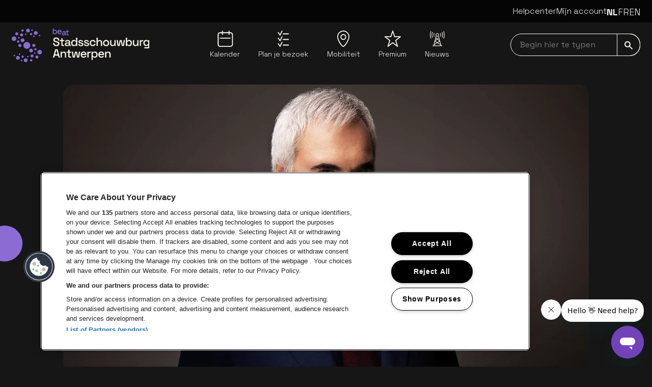

--- FILE ---
content_type: text/html; charset=utf-8
request_url: https://www.stadsschouwburg-antwerpen.be/evenement/valery-meladze-c19a3f19
body_size: 21352
content:
<!DOCTYPE html><html lang="nl"><head><meta charSet="utf-8" data-next-head=""/><meta name="viewport" content="width=device-width" data-next-head=""/><meta content="" property="og:url" data-next-head=""/><meta content="summary_large_image" property="twitter:card" data-next-head=""/><title data-next-head="">Valery Meladze | Tickets | Stadsschouwburg Antwerpen</title><meta content="Een Russische zanger met Georgische roots met fans over heel de wereld? Er zijn er niet veel die het hem nadoen. Valery Meladze maakte Russische popmuziek geliefd tot ver buiten de landsgrenzen." name="description" data-next-head=""/><meta content="valery maledze, valeri maledze, Valerian Sjotajevitsj Meladze, bravo eventos, concert, live, tour, tournee, tickets, stadsschouwburg antwerpen" name="keywords" data-next-head=""/><meta content="Valery Meladze" property="og:title" data-next-head=""/><meta content="Valery Meladze" property="twitter:title" data-next-head=""/><meta content="Een Russische zanger met Georgische roots met fans over heel de wereld? Er zijn er niet veel die het hem nadoen. Valery Meladze maakte Russische popmuziek geliefd tot ver buiten de landsgrenzen." property="og:description" data-next-head=""/><meta content="Een Russische zanger met Georgische roots met fans over heel de wereld? Er zijn er niet veel die het hem nadoen. Valery Meladze maakte Russische popmuziek geliefd tot ver buiten de landsgrenzen." property="twitter:description" data-next-head=""/><meta content="nl" property="og:locale" data-next-head=""/><meta content="" property="og:url" data-next-head=""/><meta content="https://dam.beatvenues.be/a0WP5000001g4D7MAI_original.jpg" property="og:image" data-next-head=""/><meta content="https://dam.beatvenues.be/a0WP5000001g4D7MAI_original.jpg" property="twitter:image" data-next-head=""/><meta content="summary_large_image" property="twitter:card" data-next-head=""/><meta content="event:2024-04-01T17:00:00.000Z" property="og:type" data-next-head=""/><meta name="theme-color" content="#161616" data-next-head=""/><meta name="msapplication-navbutton-color" content="#161616" data-next-head=""/><meta name="apple-mobile-web-app-capable" content="yes" data-next-head=""/><meta name="apple-mobile-web-app-status-bar-style" content="black" data-next-head=""/><link href="https://www.stadsschouwburg-antwerpen.be/evenement/valery-meladze-c19a3f19" rel="canonical" data-next-head=""/><meta content="2026-01-17T09:30:12.253Z" data-revalidate="43200" name="date.modified" data-next-head=""/><link rel="preload" as="image" imageSrcSet="/_next/image?url=https%3A%2F%2Fdam.beatvenues.be%2Fa0WP5000001g4D7MAI_original.jpg&amp;w=640&amp;q=75 640w, /_next/image?url=https%3A%2F%2Fdam.beatvenues.be%2Fa0WP5000001g4D7MAI_original.jpg&amp;w=750&amp;q=75 750w, /_next/image?url=https%3A%2F%2Fdam.beatvenues.be%2Fa0WP5000001g4D7MAI_original.jpg&amp;w=828&amp;q=75 828w, /_next/image?url=https%3A%2F%2Fdam.beatvenues.be%2Fa0WP5000001g4D7MAI_original.jpg&amp;w=1080&amp;q=75 1080w, /_next/image?url=https%3A%2F%2Fdam.beatvenues.be%2Fa0WP5000001g4D7MAI_original.jpg&amp;w=1200&amp;q=75 1200w, /_next/image?url=https%3A%2F%2Fdam.beatvenues.be%2Fa0WP5000001g4D7MAI_original.jpg&amp;w=1920&amp;q=75 1920w, /_next/image?url=https%3A%2F%2Fdam.beatvenues.be%2Fa0WP5000001g4D7MAI_original.jpg&amp;w=2048&amp;q=75 2048w, /_next/image?url=https%3A%2F%2Fdam.beatvenues.be%2Fa0WP5000001g4D7MAI_original.jpg&amp;w=3840&amp;q=75 3840w" imageSizes="100vw" data-next-head=""/><link rel="icon" type="image/png" href="/assets/stadsschouwburg-antwerp/favicons/favicon-96x96.png" sizes="96x96"/><link rel="icon" type="image/svg+xml" href="/assets/stadsschouwburg-antwerp/favicons/favicon.svg"/><link rel="shortcut icon" href="/assets/stadsschouwburg-antwerp/favicons/favicon.ico"/><script async="" crossorigin="anonymous" src="https://securepubads.g.doubleclick.net/tag/js/gpt.js"></script><script>window.googletag = window.googletag || { cmd: [] };
      // Pushes a function to the GPT command queue to define and display the ad slot dynamically
      googletag.cmd.push(() => {
        googletag.pubads().enableSingleRequest();

      });</script><link href="https://fonts.googleapis.com/css2?family=Space+Grotesk:wght@300..700&amp;display=swap" rel="stylesheet"/><script id="google-analytics" data-nscript="beforeInteractive">
          (function(w,d,s,l,i){w[l]=w[l]||[];w[l].push({'gtm.start':
          new Date().getTime(),event:'gtm.js'});var f=d.getElementsByTagName(s)[0],
          j=d.createElement(s),dl=l!='dataLayer'?'&l='+l:'';j.async=true;j.src=
          'https://www.googletagmanager.com/gtm.js?id='+i+dl;f.parentNode.insertBefore(j,f);
          })(window,document,'script','dataLayer','GTM-P6V7SBC');
        </script><link rel="preload" href="/_next/static/css/ebd7da2087183cf6.css" as="style"/><link rel="stylesheet" href="/_next/static/css/ebd7da2087183cf6.css" data-n-g=""/><noscript data-n-css=""></noscript><script defer="" nomodule="" src="/_next/static/chunks/polyfills-42372ed130431b0a.js"></script><script src="/_next/static/chunks/webpack-33261d63f6b27352.js" defer=""></script><script src="/_next/static/chunks/framework-1e63544c5a471cf4.js" defer=""></script><script src="/_next/static/chunks/main-2650ef4711f36779.js" defer=""></script><script src="/_next/static/chunks/pages/_app-6c83e302c7789dfb.js" defer=""></script><script src="/_next/static/chunks/pages/event/%5B...slug%5D-86bb398ee1bf0a7e.js" defer=""></script><script src="/_next/static/ERwNVjwex8GxA6mBANiqJ/_buildManifest.js" defer=""></script><script src="/_next/static/ERwNVjwex8GxA6mBANiqJ/_ssgManifest.js" defer=""></script></head><body><noscript><iframe src="https://www.googletagmanager.com/ns.html?id=GTM-P6V7SBC"
            height="0" width="0" style="display:none;visibility:hidden"></iframe></noscript><div id="__next"><div data-portal-root="modal"><div class="sticky z-40 flex w-full flex-col lg:mb-8"><div class="" data-testid="alert-message-group"></div><header class="z-40" data-testid="header" role="banner" data-portal-root="search"><div class="min-h-11 max-h-11 lg:bg-gray-900 py-2.5 hidden lg:block group-[.is-show-navbar]:py-0 overflow-hidden group-[.is-show-navbar]:min-h-0 group-[.is-show-navbar]:max-h-0 lg:z-50 lg:relative" data-testid="top-bar"><div class="max-w-container-xl mx-auto px-4 flex w-full justify-between" data-testid="container"><div class="flex w-full justify-end gap-10 pb-2"><a data-testid="text-link" class="focus hover:underline hover:underline-offset-2 items-center text-white text-base leading-6 font-light" href="https://helpcenter.beatvenues.be/hc/nl" target="_blank">Helpcenter</a><a data-testid="text-link" class="focus hover:underline hover:underline-offset-2 items-center text-white text-base leading-6 font-light" href="/mijn-account">Mijn account</a><div class="relative z-10 after:fixed after:left-0 after:top-0 after:h-screen after:w-screen after:pointer-events-none"><div class="absolute -left-5 -top-2 z-20 flex h-8 flex-row-reverse overflow-hidden px-2 py-2 focus-within:h-auto lg:static lg:h-auto lg:overflow-visible lg:p-0"><button aria-expanded="false" aria-label="Toggle language switcher" class="focus relative flex h-8 items-center self-start lg:hidden" tabindex="0" type="button"><span class="text-2xl lg:text-lg gap-3 bg-black lg:bg-transparent px-3 lg:px-0 uppercase lg:hidden lg:font-bold"><span class="sr-only">Nederlands</span><span aria-hidden="true">nl</span></span><svg class="inline-block fill-current w-4 h-4" data-testid="icon" viewBox="0 0 24 24"><svg class="inline-block fill-current w-4 h-4" data-testid="icon" viewBox="0 0 24 24" aria-hidden="true"><path d="M-8.88837e-07 6.26575C-8.7468e-07 5.94188 0.123982 5.61801 0.369416 5.37005C0.865343 4.87665 1.6649 4.87665 2.16083 5.37005L12.0009 15.2127L21.8411 5.37005C22.3345 4.87665 23.1366 4.87665 23.63 5.37005C24.1233 5.86598 24.1233 6.66553 23.63 7.16146L12.8941 17.8973C12.6563 18.1326 12.3349 18.2667 12.0009 18.2667C11.6644 18.2667 11.3431 18.1326 11.1052 17.8973L0.369415 7.16146C0.123982 6.9135 -9.02993e-07 6.58962 -8.88837e-07 6.26575Z"></path></svg></svg></button><ul class="text-2xl lg:text-lg gap-3 bg-black lg:bg-transparent px-3 lg:px-0 hidden lg:flex"><li class="
      lg:font-bold
    "><a class="focus uppercase" tabindex="0" href="/evenement/valery-meladze-c19a3f19"><span class="sr-only">Nederlands</span><span aria-hidden="true">nl</span></a></li><li class="
      font-light
    "><a class="focus uppercase" tabindex="0" href="/fr/evenement/valery-meladze-c19a3f19"><span class="sr-only">Français</span><span aria-hidden="true">fr</span></a></li><li class="
      font-light
    "><a class="focus uppercase" tabindex="0" href="/en/event/valery-meladze-c19a3f19"><span class="sr-only">English</span><span aria-hidden="true">en</span></a></li></ul></div></div></div></div></div><nav aria-label="Main" class="py-3 z-0 w-full lg:pt-3 bg-black lg:bg-gray-700 group-[.is-show-navbar]:animate-headerDown" data-testid="nav-bar" role="navigation"><div class="max-w-container-xl mx-auto flex justify-between px-6 lg:px-4" data-testid="container"><a data-testid="logo" class="focus z-10 inline-block" href="/nl"><img alt="Stadsschouwburg Antwerpen" class="focus w-auto relative h-[60px] lg:h-[66px]" src="/assets/stadsschouwburg-antwerp/logo/logo.svg"/><span class="sr-only">Ga naar de homepage</span></a><ul class="hidden lg:flex lg:max-w-[44%] lg:grow lg:justify-evenly pt-1" data-testid="navigation-list"><li class="relative list-none group/submenu" data-testid="navigation-item"><a data-testid="button-or-link" class="focus inline-block" href="/kalender"><div class="inline-flex flex-col items-center"><span class="mb-1"><svg class="inline-block fill-current w-8 h-8" data-testid="icon" viewBox="0 0 24 24" aria-hidden="true"><path d="M4.77589 10.4191L19.2953 10.4344C19.6735 10.4344 19.9795 10.7415 19.9795 11.1196C19.9795 11.4973 19.6725 11.8038 19.2948 11.8038H19.2943L4.77484 11.7885C4.39667 11.7885 4.09066 11.4815 4.09066 11.1033C4.09066 10.7257 4.39772 10.4191 4.77536 10.4191H4.77589ZM23.402 6.04753V20.4285C23.402 22.3978 21.7998 24 19.8305 24H4.57153C2.60221 24 1 22.3978 1 20.4285V6.04753C1 4.07821 2.60221 2.476 4.57153 2.476H7.32984V0.684706C7.32984 0.306538 7.63638 0 8.01455 0C8.39272 0 8.69926 0.306538 8.69926 0.684706V2.476H16.9884V0.684706C16.9884 0.306538 17.2949 0 17.6731 0C18.0513 0 18.3578 0.306538 18.3578 0.684706V2.476H19.8299C21.7993 2.476 23.4015 4.07821 23.4015 6.04753H23.402ZM22.0326 6.04753C22.0326 4.83297 21.0445 3.84541 19.8305 3.84541H18.3584V5.8653C18.3584 6.24346 18.0518 6.55 17.6736 6.55C17.2955 6.55 16.9889 6.24346 16.9889 5.8653V3.84541H8.69978V5.8653C8.69978 6.24346 8.39324 6.55 8.01508 6.55C7.63691 6.55 7.33037 6.24346 7.33037 5.8653V3.84541H4.57206C3.3575 3.84541 2.36994 4.8335 2.36994 6.04753V20.4285C2.36994 21.643 3.35802 22.6306 4.57206 22.6306H19.8305C21.045 22.6306 22.0326 21.6425 22.0326 20.4285V6.04753Z"></path></svg></span><span class="font-light text-sm leading-5 text-center" data-testid="text">Kalender</span></div></a></li><li class="relative list-none group/submenu" data-testid="navigation-item"><a data-testid="button-or-link" class="focus inline-block" href="/plan-je-bezoek"><div class="inline-flex flex-col items-center"><span class="mb-1"><svg class="inline-block fill-current w-8 h-8" data-testid="icon" viewBox="0 0 24 24" aria-hidden="true"><path d="M7.38583 7.49624C7.16132 7.49624 6.95036 7.38476 6.82378 7.19672L4.11508 3.16545C3.90672 2.85499 3.98902 2.4341 4.29948 2.22574C4.60994 2.01738 5.03083 2.09968 5.23919 2.41014L7.28582 5.45586L9.70385 0.385905C9.86481 0.0483598 10.269 -0.0948887 10.6066 0.0660705C10.9441 0.22703 11.0874 0.631251 10.9264 0.968796L7.99738 7.11025C7.89267 7.32955 7.67806 7.47644 7.43584 7.49415C7.41917 7.4952 7.40198 7.49624 7.38583 7.49624Z"></path><path d="M19.8266 5.54335H11.9036C11.5296 5.54335 11.2265 5.24018 11.2265 4.86617C11.2265 4.49217 11.5296 4.189 11.9036 4.189H19.8266C20.2006 4.189 20.5037 4.49217 20.5037 4.86617C20.5037 5.24018 20.2006 5.54335 19.8266 5.54335Z"></path><path d="M7.38583 15.7479C7.16132 15.7479 6.95036 15.6364 6.82378 15.4483L4.11508 11.4171C3.90672 11.1066 3.98902 10.6857 4.29948 10.4774C4.60994 10.269 5.03083 10.3513 5.23919 10.6618L7.28582 13.7075L9.70385 8.63752C9.86481 8.29998 10.269 8.15673 10.6066 8.31769C10.9441 8.47864 11.0874 8.88287 10.9264 9.22041L7.99738 15.3619C7.89267 15.5812 7.67806 15.7281 7.43584 15.7458C7.41917 15.7468 7.40198 15.7479 7.38583 15.7479Z"></path><path d="M19.8266 13.7955H11.9036C11.5296 13.7955 11.2265 13.4924 11.2265 13.1183C11.2265 12.7443 11.5296 12.4412 11.9036 12.4412H19.8266C20.2006 12.4412 20.5037 12.7443 20.5037 13.1183C20.5037 13.4924 20.2006 13.7955 19.8266 13.7955Z"></path><path d="M7.38583 24C7.16132 24 6.95036 23.8885 6.82378 23.7005L4.11508 19.6692C3.90672 19.3588 3.98902 18.9379 4.29948 18.7295C4.60994 18.5211 5.03083 18.6034 5.23919 18.9139L7.28582 21.9596L9.70385 16.8897C9.86481 16.5521 10.269 16.4089 10.6066 16.5698C10.9441 16.7308 11.0874 17.135 10.9264 17.4726L7.99738 23.614C7.89267 23.8333 7.67806 23.9802 7.43584 23.9979C7.41917 23.999 7.40198 24 7.38583 24Z"></path><path d="M19.8266 22.0471H11.9036C11.5296 22.0471 11.2265 21.744 11.2265 21.37C11.2265 20.996 11.5296 20.6928 11.9036 20.6928H19.8266C20.2006 20.6928 20.5037 20.996 20.5037 21.37C20.5037 21.744 20.2006 22.0471 19.8266 22.0471Z"></path></svg></span><span class="font-light text-sm leading-5 text-center" data-testid="text">Plan je bezoek</span></div></a></li><li class="relative list-none group/submenu" data-testid="navigation-item"><a data-testid="button-or-link" class="focus inline-block" href="/mobiliteit"><div class="inline-flex flex-col items-center"><span class="mb-1"><svg class="inline-block fill-current w-8 h-8" data-testid="icon" viewBox="0 0 18 24" aria-hidden="true"><path d="M9 0C4.04326 0 0 4.11058 0 9.16683C0 14.2231 6.0574 24 9 24C11.7779 24 18 13.7426 18 9.16683C18 4.11058 13.9642 0 9 0ZM9 22.6578C7.40516 22.6578 1.31032 14.04 1.31032 9.1592C1.31032 4.84271 4.76206 1.32698 9 1.32698C13.2379 1.32698 16.6897 4.84271 16.6897 9.1592C16.6897 13.796 10.4376 22.6578 9 22.6578Z"></path><path d="M9 5.17064C6.66389 5.17064 4.76955 7.10772 4.76955 9.4795C4.76955 11.8513 6.67138 13.7884 9 13.7884C11.3286 13.7884 13.2304 11.8513 13.2304 9.4795C13.2304 7.10772 11.3286 5.17064 9 5.17064ZM9 12.4538C7.39018 12.4538 6.07987 11.1192 6.07987 9.4795C6.07987 7.83985 7.39018 6.50524 9 6.50524C10.6098 6.50524 11.9201 7.83985 11.9201 9.4795C11.9201 11.1192 10.6098 12.4538 9 12.4538Z"></path></svg></span><span class="font-light text-sm leading-5 text-center" data-testid="text">Mobiliteit</span></div></a></li><li class="relative list-none group/submenu" data-testid="navigation-item"><a data-testid="button-or-link" class="focus inline-block" href="/premium"><div class="inline-flex flex-col items-center"><span class="mb-1"><svg class="inline-block fill-current w-8 h-8" data-testid="icon" viewBox="0 0 24 24" aria-hidden="true"><path d="M4.91937 23.9997C4.78519 23.9997 4.65102 23.9594 4.53542 23.8789C4.29546 23.7117 4.19225 23.4083 4.27946 23.1291L6.88348 14.7912L0.261968 9.69926C0.0343874 9.52432 -0.0569539 9.22346 0.0359361 8.9515C0.12831 8.67954 0.383757 8.49685 0.6712 8.49685H8.68451L11.3639 0.458773C11.4552 0.184748 11.7117 0 12.0002 0C12.2892 0 12.5451 0.184748 12.6365 0.458773L15.3158 8.49685H23.3291C23.6161 8.49685 23.8715 8.67954 23.9639 8.95098C24.0568 9.22243 23.9665 9.52277 23.7394 9.69875L17.1251 14.8123L19.7265 23.1291C19.8138 23.4083 19.71 23.7122 19.4701 23.8794C19.2301 24.0472 18.9091 24.0394 18.6774 23.8614L12.0105 18.7375L5.32757 23.8619C5.20733 23.9543 5.06335 24.0002 4.91937 24.0002V23.9997ZM2.64356 9.83808L8.07195 14.0125C8.29489 14.1838 8.38726 14.4759 8.30314 14.7442L6.19041 21.5087L11.6028 17.3586C11.8438 17.1738 12.1792 17.1738 12.4197 17.3586L17.8125 21.503L15.7054 14.7659C15.6218 14.4981 15.7132 14.2065 15.9356 14.0346L21.365 9.83705H14.8328C14.5438 9.83705 14.2878 9.6523 14.1965 9.37828L12.0007 2.79083L9.80487 9.37828C9.71352 9.6523 9.45705 9.83705 9.16857 9.83705H2.6446L2.64356 9.83808Z"></path></svg></span><span class="font-light text-sm leading-5 text-center" data-testid="text">Premium</span></div></a></li><li class="relative list-none group/submenu" data-testid="navigation-item"><a data-testid="button-or-link" class="focus inline-block" href="/nieuws"><div class="inline-flex flex-col items-center"><span class="mb-1"><svg class="inline-block fill-current w-8 h-8" data-testid="icon" viewBox="0 0 24 24" aria-hidden="true"><path d="M7.65351 9.03272C7.69906 9.03272 7.74462 9.02444 7.78604 9.01202C8.00139 8.93747 8.11736 8.7014 8.04281 8.48604C7.56654 7.08622 7.56654 5.54558 8.04281 4.14575C8.11736 3.93039 8.00139 3.69433 7.78604 3.61978C7.57068 3.54523 7.33461 3.6612 7.26007 3.87655C6.72581 5.45032 6.72581 7.18147 7.26007 8.75524C7.32219 8.9209 7.48371 9.03272 7.65351 9.03272Z"></path><path d="M5.61993 9.93573L5.2679 8.75955C4.78749 7.15679 4.78749 5.46706 5.2679 3.86429L5.61993 2.68811C5.68619 2.46861 5.56195 2.23668 5.34245 2.17456C5.12295 2.1083 4.89103 2.23254 4.8289 2.45204L4.47688 3.62823C3.9509 5.38422 3.9509 7.23962 4.47688 8.99561L4.8289 10.1718C4.88274 10.3499 5.0484 10.4658 5.22649 10.4658C5.26376 10.4658 5.30518 10.4617 5.34659 10.4493C5.56195 10.383 5.68619 10.1552 5.61993 9.93573Z"></path><path d="M3.35457 1.26302C3.41669 1.04353 3.28417 0.815743 3.06467 0.75362C2.84517 0.691498 2.61738 0.824026 2.55526 1.04353L2.2198 2.27355C1.50746 4.91583 1.50746 7.71134 2.2198 10.3536L2.55526 11.5836C2.60496 11.7659 2.77062 11.8901 2.95285 11.8901C2.99012 11.8901 3.02739 11.886 3.06053 11.8736C3.28003 11.8114 3.41255 11.5836 3.35043 11.3641L3.01497 10.1341C2.3399 7.63265 2.3399 4.98623 3.01497 2.48477L3.35457 1.26302Z"></path><path d="M19.1834 21.954H18.1439L14.4745 7.74032C14.7562 7.33446 14.9218 6.84162 14.9218 6.31151C14.9218 4.92825 13.7953 3.80176 12.4121 3.80176C11.0288 3.80176 9.90232 4.92825 9.90232 6.31151C9.90232 6.84162 10.068 7.33446 10.3496 7.74032L8.38239 15.3565C8.37824 15.3731 8.36996 15.3938 8.36996 15.4104L6.68023 21.954H5.64071C5.41293 21.954 5.22656 22.1403 5.22656 22.3681C5.22656 22.5959 5.41293 22.7823 5.64071 22.7823H6.99913H17.8167H19.1751C19.4029 22.7823 19.5893 22.5959 19.5893 22.3681C19.5893 22.1403 19.4153 21.954 19.1834 21.954ZM12.4162 17.3362L9.48817 15.4518L12.4162 13.1036L15.3401 15.4518L12.4162 17.3362ZM10.2875 11.3144L11.766 12.561L9.49645 14.3833L10.2875 11.3144ZM12.4162 8.82126C12.9256 8.82126 13.3977 8.66802 13.7953 8.40711L14.3172 10.424L12.4162 12.0268L10.5194 10.424L11.0412 8.40711C11.4347 8.67216 11.9109 8.82126 12.4162 8.82126ZM15.3401 14.3833L13.0706 12.561L14.5491 11.3144L15.3401 14.3833ZM9.04089 16.1476L11.6417 17.8207L8.0345 20.0364L9.04089 16.1476ZM15.7915 16.1434L16.7979 20.0364L13.1948 17.8166L15.7915 16.1434ZM12.4162 4.63006C13.3439 4.63006 14.0977 5.38381 14.0977 6.31151C14.0977 6.71323 13.9568 7.08183 13.7208 7.37173C13.7166 7.38001 13.7084 7.38416 13.7042 7.39244C13.3936 7.76103 12.9339 7.99296 12.4162 7.99296C11.8985 7.99296 11.4388 7.75689 11.1282 7.39244C11.1241 7.38416 11.1158 7.38001 11.1116 7.37173C10.8756 7.08183 10.7348 6.71323 10.7348 6.31151C10.7348 5.38795 11.4927 4.63006 12.4162 4.63006ZM7.73631 21.1961L12.4162 18.3136L17.0961 21.1961L17.2908 21.9581H7.54166L7.73631 21.1961Z"></path><path d="M17.0422 9.00786C17.0878 9.02442 17.1333 9.02856 17.1747 9.02856C17.3487 9.02856 17.5061 8.92089 17.5682 8.74694C18.1024 7.17317 18.1024 5.44202 17.5682 3.86825C17.4936 3.6529 17.2576 3.53693 17.0422 3.61148C16.8268 3.68603 16.7109 3.92209 16.7854 4.13745C17.2617 5.53728 17.2617 7.07792 16.7854 8.47774C16.7109 8.70139 16.8268 8.93331 17.0422 9.00786Z"></path><path d="M20.0076 2.45204C19.9413 2.23254 19.7094 2.1083 19.494 2.17456C19.2745 2.24083 19.1503 2.47275 19.2166 2.68811L19.5686 3.86429C20.049 5.46706 20.049 7.15679 19.5686 8.75955L19.2166 9.93573C19.1503 10.1552 19.2745 10.3872 19.494 10.4493C19.5354 10.4617 19.5727 10.4658 19.6141 10.4658C19.7922 10.4658 19.9579 10.3499 20.0117 10.1718L20.3637 8.99561C20.8897 7.23962 20.8897 5.38422 20.3637 3.62823L20.0076 2.45204Z"></path><path d="M22.6167 2.27379L22.2812 1.03962C22.2232 0.82012 21.9954 0.687592 21.7718 0.749714C21.5523 0.807695 21.4198 1.03548 21.4819 1.25912L21.8174 2.49329C22.4924 4.99475 22.4924 7.64117 21.8174 10.1426L21.4819 11.3727C21.4198 11.5922 21.5523 11.8199 21.7718 11.8821C21.8091 11.8904 21.8463 11.8986 21.8795 11.8986C22.0617 11.8986 22.2274 11.7785 22.2771 11.5922L22.6125 10.3621C23.329 7.71158 23.329 4.92021 22.6167 2.27379Z"></path></svg></span><span class="font-light text-sm leading-5 text-center" data-testid="text">Nieuws</span></div></a></li></ul><div class="relative flex max-h-16 flex-row place-items-center gap-5 lg:gap-0"><div class="relative w-full invisible lg:visible" data-testid="input-field"><label class="sr-only" for="searchNavbar">Begin hier te typen navbar</label><input aria-label="searchNavbar" autoComplete="on" class="focus w-full rounded-full border border-white bg-transparent py-[9px] pl-1.5 pr-14 indent-3 text-white placeholder-gray-100 focus-visible:rounded-full" id="searchNavbar" name="searchNavbar" placeholder="Begin hier te typen" type="search" value=""/><button data-testid="button-or-link" aria-label="submit" class="focus absolute bottom-0 right-0 rounded-r-xl border border-white bg-transparent px-3.5 py-[9px] transition-colors focus-visible:rounded-r-xl lg:hover:bg-white lg:hover:text-black"><svg class="inline-block fill-current w-4 h-4" data-testid="icon" viewBox="0 0 24 24" aria-hidden="true"><path d="M2.96145 8.88436C2.96145 5.61788 5.61788 2.96145 8.88436 2.96145C12.1508 2.96145 14.8073 5.61788 14.8073 8.88436C14.8073 12.1508 12.1508 14.8073 8.88436 14.8073C5.61788 14.8073 2.96145 12.1508 2.96145 8.88436ZM23.7834 21.6867L16.1192 14.024C17.1527 12.5714 17.7687 10.7989 17.7687 8.88436C17.7687 3.98464 13.7841 0 8.88436 0C3.98464 0 0 3.98464 0 8.88436C0 13.7841 3.98464 17.7687 8.88436 17.7687C10.8004 17.7687 12.5714 17.1527 14.0255 16.1177L21.6882 23.782C21.9784 24.0707 22.4463 24.0707 22.7351 23.782L23.7834 22.7351C24.0722 22.4449 24.0722 21.977 23.7834 21.6867Z"></path></svg></button></div></div></div></nav></header></div><main role="main"><div class="overflow-hidden" data-testid="flock-composition"><div class="max-w-container-xl mx-auto px-4 relative hidden xl:block -z-10" data-testid="container"><img alt="" class="-z-1 absolute translate-x-[-100%] top-[82px] left-[-62px] w-[139px] -rotate-45" data-testid="flock" src="/assets/stadsschouwburg-antwerp/flock/flock.svg"/><img alt="" class="-z-1 absolute translate-x-[-100%] top-[278px] left-[38px] w-[77px] -rotate-45" data-testid="flock" src="/assets/stadsschouwburg-antwerp/flock/flock.svg"/><img alt="" class="-z-1 absolute translate-x-[-100%] top-[168px] left-[-185px] w-[508px] -rotate-45" data-testid="flock" src="/assets/stadsschouwburg-antwerp/flock/flock.svg"/><img alt="" class="-z-1 absolute top-[343px] right-[-113px] w-[325px] translate-x-[100%] -rotate-45" data-testid="flock" src="/assets/stadsschouwburg-antwerp/flock/flock.svg"/></div><div class="max-w-container-lg mx-auto px-4" data-testid="event-detail-header"><div class="relative mb-6 overflow-hidden rounded-xl lg:grid lg:grid-cols-12 lg:gap-4 lg:overflow-visible lg:rounded-none" data-testid="event-detail-banner"><div class="before:absolute before:top-0 before:h-full before:w-full before:bg-gradient-to-t before:from-gray-900/90 before:via-gray-900/20 before:to-transparent before:mix-blend-darken lg:col-span-12 lg:before:bg-none"><img data-testid="image" alt="" width="1032" height="580" decoding="async" data-nimg="1" class="rounded-xl aspect-banner object-cover w-full" style="color:transparent" sizes="100vw" srcSet="/_next/image?url=https%3A%2F%2Fdam.beatvenues.be%2Fa0WP5000001g4D7MAI_original.jpg&amp;w=640&amp;q=75 640w, /_next/image?url=https%3A%2F%2Fdam.beatvenues.be%2Fa0WP5000001g4D7MAI_original.jpg&amp;w=750&amp;q=75 750w, /_next/image?url=https%3A%2F%2Fdam.beatvenues.be%2Fa0WP5000001g4D7MAI_original.jpg&amp;w=828&amp;q=75 828w, /_next/image?url=https%3A%2F%2Fdam.beatvenues.be%2Fa0WP5000001g4D7MAI_original.jpg&amp;w=1080&amp;q=75 1080w, /_next/image?url=https%3A%2F%2Fdam.beatvenues.be%2Fa0WP5000001g4D7MAI_original.jpg&amp;w=1200&amp;q=75 1200w, /_next/image?url=https%3A%2F%2Fdam.beatvenues.be%2Fa0WP5000001g4D7MAI_original.jpg&amp;w=1920&amp;q=75 1920w, /_next/image?url=https%3A%2F%2Fdam.beatvenues.be%2Fa0WP5000001g4D7MAI_original.jpg&amp;w=2048&amp;q=75 2048w, /_next/image?url=https%3A%2F%2Fdam.beatvenues.be%2Fa0WP5000001g4D7MAI_original.jpg&amp;w=3840&amp;q=75 3840w" src="/_next/image?url=https%3A%2F%2Fdam.beatvenues.be%2Fa0WP5000001g4D7MAI_original.jpg&amp;w=3840&amp;q=75"/></div><div class="absolute bottom-0 w-full px-4 py-7 lg:static lg:col-span-7 lg:col-start-2 lg:p-0 lg:mb-8 lg:hidden" data-testid="event-detail-titles"><h1 class="font-bold text-3xl leading-10 xs:text-5xl xs:leading-[3.5rem] md:text-6xl md:leading-[4.5rem] mb-0 drop-shadow lg:mb-1.5" data-testid="heading">Valery Meladze</h1></div></div><div class="relative mb-16 grid grid-cols-12 gap-4 lg:mb-24"><div class="order-1 col-span-12 lg:order-none lg:col-span-12 lg:pl-5" id="eventDescription"><div class="absolute bottom-0 w-full px-4 py-7 lg:static lg:col-span-7 lg:col-start-2 lg:p-0 lg:mb-8 hidden lg:block" data-testid="event-detail-titles"><h1 class="font-bold text-3xl leading-10 xs:text-5xl xs:leading-[3.5rem] md:text-6xl md:leading-[4.5rem] mb-0 drop-shadow lg:mb-1.5" data-testid="heading">Valery Meladze</h1></div><p class="text-lg leading-6 mb-6 font-bold" data-testid="paragraph">Een Russische zanger met Georgische roots met fans over heel de wereld? Er zijn er niet veel die het hem nadoen. Valery Meladze maakte Russische popmuziek geliefd tot ver buiten de landsgrenzen.</p><div class=""><div class="flex flex-col gap-4" data-testid="rich-text"><p class="font-light text-lg leading-6 mb-0" data-testid="paragraph">Elk jaar groeit het aantal fans van Valery Meladze, dankzij zijn unieke stem en heldere charisma. Alles in zijn werk is zoals in het leven: passie en romantiek, tederheid en drama, vreugde en pijn bij verlies. </p><p class="font-light text-lg leading-6 mb-0" data-testid="paragraph">Al bijna dertig jaar geniet hij van de constante aandacht en liefde van de kijker. Elk van zijn liedjes is een verhaal op zich: &#x27;Hoe mooi je bent vandaag&#x27;, &#x27;Ik kan niet leven zonder jou&#x27;, &#x27;Er is geen aantrekkingskracht meer&#x27; en nog veel meer.</p><p class="font-light text-lg leading-6 mb-0" data-testid="paragraph">Weinig muzikanten slagen erin de aandacht en liefde van het publiek zo lang en stevig vast te houden, maar Valery heeft een verbazingwekkende aantrekkingskracht. Samen met zijn oudere broer Konstantin - de auteur van al zijn liedjes - creëerde hij een speciale richting van moderne Russische populaire muziek. En in deze muziek kan je je onderdompelen tijdens zijn concert in Stadsschouwburg Antwerpen.</p></div></div></div></div></div><div class="max-w-container-lg mx-auto px-4" data-testid="container"></div></div></main><div class="mx-auto py-10 lg:py-12 border-t-brand-500 border-t-2 bg-center bg-[url(/assets/stadsschouwburg-antwerp/newsletter/background.jpg)] max-lg:bg-none max-lg:bg-gray-900 max-lg:border-0" data-testid="newsletter-banner"><div class="max-w-container-xl mx-auto px-4 flex flex-col gap-9" data-testid="container"><img alt="" class="focus w-auto mx-auto hidden lg:block" data-testid="logo" src="/assets/stadsschouwburg-antwerp/logo/logo.svg"/><div><h3 class="font-bold text-xl leading-6 xs:text-2xl md:text-3xl md:leading-10 mb-6 text-center" data-testid="heading">Schrijf je in en ontvang onze nieuwsbrief</h3><div class="relative w-full mx-auto max-w-[22.75rem]" data-testid="input-field"><label class="sr-only" for="newsletterEmail">Nieuwsbrief aanmelding</label><input aria-label="newsletterEmail" autoComplete="on" class="focus w-full rounded-full border border-white bg-transparent py-[9px] pl-1.5 pr-14 indent-3 text-white placeholder-gray-100 focus-visible:rounded-full" id="newsletterEmail" name="newsletterEmail" placeholder="Typ hier je e-mailadres" type="email" value=""/><button data-testid="button-or-link" aria-label="submit" class="focus absolute bottom-0 right-0 rounded-r-xl border border-white bg-transparent px-3.5 py-[9px] transition-colors focus-visible:rounded-r-xl lg:hover:bg-white lg:hover:text-black"><svg class="inline-block fill-current w-4 h-4" data-testid="icon" viewBox="0 0 24 24" aria-hidden="true"><path d="M6.87877 23.678L5.32203 22.1212C4.89266 21.6918 4.89266 20.9937 5.32203 20.5643L13.8874 12.0008L5.32203 3.4373C4.89266 3.00571 4.89266 2.30988 5.32203 1.8805L6.87877 0.323692C7.30814 -0.107897 8.00615 -0.107897 8.43552 0.323692L18.5577 10.444C18.9694 10.8558 19.2028 11.4173 19.2028 12.0008C19.2028 12.5844 18.9694 13.1437 18.5577 13.5576L8.43552 23.678C8.00615 24.1073 7.30814 24.1073 6.87877 23.678Z"></path></svg></button></div></div></div></div><div class="flex flex-col items-center bg-gray-500 py-10 text-center" data-testid="beat-app-banner"><h3 class="font-bold text-xl leading-6 xs:text-2xl md:text-3xl md:leading-10 mb-6" data-testid="heading">Download de be•at App en vergemakkelijk je bezoek</h3><div class="flex gap-4"><a data-testid="button-or-link" href="https://apps.apple.com/us/app/be-at-venues/id6502352647" target="_blank"><img alt="be•at app App Store download" src="/assets/beat/app/apple/App_Store_NL.svg"/></a><a data-testid="button-or-link" href="https://play.google.com/store/apps/dev?id=8627460697172570338&amp;pli=1" target="_blank"><img alt="be•at app Google Play download" class="h-10" src="/assets/beat/app/android/Google_Play_NL.png"/></a></div></div><div class="my-5"><div class="flex justify-center overflow-hidden" id="stadss-footer-nl"></div></div><footer class="" role="contentinfo" data-testid="footer"><div class="overflow-hidden" data-testid="flock-composition"><div class="max-w-container-xl mx-auto px-4 relative hidden xl:block -z-10" data-testid="container"><img alt="" class="-z-1 absolute translate-x-[-100%] top-[80px] left-[-78px] w-[120px] rotate-45" data-testid="flock" src="/assets/stadsschouwburg-antwerp/flock/flock.svg"/><img alt="" class="-z-1 absolute translate-x-[-100%] top-[237px] left-[0px] w-[57px] rotate-[-75deg]" data-testid="flock" src="/assets/stadsschouwburg-antwerp/flock/flock.svg"/><img alt="" class="-z-1 absolute translate-x-[-100%] top-[262px] left-[-29px] w-[542px] -rotate-45" data-testid="flock" src="/assets/stadsschouwburg-antwerp/flock/flock.svg"/><img alt="" class="-z-1 absolute top-[222px] right-[-80px] w-[152px] translate-x-[100%] rotate-[60deg]" data-testid="flock" src="/assets/stadsschouwburg-antwerp/flock/flock.svg"/><img alt="" class="-z-1 absolute top-[401px] right-[-227px] w-[57px] translate-x-[100%]" data-testid="flock" src="/assets/stadsschouwburg-antwerp/flock/flock.svg"/></div><div class="max-w-container-lg mx-auto px-4 py-16" data-testid="container"><div class="xs:mb-16 xs:flex-row flex flex-col justify-between gap-14 md:mb-24"><nav aria-label="Footer" role="navigation"><ul class="xs:items-start flex flex-col items-center gap-5"><li><a data-testid="text-link" class="focus hover:underline hover:underline-offset-2 items-center text-white font-light text-2xl" href="/over-ons/over-stadsschouwburg-antwerpen">Over Stadsschouwburg Antwerpen</a></li><li><a data-testid="text-link" class="focus hover:underline hover:underline-offset-2 items-center text-white font-light text-2xl" href="/download-de-be-at-app">be•at app</a></li><li><a data-testid="text-link" class="focus hover:underline hover:underline-offset-2 items-center text-white font-light text-2xl" href="https://www.beat-tickets.be/" target="_blank">be•at Tickets</a></li><li><a data-testid="text-link" class="focus hover:underline hover:underline-offset-2 items-center text-white font-light text-2xl" href="https://beatvenues.be/" target="_blank">be•at Corporate</a></li><li><a data-testid="text-link" class="focus hover:underline hover:underline-offset-2 items-center text-white font-light text-2xl" href="https://www.business.beatvenues.be/" target="_blank">be•at Business</a></li><li><a data-testid="text-link" class="focus hover:underline hover:underline-offset-2 items-center text-white font-light text-2xl" href="/over-ons/groepen">Groepen</a></li><li><a data-testid="text-link" class="focus hover:underline hover:underline-offset-2 items-center text-white font-light text-2xl" href="https://helpcenter.beatvenues.be/hc/nl" target="_blank">Helpcenter</a></li><li><a data-testid="text-link" class="focus hover:underline hover:underline-offset-2 items-center text-white font-light text-2xl" href="https://helpcenter.beatvenues.be/hc/nl/articles/12399123532177-Contact" target="_blank">Contact</a></li></ul></nav><div class="xs:text-right flex flex-col justify-start gap-10 text-center"><ul class="flex justify-center xs:justify-end gap-4" data-testid="social-list"><li><a data-testid="social-list-link" class="hover:text-brand-500" href="https://www.instagram.com/stadsschouwburgantwerpen" target="_blank"><span class="font-light text-base leading-6 sr-only" data-testid="text">Instagram</span><svg class="inline-block fill-current w-6 h-6" data-testid="icon" viewBox="0 0 24 24" aria-hidden="true"><path d="M12.0027 5.8454C8.59744 5.8454 5.85075 8.59208 5.85075 11.9973C5.85075 15.4026 8.59744 18.1492 12.0027 18.1492C15.4079 18.1492 18.1546 15.4026 18.1546 11.9973C18.1546 8.59208 15.4079 5.8454 12.0027 5.8454ZM12.0027 15.9969C9.80212 15.9969 8.00312 14.2032 8.00312 11.9973C8.00312 9.79141 9.79677 7.99777 12.0027 7.99777C14.2086 7.99777 16.0022 9.79141 16.0022 11.9973C16.0022 14.2032 14.2032 15.9969 12.0027 15.9969V15.9969ZM19.8412 5.59375C19.8412 6.39152 19.1987 7.02867 18.4062 7.02867C17.6085 7.02867 16.9713 6.38617 16.9713 5.59375C16.9713 4.80134 17.6138 4.15884 18.4062 4.15884C19.1987 4.15884 19.8412 4.80134 19.8412 5.59375ZM23.9157 7.05008C23.8247 5.12794 23.3856 3.42532 21.9775 2.02253C20.5747 0.619743 18.8721 0.180703 16.9499 0.0843279C14.9689 -0.0281093 9.03112 -0.0281093 7.05008 0.0843279C5.1333 0.175349 3.43068 0.614389 2.02253 2.01718C0.614389 3.41997 0.180703 5.12259 0.0843279 7.04473C-0.0281093 9.02577 -0.0281093 14.9635 0.0843279 16.9446C0.175349 18.8667 0.614389 20.5693 2.02253 21.9721C3.43068 23.3749 5.12794 23.8139 7.05008 23.9103C9.03112 24.0228 14.9689 24.0228 16.9499 23.9103C18.8721 23.8193 20.5747 23.3803 21.9775 21.9721C23.3803 20.5693 23.8193 18.8667 23.9157 16.9446C24.0281 14.9635 24.0281 9.03112 23.9157 7.05008V7.05008ZM21.3564 19.0702C20.9388 20.1196 20.1303 20.9281 19.0755 21.351C17.496 21.9775 13.7481 21.8329 12.0027 21.8329C10.2572 21.8329 6.50396 21.9721 4.92984 21.351C3.88042 20.9334 3.07195 20.1249 2.64897 19.0702C2.02253 17.4907 2.16709 13.7428 2.16709 11.9973C2.16709 10.2519 2.02789 6.49861 2.64897 4.92448C3.06659 3.87507 3.87507 3.06659 4.92984 2.64361C6.50931 2.01718 10.2572 2.16174 12.0027 2.16174C13.7481 2.16174 17.5014 2.02253 19.0755 2.64361C20.1249 3.06124 20.9334 3.86972 21.3564 4.92448C21.9828 6.50396 21.8383 10.2519 21.8383 11.9973C21.8383 13.7428 21.9828 17.496 21.3564 19.0702Z"></path></svg></a></li><li><a data-testid="social-list-link" class="hover:text-brand-500" href="https://www.facebook.com/stadsschouwburgantwerpen" target="_blank"><span class="font-light text-base leading-6 sr-only" data-testid="text">Facebook</span><svg class="inline-block fill-current w-6 h-6" data-testid="icon" viewBox="0 0 24 24" aria-hidden="true"><path d="M18.0117 13.5L18.6783 9.15656H14.5106V6.33797C14.5106 5.14969 15.0928 3.99141 16.9594 3.99141H18.8541V0.293438C18.8541 0.293438 17.1347 0 15.4908 0C12.0586 0 9.81516 2.08031 9.81516 5.84625V9.15656H6V13.5H9.81516V24H14.5106V13.5H18.0117Z"></path></svg></a></li><li><a data-testid="social-list-link" class="hover:text-brand-500" href="https://www.threads.com/@beat.venues.belgiumn1" target="_blank"><span class="font-light text-base leading-6 sr-only" data-testid="text">Threads</span><svg class="inline-block fill-current w-6 h-6" data-testid="icon" viewBox="0 0 24 24" aria-hidden="true"><path d="M10.6842 24H10.677C7.10842 23.976 4.36503 22.7952 2.52095 20.4912C0.88257 18.4392 0.0358732 15.5856 0.00717163 12.0096V11.9928C0.0358732 8.4144 0.88257 5.5632 2.52334 3.5112C4.36503 1.2048 7.11082 0.024 10.677 0H10.6842H10.6913C13.4276 0.0192 15.7165 0.7248 17.4936 2.0976C19.1655 3.3888 20.3423 5.2272 20.9904 7.5648L18.9574 8.1336C17.8572 4.1736 15.0731 2.1504 10.6818 2.1192C7.78291 2.1408 5.58963 3.0552 4.16412 4.836C2.83189 6.504 2.14305 8.9136 2.11674 12C2.14305 15.0864 2.83189 17.496 4.16651 19.164C5.59202 20.9472 7.7853 21.8616 10.6842 21.8808C13.2984 21.8616 15.0277 21.2496 16.4651 19.836C18.1059 18.2232 18.0772 16.2432 17.551 15.0384C17.2425 14.328 16.6804 13.7376 15.9222 13.2888C15.7309 14.64 15.3027 15.7344 14.6426 16.56C13.76 17.6616 12.5091 18.264 10.9257 18.3504C9.72744 18.4152 8.57221 18.132 7.67767 17.5488C6.61811 16.86 5.99863 15.8088 5.93166 14.5848C5.86708 13.3944 6.33827 12.3 7.25672 11.5032C8.13451 10.7424 9.36868 10.296 10.8277 10.212C11.9016 10.152 12.9085 10.2 13.8366 10.3536C13.7122 9.612 13.4634 9.0216 13.0903 8.5968C12.5785 8.0112 11.7868 7.7136 10.7392 7.7064C10.7296 7.7064 10.72 7.7064 10.7105 7.7064C9.86856 7.7064 8.72528 7.9392 7.99817 9.0264L6.24738 7.848C7.22323 6.3936 8.8066 5.592 10.7105 5.592C10.7248 5.592 10.7392 5.592 10.7535 5.592C13.937 5.6112 15.8337 7.5672 16.0227 10.98C16.1303 11.0256 16.2379 11.0736 16.3432 11.1216C17.8285 11.8224 18.9143 12.8832 19.486 14.1912C20.2801 16.0128 20.3542 18.9816 17.9433 21.3504C16.0992 23.16 13.8629 23.9784 10.6913 24H10.6842ZM11.6839 12.3096C11.4424 12.3096 11.1984 12.3168 10.9473 12.3312C9.11754 12.4344 7.97665 13.2768 8.04123 14.4744C8.1082 15.7296 9.48827 16.3128 10.8157 16.2408C12.0355 16.176 13.6237 15.6984 13.8916 12.5304C13.2171 12.384 12.478 12.3096 11.6839 12.3096Z"></path></svg></a></li><li><a data-testid="social-list-link" class="hover:text-brand-500" href="https://www.tiktok.com/@beat.venues.belgium" target="_blank"><span class="font-light text-base leading-6 sr-only" data-testid="text">Tiktok</span><svg class="inline-block fill-current w-6 h-6" data-testid="icon" viewBox="0 0 24 24" aria-hidden="true"><path d="M20.2106 5.13274C20.0487 5.04902 19.891 4.95725 19.7382 4.85776C19.2938 4.564 18.8864 4.21786 18.5247 3.82681C17.6198 2.79136 17.2818 1.74091 17.1573 1.00545H17.1623C17.0583 0.39498 17.1013 0 17.1078 0H12.986V15.9382C12.986 16.1522 12.986 16.3637 12.977 16.5727C12.977 16.5987 12.9745 16.6227 12.973 16.6507C12.973 16.6622 12.973 16.6742 12.9705 16.6862C12.9705 16.6892 12.9705 16.6922 12.9705 16.6952C12.9271 17.267 12.7437 17.8194 12.4367 18.3038C12.1296 18.7882 11.7082 19.1897 11.2096 19.473C10.6899 19.7687 10.1021 19.9238 9.50418 19.923C7.58378 19.923 6.02735 18.3571 6.02735 16.4232C6.02735 14.4893 7.58378 12.9234 9.50418 12.9234C9.86771 12.923 10.229 12.9802 10.5746 13.0928L10.5796 8.89606C9.53036 8.76052 8.46439 8.84391 7.44897 9.14096C6.43355 9.43802 5.4907 9.94229 4.67992 10.622C3.96949 11.2392 3.37223 11.9758 2.91501 12.7984C2.74102 13.0983 2.08455 14.3038 2.00506 16.2602C1.95506 17.3706 2.28854 18.5211 2.44753 18.9965V19.0065C2.54753 19.2865 2.93501 20.242 3.56648 21.0474C4.07567 21.6935 4.67727 22.2611 5.35189 22.7319V22.7219L5.36189 22.7319C7.35729 24.0878 9.56968 23.9988 9.56968 23.9988C9.95266 23.9833 11.2356 23.9988 12.6925 23.3083C14.3084 22.5429 15.2284 21.4024 15.2284 21.4024C15.8161 20.721 16.2834 19.9444 16.6103 19.106C16.9833 18.1256 17.1078 16.9497 17.1078 16.4797V8.0241C17.1578 8.0541 17.8238 8.49458 17.8238 8.49458C17.8238 8.49458 18.7832 9.10954 20.2801 9.51002C21.3541 9.79501 22.801 9.85501 22.801 9.85501V5.76321C22.294 5.81821 21.2646 5.65822 20.2106 5.13274Z"></path></svg></a></li><li><a data-testid="social-list-link" class="hover:text-brand-500" href="https://www.youtube.com/@beat.venues.belgium" target="_blank"><span class="font-light text-base leading-6 sr-only" data-testid="text">Youtube</span><svg class="inline-block fill-current w-6 h-6" data-testid="icon" viewBox="0 0 24 24" aria-hidden="true"><path d="M23.4985 6.64036C23.2225 5.60106 22.4092 4.78253 21.3766 4.50476C19.505 4 12 4 12 4C12 4 4.49503 4 2.62336 4.50476C1.59077 4.78258 0.777523 5.60106 0.501503 6.64036C0 8.52416 0 12.4545 0 12.4545C0 12.4545 0 16.3849 0.501503 18.2687C0.777523 19.308 1.59077 20.0924 2.62336 20.3702C4.49503 20.875 12 20.875 12 20.875C12 20.875 19.505 20.875 21.3766 20.3702C22.4092 20.0924 23.2225 19.308 23.4985 18.2687C24 16.3849 24 12.4545 24 12.4545C24 12.4545 24 8.52416 23.4985 6.64036V6.64036ZM9.54544 16.023V8.88605L15.8181 12.4546L9.54544 16.023V16.023Z"></path></svg></a></li></ul><ul class="flex flex-wrap items-center justify-center gap-8 xs:hidden" data-testid="partner-list"><li class="h-14 brightness-90 hover:brightness-100 flex items-center" data-testid="partner"><a data-testid="button-or-link" class="focus" href="https://www.europcar.be/nl-be" target="_blank"><figure data-testid="contentful-image"><picture><source sizes="(max-width: 480px) 2928px, (max-width: 768px) 2928px, (max-width: 1024px) 2928px, (max-width: 1280px) 2928px, 2928px" srcSet="//images.ctfassets.net/gxeut4f3d77x/3TSROlg8yopR1ORuD0cGYC/f1e4e6d4946fd4c43149e00d700b0af9/Europcar.png?fm=webp&amp;w=366 480w,
    //images.ctfassets.net/gxeut4f3d77x/3TSROlg8yopR1ORuD0cGYC/f1e4e6d4946fd4c43149e00d700b0af9/Europcar.png?fm=webp&amp;w=366 768w,
    //images.ctfassets.net/gxeut4f3d77x/3TSROlg8yopR1ORuD0cGYC/f1e4e6d4946fd4c43149e00d700b0af9/Europcar.png?fm=webp&amp;w=366 1024w,
    //images.ctfassets.net/gxeut4f3d77x/3TSROlg8yopR1ORuD0cGYC/f1e4e6d4946fd4c43149e00d700b0af9/Europcar.png?fm=webp&amp;w=366 1280w,
    //images.ctfassets.net/gxeut4f3d77x/3TSROlg8yopR1ORuD0cGYC/f1e4e6d4946fd4c43149e00d700b0af9/Europcar.png?fm=webp&amp;w=366 1536w" type="image/webp"/><source sizes="(max-width: 480px) 2928px, (max-width: 768px) 2928px, (max-width: 1024px) 2928px, (max-width: 1280px) 2928px, 2928px" srcSet="//images.ctfassets.net/gxeut4f3d77x/3TSROlg8yopR1ORuD0cGYC/f1e4e6d4946fd4c43149e00d700b0af9/Europcar.png?fm=jpg&amp;w=366 480w,
    //images.ctfassets.net/gxeut4f3d77x/3TSROlg8yopR1ORuD0cGYC/f1e4e6d4946fd4c43149e00d700b0af9/Europcar.png?fm=jpg&amp;w=366 768w,
    //images.ctfassets.net/gxeut4f3d77x/3TSROlg8yopR1ORuD0cGYC/f1e4e6d4946fd4c43149e00d700b0af9/Europcar.png?fm=jpg&amp;w=366 1024w,
    //images.ctfassets.net/gxeut4f3d77x/3TSROlg8yopR1ORuD0cGYC/f1e4e6d4946fd4c43149e00d700b0af9/Europcar.png?fm=jpg&amp;w=366 1280w,
    //images.ctfassets.net/gxeut4f3d77x/3TSROlg8yopR1ORuD0cGYC/f1e4e6d4946fd4c43149e00d700b0af9/Europcar.png?fm=jpg&amp;w=366 1536w" type="image/jpeg"/><img alt="Europcar" class="max-h-[65px] max-w-[200px]" sizes="(max-width: 480px) 2928px, (max-width: 768px) 2928px, (max-width: 1024px) 2928px, (max-width: 1280px) 2928px, 2928px" src="//images.ctfassets.net/gxeut4f3d77x/3TSROlg8yopR1ORuD0cGYC/f1e4e6d4946fd4c43149e00d700b0af9/Europcar.png?fm=jpg"/></picture></figure><span class="sr-only">Ga naar de website van Europcar</span></a></li><li class="h-14 brightness-90 hover:brightness-100 flex items-center" data-testid="partner"><a data-testid="button-or-link" class="focus" href="https://jupiler.be/nl" target="_blank"><figure data-testid="contentful-image"><picture><source sizes="(max-width: 480px) 1536px, (max-width: 768px) 1536px, (max-width: 1024px) 1536px, (max-width: 1280px) 1536px, 1536px" srcSet="//images.ctfassets.net/gxeut4f3d77x/4F9Y741gCTUlGF2caZrbjO/dde03c4270d9f2e4a9921e613d9aa887/Jupiler.png?fm=webp&amp;w=192 480w,
    //images.ctfassets.net/gxeut4f3d77x/4F9Y741gCTUlGF2caZrbjO/dde03c4270d9f2e4a9921e613d9aa887/Jupiler.png?fm=webp&amp;w=192 768w,
    //images.ctfassets.net/gxeut4f3d77x/4F9Y741gCTUlGF2caZrbjO/dde03c4270d9f2e4a9921e613d9aa887/Jupiler.png?fm=webp&amp;w=192 1024w,
    //images.ctfassets.net/gxeut4f3d77x/4F9Y741gCTUlGF2caZrbjO/dde03c4270d9f2e4a9921e613d9aa887/Jupiler.png?fm=webp&amp;w=192 1280w,
    //images.ctfassets.net/gxeut4f3d77x/4F9Y741gCTUlGF2caZrbjO/dde03c4270d9f2e4a9921e613d9aa887/Jupiler.png?fm=webp&amp;w=192 1536w" type="image/webp"/><source sizes="(max-width: 480px) 1536px, (max-width: 768px) 1536px, (max-width: 1024px) 1536px, (max-width: 1280px) 1536px, 1536px" srcSet="//images.ctfassets.net/gxeut4f3d77x/4F9Y741gCTUlGF2caZrbjO/dde03c4270d9f2e4a9921e613d9aa887/Jupiler.png?fm=jpg&amp;w=192 480w,
    //images.ctfassets.net/gxeut4f3d77x/4F9Y741gCTUlGF2caZrbjO/dde03c4270d9f2e4a9921e613d9aa887/Jupiler.png?fm=jpg&amp;w=192 768w,
    //images.ctfassets.net/gxeut4f3d77x/4F9Y741gCTUlGF2caZrbjO/dde03c4270d9f2e4a9921e613d9aa887/Jupiler.png?fm=jpg&amp;w=192 1024w,
    //images.ctfassets.net/gxeut4f3d77x/4F9Y741gCTUlGF2caZrbjO/dde03c4270d9f2e4a9921e613d9aa887/Jupiler.png?fm=jpg&amp;w=192 1280w,
    //images.ctfassets.net/gxeut4f3d77x/4F9Y741gCTUlGF2caZrbjO/dde03c4270d9f2e4a9921e613d9aa887/Jupiler.png?fm=jpg&amp;w=192 1536w" type="image/jpeg"/><img alt="Jupiler" class="max-h-[65px] max-w-[200px]" sizes="(max-width: 480px) 1536px, (max-width: 768px) 1536px, (max-width: 1024px) 1536px, (max-width: 1280px) 1536px, 1536px" src="//images.ctfassets.net/gxeut4f3d77x/4F9Y741gCTUlGF2caZrbjO/dde03c4270d9f2e4a9921e613d9aa887/Jupiler.png?fm=jpg"/></picture></figure><span class="sr-only">Ga naar de website van Jupiler</span></a></li><li class="h-14 brightness-90 hover:brightness-100 flex items-center" data-testid="partner"><a data-testid="button-or-link" class="focus" href="https://coca-cola.be/" target="_blank"><figure data-testid="contentful-image"><picture><source sizes="(max-width: 480px) 1744px, (max-width: 768px) 1744px, (max-width: 1024px) 1744px, (max-width: 1280px) 1744px, 1744px" srcSet="//images.ctfassets.net/gxeut4f3d77x/M5SrSA1MghNDek4mXf2I2/47fdd4593973a38a46c514f4898ea338/Coca-Cola.png?fm=webp&amp;w=218 480w,
    //images.ctfassets.net/gxeut4f3d77x/M5SrSA1MghNDek4mXf2I2/47fdd4593973a38a46c514f4898ea338/Coca-Cola.png?fm=webp&amp;w=218 768w,
    //images.ctfassets.net/gxeut4f3d77x/M5SrSA1MghNDek4mXf2I2/47fdd4593973a38a46c514f4898ea338/Coca-Cola.png?fm=webp&amp;w=218 1024w,
    //images.ctfassets.net/gxeut4f3d77x/M5SrSA1MghNDek4mXf2I2/47fdd4593973a38a46c514f4898ea338/Coca-Cola.png?fm=webp&amp;w=218 1280w,
    //images.ctfassets.net/gxeut4f3d77x/M5SrSA1MghNDek4mXf2I2/47fdd4593973a38a46c514f4898ea338/Coca-Cola.png?fm=webp&amp;w=218 1536w" type="image/webp"/><source sizes="(max-width: 480px) 1744px, (max-width: 768px) 1744px, (max-width: 1024px) 1744px, (max-width: 1280px) 1744px, 1744px" srcSet="//images.ctfassets.net/gxeut4f3d77x/M5SrSA1MghNDek4mXf2I2/47fdd4593973a38a46c514f4898ea338/Coca-Cola.png?fm=jpg&amp;w=218 480w,
    //images.ctfassets.net/gxeut4f3d77x/M5SrSA1MghNDek4mXf2I2/47fdd4593973a38a46c514f4898ea338/Coca-Cola.png?fm=jpg&amp;w=218 768w,
    //images.ctfassets.net/gxeut4f3d77x/M5SrSA1MghNDek4mXf2I2/47fdd4593973a38a46c514f4898ea338/Coca-Cola.png?fm=jpg&amp;w=218 1024w,
    //images.ctfassets.net/gxeut4f3d77x/M5SrSA1MghNDek4mXf2I2/47fdd4593973a38a46c514f4898ea338/Coca-Cola.png?fm=jpg&amp;w=218 1280w,
    //images.ctfassets.net/gxeut4f3d77x/M5SrSA1MghNDek4mXf2I2/47fdd4593973a38a46c514f4898ea338/Coca-Cola.png?fm=jpg&amp;w=218 1536w" type="image/jpeg"/><img alt="Coca-Cola" class="max-h-[65px] max-w-[200px]" sizes="(max-width: 480px) 1744px, (max-width: 768px) 1744px, (max-width: 1024px) 1744px, (max-width: 1280px) 1744px, 1744px" src="//images.ctfassets.net/gxeut4f3d77x/M5SrSA1MghNDek4mXf2I2/47fdd4593973a38a46c514f4898ea338/Coca-Cola.png?fm=jpg"/></picture></figure><span class="sr-only">Ga naar de website van Coca-Cola</span></a></li><li class="h-14 brightness-90 hover:brightness-100 flex items-center" data-testid="partner"><a data-testid="button-or-link" class="focus" href="https://www.redbull.com/be-nl/" target="_blank"><figure data-testid="contentful-image"><picture><source sizes="(max-width: 480px) 864px, (max-width: 768px) 864px, (max-width: 1024px) 864px, (max-width: 1280px) 864px, 864px" srcSet="//images.ctfassets.net/gxeut4f3d77x/2euYzogpvFBaXKjAiQInuT/ebb0d941561a7cf4250527f196f50bdd/Red_Bull.png?fm=webp&amp;w=108 480w,
    //images.ctfassets.net/gxeut4f3d77x/2euYzogpvFBaXKjAiQInuT/ebb0d941561a7cf4250527f196f50bdd/Red_Bull.png?fm=webp&amp;w=108 768w,
    //images.ctfassets.net/gxeut4f3d77x/2euYzogpvFBaXKjAiQInuT/ebb0d941561a7cf4250527f196f50bdd/Red_Bull.png?fm=webp&amp;w=108 1024w,
    //images.ctfassets.net/gxeut4f3d77x/2euYzogpvFBaXKjAiQInuT/ebb0d941561a7cf4250527f196f50bdd/Red_Bull.png?fm=webp&amp;w=108 1280w,
    //images.ctfassets.net/gxeut4f3d77x/2euYzogpvFBaXKjAiQInuT/ebb0d941561a7cf4250527f196f50bdd/Red_Bull.png?fm=webp&amp;w=108 1536w" type="image/webp"/><source sizes="(max-width: 480px) 864px, (max-width: 768px) 864px, (max-width: 1024px) 864px, (max-width: 1280px) 864px, 864px" srcSet="//images.ctfassets.net/gxeut4f3d77x/2euYzogpvFBaXKjAiQInuT/ebb0d941561a7cf4250527f196f50bdd/Red_Bull.png?fm=jpg&amp;w=108 480w,
    //images.ctfassets.net/gxeut4f3d77x/2euYzogpvFBaXKjAiQInuT/ebb0d941561a7cf4250527f196f50bdd/Red_Bull.png?fm=jpg&amp;w=108 768w,
    //images.ctfassets.net/gxeut4f3d77x/2euYzogpvFBaXKjAiQInuT/ebb0d941561a7cf4250527f196f50bdd/Red_Bull.png?fm=jpg&amp;w=108 1024w,
    //images.ctfassets.net/gxeut4f3d77x/2euYzogpvFBaXKjAiQInuT/ebb0d941561a7cf4250527f196f50bdd/Red_Bull.png?fm=jpg&amp;w=108 1280w,
    //images.ctfassets.net/gxeut4f3d77x/2euYzogpvFBaXKjAiQInuT/ebb0d941561a7cf4250527f196f50bdd/Red_Bull.png?fm=jpg&amp;w=108 1536w" type="image/jpeg"/><img alt="Red Bull" class="max-h-[65px] max-w-[200px]" sizes="(max-width: 480px) 864px, (max-width: 768px) 864px, (max-width: 1024px) 864px, (max-width: 1280px) 864px, 864px" src="//images.ctfassets.net/gxeut4f3d77x/2euYzogpvFBaXKjAiQInuT/ebb0d941561a7cf4250527f196f50bdd/Red_Bull.png?fm=jpg"/></picture></figure><span class="sr-only">Ga naar de website van Red Bull</span></a></li><li class="h-14 brightness-90 hover:brightness-100 flex items-center" data-testid="partner"><a data-testid="button-or-link" class="focus" href="https://www.bacardi.com/be/nl/" target="_blank"><figure data-testid="contentful-image"><picture><source sizes="(max-width: 480px) 2352px, (max-width: 768px) 2352px, (max-width: 1024px) 2352px, (max-width: 1280px) 2352px, 2352px" srcSet="//images.ctfassets.net/gxeut4f3d77x/27qv2Ap3ayr7AyBS1ntHoX/a1ad9b376373b4fb51a39649de402fa6/Bacardi-Martini.png?fm=webp&amp;w=294 480w,
    //images.ctfassets.net/gxeut4f3d77x/27qv2Ap3ayr7AyBS1ntHoX/a1ad9b376373b4fb51a39649de402fa6/Bacardi-Martini.png?fm=webp&amp;w=294 768w,
    //images.ctfassets.net/gxeut4f3d77x/27qv2Ap3ayr7AyBS1ntHoX/a1ad9b376373b4fb51a39649de402fa6/Bacardi-Martini.png?fm=webp&amp;w=294 1024w,
    //images.ctfassets.net/gxeut4f3d77x/27qv2Ap3ayr7AyBS1ntHoX/a1ad9b376373b4fb51a39649de402fa6/Bacardi-Martini.png?fm=webp&amp;w=294 1280w,
    //images.ctfassets.net/gxeut4f3d77x/27qv2Ap3ayr7AyBS1ntHoX/a1ad9b376373b4fb51a39649de402fa6/Bacardi-Martini.png?fm=webp&amp;w=294 1536w" type="image/webp"/><source sizes="(max-width: 480px) 2352px, (max-width: 768px) 2352px, (max-width: 1024px) 2352px, (max-width: 1280px) 2352px, 2352px" srcSet="//images.ctfassets.net/gxeut4f3d77x/27qv2Ap3ayr7AyBS1ntHoX/a1ad9b376373b4fb51a39649de402fa6/Bacardi-Martini.png?fm=jpg&amp;w=294 480w,
    //images.ctfassets.net/gxeut4f3d77x/27qv2Ap3ayr7AyBS1ntHoX/a1ad9b376373b4fb51a39649de402fa6/Bacardi-Martini.png?fm=jpg&amp;w=294 768w,
    //images.ctfassets.net/gxeut4f3d77x/27qv2Ap3ayr7AyBS1ntHoX/a1ad9b376373b4fb51a39649de402fa6/Bacardi-Martini.png?fm=jpg&amp;w=294 1024w,
    //images.ctfassets.net/gxeut4f3d77x/27qv2Ap3ayr7AyBS1ntHoX/a1ad9b376373b4fb51a39649de402fa6/Bacardi-Martini.png?fm=jpg&amp;w=294 1280w,
    //images.ctfassets.net/gxeut4f3d77x/27qv2Ap3ayr7AyBS1ntHoX/a1ad9b376373b4fb51a39649de402fa6/Bacardi-Martini.png?fm=jpg&amp;w=294 1536w" type="image/jpeg"/><img alt="Bacardi-Martini" class="max-h-[65px] max-w-[200px]" sizes="(max-width: 480px) 2352px, (max-width: 768px) 2352px, (max-width: 1024px) 2352px, (max-width: 1280px) 2352px, 2352px" src="//images.ctfassets.net/gxeut4f3d77x/27qv2Ap3ayr7AyBS1ntHoX/a1ad9b376373b4fb51a39649de402fa6/Bacardi-Martini.png?fm=jpg"/></picture></figure><span class="sr-only">Ga naar de website van Bacardi-Martini</span></a></li><li class="h-14 brightness-90 hover:brightness-100 flex items-center" data-testid="partner"><a data-testid="button-or-link" class="focus" href="https://www.champagnepommery.com/" target="_blank"><figure data-testid="contentful-image"><picture><source sizes="(max-width: 480px) 1088px, (max-width: 768px) 1088px, (max-width: 1024px) 1088px, (max-width: 1280px) 1088px, 1088px" srcSet="//images.ctfassets.net/gxeut4f3d77x/6YyhEO7I9lLOrsrzyEFspx/85f8e775ac17970acd878e254a0c7351/Champagne_Pommery.png?fm=webp&amp;w=136 480w,
    //images.ctfassets.net/gxeut4f3d77x/6YyhEO7I9lLOrsrzyEFspx/85f8e775ac17970acd878e254a0c7351/Champagne_Pommery.png?fm=webp&amp;w=136 768w,
    //images.ctfassets.net/gxeut4f3d77x/6YyhEO7I9lLOrsrzyEFspx/85f8e775ac17970acd878e254a0c7351/Champagne_Pommery.png?fm=webp&amp;w=136 1024w,
    //images.ctfassets.net/gxeut4f3d77x/6YyhEO7I9lLOrsrzyEFspx/85f8e775ac17970acd878e254a0c7351/Champagne_Pommery.png?fm=webp&amp;w=136 1280w,
    //images.ctfassets.net/gxeut4f3d77x/6YyhEO7I9lLOrsrzyEFspx/85f8e775ac17970acd878e254a0c7351/Champagne_Pommery.png?fm=webp&amp;w=136 1536w" type="image/webp"/><source sizes="(max-width: 480px) 1088px, (max-width: 768px) 1088px, (max-width: 1024px) 1088px, (max-width: 1280px) 1088px, 1088px" srcSet="//images.ctfassets.net/gxeut4f3d77x/6YyhEO7I9lLOrsrzyEFspx/85f8e775ac17970acd878e254a0c7351/Champagne_Pommery.png?fm=jpg&amp;w=136 480w,
    //images.ctfassets.net/gxeut4f3d77x/6YyhEO7I9lLOrsrzyEFspx/85f8e775ac17970acd878e254a0c7351/Champagne_Pommery.png?fm=jpg&amp;w=136 768w,
    //images.ctfassets.net/gxeut4f3d77x/6YyhEO7I9lLOrsrzyEFspx/85f8e775ac17970acd878e254a0c7351/Champagne_Pommery.png?fm=jpg&amp;w=136 1024w,
    //images.ctfassets.net/gxeut4f3d77x/6YyhEO7I9lLOrsrzyEFspx/85f8e775ac17970acd878e254a0c7351/Champagne_Pommery.png?fm=jpg&amp;w=136 1280w,
    //images.ctfassets.net/gxeut4f3d77x/6YyhEO7I9lLOrsrzyEFspx/85f8e775ac17970acd878e254a0c7351/Champagne_Pommery.png?fm=jpg&amp;w=136 1536w" type="image/jpeg"/><img alt="Champagne Pommery" class="max-h-[65px] max-w-[200px]" sizes="(max-width: 480px) 1088px, (max-width: 768px) 1088px, (max-width: 1024px) 1088px, (max-width: 1280px) 1088px, 1088px" src="//images.ctfassets.net/gxeut4f3d77x/6YyhEO7I9lLOrsrzyEFspx/85f8e775ac17970acd878e254a0c7351/Champagne_Pommery.png?fm=jpg"/></picture></figure><span class="sr-only">Ga naar de website van Champagne Pommery</span></a></li><li class="h-14 brightness-90 hover:brightness-100 flex items-center" data-testid="partner"><a data-testid="button-or-link" class="focus" href="https://www.croky.be/nl-BE" target="_blank"><figure data-testid="contentful-image"><picture><source sizes="(max-width: 480px) 848px, (max-width: 768px) 848px, (max-width: 1024px) 848px, (max-width: 1280px) 848px, 848px" srcSet="//images.ctfassets.net/gxeut4f3d77x/5DMDFGqZOJVEVRrvEC1206/7d8652e552f7a60ee0517f2749ea1058/Croky.png?fm=webp&amp;w=106 480w,
    //images.ctfassets.net/gxeut4f3d77x/5DMDFGqZOJVEVRrvEC1206/7d8652e552f7a60ee0517f2749ea1058/Croky.png?fm=webp&amp;w=106 768w,
    //images.ctfassets.net/gxeut4f3d77x/5DMDFGqZOJVEVRrvEC1206/7d8652e552f7a60ee0517f2749ea1058/Croky.png?fm=webp&amp;w=106 1024w,
    //images.ctfassets.net/gxeut4f3d77x/5DMDFGqZOJVEVRrvEC1206/7d8652e552f7a60ee0517f2749ea1058/Croky.png?fm=webp&amp;w=106 1280w,
    //images.ctfassets.net/gxeut4f3d77x/5DMDFGqZOJVEVRrvEC1206/7d8652e552f7a60ee0517f2749ea1058/Croky.png?fm=webp&amp;w=106 1536w" type="image/webp"/><source sizes="(max-width: 480px) 848px, (max-width: 768px) 848px, (max-width: 1024px) 848px, (max-width: 1280px) 848px, 848px" srcSet="//images.ctfassets.net/gxeut4f3d77x/5DMDFGqZOJVEVRrvEC1206/7d8652e552f7a60ee0517f2749ea1058/Croky.png?fm=jpg&amp;w=106 480w,
    //images.ctfassets.net/gxeut4f3d77x/5DMDFGqZOJVEVRrvEC1206/7d8652e552f7a60ee0517f2749ea1058/Croky.png?fm=jpg&amp;w=106 768w,
    //images.ctfassets.net/gxeut4f3d77x/5DMDFGqZOJVEVRrvEC1206/7d8652e552f7a60ee0517f2749ea1058/Croky.png?fm=jpg&amp;w=106 1024w,
    //images.ctfassets.net/gxeut4f3d77x/5DMDFGqZOJVEVRrvEC1206/7d8652e552f7a60ee0517f2749ea1058/Croky.png?fm=jpg&amp;w=106 1280w,
    //images.ctfassets.net/gxeut4f3d77x/5DMDFGqZOJVEVRrvEC1206/7d8652e552f7a60ee0517f2749ea1058/Croky.png?fm=jpg&amp;w=106 1536w" type="image/jpeg"/><img alt="Croky" class="max-h-[65px] max-w-[200px]" sizes="(max-width: 480px) 848px, (max-width: 768px) 848px, (max-width: 1024px) 848px, (max-width: 1280px) 848px, 848px" src="//images.ctfassets.net/gxeut4f3d77x/5DMDFGqZOJVEVRrvEC1206/7d8652e552f7a60ee0517f2749ea1058/Croky.png?fm=jpg"/></picture></figure><span class="sr-only">Ga naar de website van Croky</span></a></li><li class="h-14 brightness-90 hover:brightness-100 flex items-center" data-testid="partner"><a data-testid="button-or-link" class="focus" href="https://www.gva.be/" target="_blank"><figure data-testid="contentful-image"><picture><source sizes="(max-width: 480px) 4496px, (max-width: 768px) 4496px, (max-width: 1024px) 4496px, (max-width: 1280px) 4496px, 4496px" srcSet="//images.ctfassets.net/gxeut4f3d77x/34pZrp6XvJWB8uOUZamagg/8dbdec72676fecb3e75f15b69e897e16/GVA.png?fm=webp&amp;w=562 480w,
    //images.ctfassets.net/gxeut4f3d77x/34pZrp6XvJWB8uOUZamagg/8dbdec72676fecb3e75f15b69e897e16/GVA.png?fm=webp&amp;w=562 768w,
    //images.ctfassets.net/gxeut4f3d77x/34pZrp6XvJWB8uOUZamagg/8dbdec72676fecb3e75f15b69e897e16/GVA.png?fm=webp&amp;w=562 1024w,
    //images.ctfassets.net/gxeut4f3d77x/34pZrp6XvJWB8uOUZamagg/8dbdec72676fecb3e75f15b69e897e16/GVA.png?fm=webp&amp;w=562 1280w,
    //images.ctfassets.net/gxeut4f3d77x/34pZrp6XvJWB8uOUZamagg/8dbdec72676fecb3e75f15b69e897e16/GVA.png?fm=webp&amp;w=562 1536w" type="image/webp"/><source sizes="(max-width: 480px) 4496px, (max-width: 768px) 4496px, (max-width: 1024px) 4496px, (max-width: 1280px) 4496px, 4496px" srcSet="//images.ctfassets.net/gxeut4f3d77x/34pZrp6XvJWB8uOUZamagg/8dbdec72676fecb3e75f15b69e897e16/GVA.png?fm=jpg&amp;w=562 480w,
    //images.ctfassets.net/gxeut4f3d77x/34pZrp6XvJWB8uOUZamagg/8dbdec72676fecb3e75f15b69e897e16/GVA.png?fm=jpg&amp;w=562 768w,
    //images.ctfassets.net/gxeut4f3d77x/34pZrp6XvJWB8uOUZamagg/8dbdec72676fecb3e75f15b69e897e16/GVA.png?fm=jpg&amp;w=562 1024w,
    //images.ctfassets.net/gxeut4f3d77x/34pZrp6XvJWB8uOUZamagg/8dbdec72676fecb3e75f15b69e897e16/GVA.png?fm=jpg&amp;w=562 1280w,
    //images.ctfassets.net/gxeut4f3d77x/34pZrp6XvJWB8uOUZamagg/8dbdec72676fecb3e75f15b69e897e16/GVA.png?fm=jpg&amp;w=562 1536w" type="image/jpeg"/><img alt="Gazet van Antwerpen" class="max-h-[65px] max-w-[200px]" sizes="(max-width: 480px) 4496px, (max-width: 768px) 4496px, (max-width: 1024px) 4496px, (max-width: 1280px) 4496px, 4496px" src="//images.ctfassets.net/gxeut4f3d77x/34pZrp6XvJWB8uOUZamagg/8dbdec72676fecb3e75f15b69e897e16/GVA.png?fm=jpg"/></picture></figure><span class="sr-only">Ga naar de website van Gazet van Antwerpen</span></a></li><li class="h-14 brightness-90 hover:brightness-100 flex items-center" data-testid="partner"><a data-testid="button-or-link" class="focus" href="https://www.lotto.be" target="_blank"><figure data-testid="contentful-image"><picture><img alt="Lotto" class="max-h-[65px] max-w-[200px]" src="//images.ctfassets.net/gxeut4f3d77x/3whJA3cbLE3TxvXoehAdBU/669781fea3496e4d9b47572559cb478e/lotto.svg"/></picture></figure><span class="sr-only">Ga naar de website van Lotto</span></a></li></ul><div class="flex flex-col gap-4" data-testid="rich-text"><p class="font-light text-base leading-6 mb-0" data-testid="paragraph"><b class="font-bold">Stadsschouwburg Antwerpen is een deel van</b> <a data-testid="text-link" class="focus hover:underline hover:underline-offset-2 items-center text-white underline underline-offset-2" href="https://beatvenues.be" target="_blank">be•at</a></p><p class="font-light text-base leading-6 mb-0" data-testid="paragraph"><b class="font-bold">Stadsschouwburg Antwerpen<br/></b>Theaterplein 1, 2000 Antwerpen</p><p class="font-light text-base leading-6 mb-0" data-testid="paragraph"><b class="font-bold">be•at venues nv</b><br/>Schijnpoortweg 119, 2170 Merksem</p><p class="font-light text-base leading-6 mb-0" data-testid="paragraph">BTW (BE) 0461.051.688 - RPR Antwerpen<br/>BNP Paribas Fortis - IBAN: BE93 2200 4925 0067 - BIC: GEBABEBB</p><p class="font-light text-base leading-6 mb-0" data-testid="paragraph">© be•at - Alle rechten voorbehouden</p></div></div></div><ul class="flex-wrap items-center justify-center gap-8 xs:mb-16 xs:flex hidden md:mb-20" data-testid="partner-list"><li class="h-14 brightness-90 hover:brightness-100 flex items-center" data-testid="partner"><a data-testid="button-or-link" class="focus" href="https://www.europcar.be/nl-be" target="_blank"><figure data-testid="contentful-image"><picture><source sizes="(max-width: 480px) 2928px, (max-width: 768px) 2928px, (max-width: 1024px) 2928px, (max-width: 1280px) 2928px, 2928px" srcSet="//images.ctfassets.net/gxeut4f3d77x/3TSROlg8yopR1ORuD0cGYC/f1e4e6d4946fd4c43149e00d700b0af9/Europcar.png?fm=webp&amp;w=366 480w,
    //images.ctfassets.net/gxeut4f3d77x/3TSROlg8yopR1ORuD0cGYC/f1e4e6d4946fd4c43149e00d700b0af9/Europcar.png?fm=webp&amp;w=366 768w,
    //images.ctfassets.net/gxeut4f3d77x/3TSROlg8yopR1ORuD0cGYC/f1e4e6d4946fd4c43149e00d700b0af9/Europcar.png?fm=webp&amp;w=366 1024w,
    //images.ctfassets.net/gxeut4f3d77x/3TSROlg8yopR1ORuD0cGYC/f1e4e6d4946fd4c43149e00d700b0af9/Europcar.png?fm=webp&amp;w=366 1280w,
    //images.ctfassets.net/gxeut4f3d77x/3TSROlg8yopR1ORuD0cGYC/f1e4e6d4946fd4c43149e00d700b0af9/Europcar.png?fm=webp&amp;w=366 1536w" type="image/webp"/><source sizes="(max-width: 480px) 2928px, (max-width: 768px) 2928px, (max-width: 1024px) 2928px, (max-width: 1280px) 2928px, 2928px" srcSet="//images.ctfassets.net/gxeut4f3d77x/3TSROlg8yopR1ORuD0cGYC/f1e4e6d4946fd4c43149e00d700b0af9/Europcar.png?fm=jpg&amp;w=366 480w,
    //images.ctfassets.net/gxeut4f3d77x/3TSROlg8yopR1ORuD0cGYC/f1e4e6d4946fd4c43149e00d700b0af9/Europcar.png?fm=jpg&amp;w=366 768w,
    //images.ctfassets.net/gxeut4f3d77x/3TSROlg8yopR1ORuD0cGYC/f1e4e6d4946fd4c43149e00d700b0af9/Europcar.png?fm=jpg&amp;w=366 1024w,
    //images.ctfassets.net/gxeut4f3d77x/3TSROlg8yopR1ORuD0cGYC/f1e4e6d4946fd4c43149e00d700b0af9/Europcar.png?fm=jpg&amp;w=366 1280w,
    //images.ctfassets.net/gxeut4f3d77x/3TSROlg8yopR1ORuD0cGYC/f1e4e6d4946fd4c43149e00d700b0af9/Europcar.png?fm=jpg&amp;w=366 1536w" type="image/jpeg"/><img alt="Europcar" class="max-h-[65px] max-w-[200px]" sizes="(max-width: 480px) 2928px, (max-width: 768px) 2928px, (max-width: 1024px) 2928px, (max-width: 1280px) 2928px, 2928px" src="//images.ctfassets.net/gxeut4f3d77x/3TSROlg8yopR1ORuD0cGYC/f1e4e6d4946fd4c43149e00d700b0af9/Europcar.png?fm=jpg"/></picture></figure><span class="sr-only">Ga naar de website van Europcar</span></a></li><li class="h-14 brightness-90 hover:brightness-100 flex items-center" data-testid="partner"><a data-testid="button-or-link" class="focus" href="https://jupiler.be/nl" target="_blank"><figure data-testid="contentful-image"><picture><source sizes="(max-width: 480px) 1536px, (max-width: 768px) 1536px, (max-width: 1024px) 1536px, (max-width: 1280px) 1536px, 1536px" srcSet="//images.ctfassets.net/gxeut4f3d77x/4F9Y741gCTUlGF2caZrbjO/dde03c4270d9f2e4a9921e613d9aa887/Jupiler.png?fm=webp&amp;w=192 480w,
    //images.ctfassets.net/gxeut4f3d77x/4F9Y741gCTUlGF2caZrbjO/dde03c4270d9f2e4a9921e613d9aa887/Jupiler.png?fm=webp&amp;w=192 768w,
    //images.ctfassets.net/gxeut4f3d77x/4F9Y741gCTUlGF2caZrbjO/dde03c4270d9f2e4a9921e613d9aa887/Jupiler.png?fm=webp&amp;w=192 1024w,
    //images.ctfassets.net/gxeut4f3d77x/4F9Y741gCTUlGF2caZrbjO/dde03c4270d9f2e4a9921e613d9aa887/Jupiler.png?fm=webp&amp;w=192 1280w,
    //images.ctfassets.net/gxeut4f3d77x/4F9Y741gCTUlGF2caZrbjO/dde03c4270d9f2e4a9921e613d9aa887/Jupiler.png?fm=webp&amp;w=192 1536w" type="image/webp"/><source sizes="(max-width: 480px) 1536px, (max-width: 768px) 1536px, (max-width: 1024px) 1536px, (max-width: 1280px) 1536px, 1536px" srcSet="//images.ctfassets.net/gxeut4f3d77x/4F9Y741gCTUlGF2caZrbjO/dde03c4270d9f2e4a9921e613d9aa887/Jupiler.png?fm=jpg&amp;w=192 480w,
    //images.ctfassets.net/gxeut4f3d77x/4F9Y741gCTUlGF2caZrbjO/dde03c4270d9f2e4a9921e613d9aa887/Jupiler.png?fm=jpg&amp;w=192 768w,
    //images.ctfassets.net/gxeut4f3d77x/4F9Y741gCTUlGF2caZrbjO/dde03c4270d9f2e4a9921e613d9aa887/Jupiler.png?fm=jpg&amp;w=192 1024w,
    //images.ctfassets.net/gxeut4f3d77x/4F9Y741gCTUlGF2caZrbjO/dde03c4270d9f2e4a9921e613d9aa887/Jupiler.png?fm=jpg&amp;w=192 1280w,
    //images.ctfassets.net/gxeut4f3d77x/4F9Y741gCTUlGF2caZrbjO/dde03c4270d9f2e4a9921e613d9aa887/Jupiler.png?fm=jpg&amp;w=192 1536w" type="image/jpeg"/><img alt="Jupiler" class="max-h-[65px] max-w-[200px]" sizes="(max-width: 480px) 1536px, (max-width: 768px) 1536px, (max-width: 1024px) 1536px, (max-width: 1280px) 1536px, 1536px" src="//images.ctfassets.net/gxeut4f3d77x/4F9Y741gCTUlGF2caZrbjO/dde03c4270d9f2e4a9921e613d9aa887/Jupiler.png?fm=jpg"/></picture></figure><span class="sr-only">Ga naar de website van Jupiler</span></a></li><li class="h-14 brightness-90 hover:brightness-100 flex items-center" data-testid="partner"><a data-testid="button-or-link" class="focus" href="https://coca-cola.be/" target="_blank"><figure data-testid="contentful-image"><picture><source sizes="(max-width: 480px) 1744px, (max-width: 768px) 1744px, (max-width: 1024px) 1744px, (max-width: 1280px) 1744px, 1744px" srcSet="//images.ctfassets.net/gxeut4f3d77x/M5SrSA1MghNDek4mXf2I2/47fdd4593973a38a46c514f4898ea338/Coca-Cola.png?fm=webp&amp;w=218 480w,
    //images.ctfassets.net/gxeut4f3d77x/M5SrSA1MghNDek4mXf2I2/47fdd4593973a38a46c514f4898ea338/Coca-Cola.png?fm=webp&amp;w=218 768w,
    //images.ctfassets.net/gxeut4f3d77x/M5SrSA1MghNDek4mXf2I2/47fdd4593973a38a46c514f4898ea338/Coca-Cola.png?fm=webp&amp;w=218 1024w,
    //images.ctfassets.net/gxeut4f3d77x/M5SrSA1MghNDek4mXf2I2/47fdd4593973a38a46c514f4898ea338/Coca-Cola.png?fm=webp&amp;w=218 1280w,
    //images.ctfassets.net/gxeut4f3d77x/M5SrSA1MghNDek4mXf2I2/47fdd4593973a38a46c514f4898ea338/Coca-Cola.png?fm=webp&amp;w=218 1536w" type="image/webp"/><source sizes="(max-width: 480px) 1744px, (max-width: 768px) 1744px, (max-width: 1024px) 1744px, (max-width: 1280px) 1744px, 1744px" srcSet="//images.ctfassets.net/gxeut4f3d77x/M5SrSA1MghNDek4mXf2I2/47fdd4593973a38a46c514f4898ea338/Coca-Cola.png?fm=jpg&amp;w=218 480w,
    //images.ctfassets.net/gxeut4f3d77x/M5SrSA1MghNDek4mXf2I2/47fdd4593973a38a46c514f4898ea338/Coca-Cola.png?fm=jpg&amp;w=218 768w,
    //images.ctfassets.net/gxeut4f3d77x/M5SrSA1MghNDek4mXf2I2/47fdd4593973a38a46c514f4898ea338/Coca-Cola.png?fm=jpg&amp;w=218 1024w,
    //images.ctfassets.net/gxeut4f3d77x/M5SrSA1MghNDek4mXf2I2/47fdd4593973a38a46c514f4898ea338/Coca-Cola.png?fm=jpg&amp;w=218 1280w,
    //images.ctfassets.net/gxeut4f3d77x/M5SrSA1MghNDek4mXf2I2/47fdd4593973a38a46c514f4898ea338/Coca-Cola.png?fm=jpg&amp;w=218 1536w" type="image/jpeg"/><img alt="Coca-Cola" class="max-h-[65px] max-w-[200px]" sizes="(max-width: 480px) 1744px, (max-width: 768px) 1744px, (max-width: 1024px) 1744px, (max-width: 1280px) 1744px, 1744px" src="//images.ctfassets.net/gxeut4f3d77x/M5SrSA1MghNDek4mXf2I2/47fdd4593973a38a46c514f4898ea338/Coca-Cola.png?fm=jpg"/></picture></figure><span class="sr-only">Ga naar de website van Coca-Cola</span></a></li><li class="h-14 brightness-90 hover:brightness-100 flex items-center" data-testid="partner"><a data-testid="button-or-link" class="focus" href="https://www.redbull.com/be-nl/" target="_blank"><figure data-testid="contentful-image"><picture><source sizes="(max-width: 480px) 864px, (max-width: 768px) 864px, (max-width: 1024px) 864px, (max-width: 1280px) 864px, 864px" srcSet="//images.ctfassets.net/gxeut4f3d77x/2euYzogpvFBaXKjAiQInuT/ebb0d941561a7cf4250527f196f50bdd/Red_Bull.png?fm=webp&amp;w=108 480w,
    //images.ctfassets.net/gxeut4f3d77x/2euYzogpvFBaXKjAiQInuT/ebb0d941561a7cf4250527f196f50bdd/Red_Bull.png?fm=webp&amp;w=108 768w,
    //images.ctfassets.net/gxeut4f3d77x/2euYzogpvFBaXKjAiQInuT/ebb0d941561a7cf4250527f196f50bdd/Red_Bull.png?fm=webp&amp;w=108 1024w,
    //images.ctfassets.net/gxeut4f3d77x/2euYzogpvFBaXKjAiQInuT/ebb0d941561a7cf4250527f196f50bdd/Red_Bull.png?fm=webp&amp;w=108 1280w,
    //images.ctfassets.net/gxeut4f3d77x/2euYzogpvFBaXKjAiQInuT/ebb0d941561a7cf4250527f196f50bdd/Red_Bull.png?fm=webp&amp;w=108 1536w" type="image/webp"/><source sizes="(max-width: 480px) 864px, (max-width: 768px) 864px, (max-width: 1024px) 864px, (max-width: 1280px) 864px, 864px" srcSet="//images.ctfassets.net/gxeut4f3d77x/2euYzogpvFBaXKjAiQInuT/ebb0d941561a7cf4250527f196f50bdd/Red_Bull.png?fm=jpg&amp;w=108 480w,
    //images.ctfassets.net/gxeut4f3d77x/2euYzogpvFBaXKjAiQInuT/ebb0d941561a7cf4250527f196f50bdd/Red_Bull.png?fm=jpg&amp;w=108 768w,
    //images.ctfassets.net/gxeut4f3d77x/2euYzogpvFBaXKjAiQInuT/ebb0d941561a7cf4250527f196f50bdd/Red_Bull.png?fm=jpg&amp;w=108 1024w,
    //images.ctfassets.net/gxeut4f3d77x/2euYzogpvFBaXKjAiQInuT/ebb0d941561a7cf4250527f196f50bdd/Red_Bull.png?fm=jpg&amp;w=108 1280w,
    //images.ctfassets.net/gxeut4f3d77x/2euYzogpvFBaXKjAiQInuT/ebb0d941561a7cf4250527f196f50bdd/Red_Bull.png?fm=jpg&amp;w=108 1536w" type="image/jpeg"/><img alt="Red Bull" class="max-h-[65px] max-w-[200px]" sizes="(max-width: 480px) 864px, (max-width: 768px) 864px, (max-width: 1024px) 864px, (max-width: 1280px) 864px, 864px" src="//images.ctfassets.net/gxeut4f3d77x/2euYzogpvFBaXKjAiQInuT/ebb0d941561a7cf4250527f196f50bdd/Red_Bull.png?fm=jpg"/></picture></figure><span class="sr-only">Ga naar de website van Red Bull</span></a></li><li class="h-14 brightness-90 hover:brightness-100 flex items-center" data-testid="partner"><a data-testid="button-or-link" class="focus" href="https://www.bacardi.com/be/nl/" target="_blank"><figure data-testid="contentful-image"><picture><source sizes="(max-width: 480px) 2352px, (max-width: 768px) 2352px, (max-width: 1024px) 2352px, (max-width: 1280px) 2352px, 2352px" srcSet="//images.ctfassets.net/gxeut4f3d77x/27qv2Ap3ayr7AyBS1ntHoX/a1ad9b376373b4fb51a39649de402fa6/Bacardi-Martini.png?fm=webp&amp;w=294 480w,
    //images.ctfassets.net/gxeut4f3d77x/27qv2Ap3ayr7AyBS1ntHoX/a1ad9b376373b4fb51a39649de402fa6/Bacardi-Martini.png?fm=webp&amp;w=294 768w,
    //images.ctfassets.net/gxeut4f3d77x/27qv2Ap3ayr7AyBS1ntHoX/a1ad9b376373b4fb51a39649de402fa6/Bacardi-Martini.png?fm=webp&amp;w=294 1024w,
    //images.ctfassets.net/gxeut4f3d77x/27qv2Ap3ayr7AyBS1ntHoX/a1ad9b376373b4fb51a39649de402fa6/Bacardi-Martini.png?fm=webp&amp;w=294 1280w,
    //images.ctfassets.net/gxeut4f3d77x/27qv2Ap3ayr7AyBS1ntHoX/a1ad9b376373b4fb51a39649de402fa6/Bacardi-Martini.png?fm=webp&amp;w=294 1536w" type="image/webp"/><source sizes="(max-width: 480px) 2352px, (max-width: 768px) 2352px, (max-width: 1024px) 2352px, (max-width: 1280px) 2352px, 2352px" srcSet="//images.ctfassets.net/gxeut4f3d77x/27qv2Ap3ayr7AyBS1ntHoX/a1ad9b376373b4fb51a39649de402fa6/Bacardi-Martini.png?fm=jpg&amp;w=294 480w,
    //images.ctfassets.net/gxeut4f3d77x/27qv2Ap3ayr7AyBS1ntHoX/a1ad9b376373b4fb51a39649de402fa6/Bacardi-Martini.png?fm=jpg&amp;w=294 768w,
    //images.ctfassets.net/gxeut4f3d77x/27qv2Ap3ayr7AyBS1ntHoX/a1ad9b376373b4fb51a39649de402fa6/Bacardi-Martini.png?fm=jpg&amp;w=294 1024w,
    //images.ctfassets.net/gxeut4f3d77x/27qv2Ap3ayr7AyBS1ntHoX/a1ad9b376373b4fb51a39649de402fa6/Bacardi-Martini.png?fm=jpg&amp;w=294 1280w,
    //images.ctfassets.net/gxeut4f3d77x/27qv2Ap3ayr7AyBS1ntHoX/a1ad9b376373b4fb51a39649de402fa6/Bacardi-Martini.png?fm=jpg&amp;w=294 1536w" type="image/jpeg"/><img alt="Bacardi-Martini" class="max-h-[65px] max-w-[200px]" sizes="(max-width: 480px) 2352px, (max-width: 768px) 2352px, (max-width: 1024px) 2352px, (max-width: 1280px) 2352px, 2352px" src="//images.ctfassets.net/gxeut4f3d77x/27qv2Ap3ayr7AyBS1ntHoX/a1ad9b376373b4fb51a39649de402fa6/Bacardi-Martini.png?fm=jpg"/></picture></figure><span class="sr-only">Ga naar de website van Bacardi-Martini</span></a></li><li class="h-14 brightness-90 hover:brightness-100 flex items-center" data-testid="partner"><a data-testid="button-or-link" class="focus" href="https://www.champagnepommery.com/" target="_blank"><figure data-testid="contentful-image"><picture><source sizes="(max-width: 480px) 1088px, (max-width: 768px) 1088px, (max-width: 1024px) 1088px, (max-width: 1280px) 1088px, 1088px" srcSet="//images.ctfassets.net/gxeut4f3d77x/6YyhEO7I9lLOrsrzyEFspx/85f8e775ac17970acd878e254a0c7351/Champagne_Pommery.png?fm=webp&amp;w=136 480w,
    //images.ctfassets.net/gxeut4f3d77x/6YyhEO7I9lLOrsrzyEFspx/85f8e775ac17970acd878e254a0c7351/Champagne_Pommery.png?fm=webp&amp;w=136 768w,
    //images.ctfassets.net/gxeut4f3d77x/6YyhEO7I9lLOrsrzyEFspx/85f8e775ac17970acd878e254a0c7351/Champagne_Pommery.png?fm=webp&amp;w=136 1024w,
    //images.ctfassets.net/gxeut4f3d77x/6YyhEO7I9lLOrsrzyEFspx/85f8e775ac17970acd878e254a0c7351/Champagne_Pommery.png?fm=webp&amp;w=136 1280w,
    //images.ctfassets.net/gxeut4f3d77x/6YyhEO7I9lLOrsrzyEFspx/85f8e775ac17970acd878e254a0c7351/Champagne_Pommery.png?fm=webp&amp;w=136 1536w" type="image/webp"/><source sizes="(max-width: 480px) 1088px, (max-width: 768px) 1088px, (max-width: 1024px) 1088px, (max-width: 1280px) 1088px, 1088px" srcSet="//images.ctfassets.net/gxeut4f3d77x/6YyhEO7I9lLOrsrzyEFspx/85f8e775ac17970acd878e254a0c7351/Champagne_Pommery.png?fm=jpg&amp;w=136 480w,
    //images.ctfassets.net/gxeut4f3d77x/6YyhEO7I9lLOrsrzyEFspx/85f8e775ac17970acd878e254a0c7351/Champagne_Pommery.png?fm=jpg&amp;w=136 768w,
    //images.ctfassets.net/gxeut4f3d77x/6YyhEO7I9lLOrsrzyEFspx/85f8e775ac17970acd878e254a0c7351/Champagne_Pommery.png?fm=jpg&amp;w=136 1024w,
    //images.ctfassets.net/gxeut4f3d77x/6YyhEO7I9lLOrsrzyEFspx/85f8e775ac17970acd878e254a0c7351/Champagne_Pommery.png?fm=jpg&amp;w=136 1280w,
    //images.ctfassets.net/gxeut4f3d77x/6YyhEO7I9lLOrsrzyEFspx/85f8e775ac17970acd878e254a0c7351/Champagne_Pommery.png?fm=jpg&amp;w=136 1536w" type="image/jpeg"/><img alt="Champagne Pommery" class="max-h-[65px] max-w-[200px]" sizes="(max-width: 480px) 1088px, (max-width: 768px) 1088px, (max-width: 1024px) 1088px, (max-width: 1280px) 1088px, 1088px" src="//images.ctfassets.net/gxeut4f3d77x/6YyhEO7I9lLOrsrzyEFspx/85f8e775ac17970acd878e254a0c7351/Champagne_Pommery.png?fm=jpg"/></picture></figure><span class="sr-only">Ga naar de website van Champagne Pommery</span></a></li><li class="h-14 brightness-90 hover:brightness-100 flex items-center" data-testid="partner"><a data-testid="button-or-link" class="focus" href="https://www.croky.be/nl-BE" target="_blank"><figure data-testid="contentful-image"><picture><source sizes="(max-width: 480px) 848px, (max-width: 768px) 848px, (max-width: 1024px) 848px, (max-width: 1280px) 848px, 848px" srcSet="//images.ctfassets.net/gxeut4f3d77x/5DMDFGqZOJVEVRrvEC1206/7d8652e552f7a60ee0517f2749ea1058/Croky.png?fm=webp&amp;w=106 480w,
    //images.ctfassets.net/gxeut4f3d77x/5DMDFGqZOJVEVRrvEC1206/7d8652e552f7a60ee0517f2749ea1058/Croky.png?fm=webp&amp;w=106 768w,
    //images.ctfassets.net/gxeut4f3d77x/5DMDFGqZOJVEVRrvEC1206/7d8652e552f7a60ee0517f2749ea1058/Croky.png?fm=webp&amp;w=106 1024w,
    //images.ctfassets.net/gxeut4f3d77x/5DMDFGqZOJVEVRrvEC1206/7d8652e552f7a60ee0517f2749ea1058/Croky.png?fm=webp&amp;w=106 1280w,
    //images.ctfassets.net/gxeut4f3d77x/5DMDFGqZOJVEVRrvEC1206/7d8652e552f7a60ee0517f2749ea1058/Croky.png?fm=webp&amp;w=106 1536w" type="image/webp"/><source sizes="(max-width: 480px) 848px, (max-width: 768px) 848px, (max-width: 1024px) 848px, (max-width: 1280px) 848px, 848px" srcSet="//images.ctfassets.net/gxeut4f3d77x/5DMDFGqZOJVEVRrvEC1206/7d8652e552f7a60ee0517f2749ea1058/Croky.png?fm=jpg&amp;w=106 480w,
    //images.ctfassets.net/gxeut4f3d77x/5DMDFGqZOJVEVRrvEC1206/7d8652e552f7a60ee0517f2749ea1058/Croky.png?fm=jpg&amp;w=106 768w,
    //images.ctfassets.net/gxeut4f3d77x/5DMDFGqZOJVEVRrvEC1206/7d8652e552f7a60ee0517f2749ea1058/Croky.png?fm=jpg&amp;w=106 1024w,
    //images.ctfassets.net/gxeut4f3d77x/5DMDFGqZOJVEVRrvEC1206/7d8652e552f7a60ee0517f2749ea1058/Croky.png?fm=jpg&amp;w=106 1280w,
    //images.ctfassets.net/gxeut4f3d77x/5DMDFGqZOJVEVRrvEC1206/7d8652e552f7a60ee0517f2749ea1058/Croky.png?fm=jpg&amp;w=106 1536w" type="image/jpeg"/><img alt="Croky" class="max-h-[65px] max-w-[200px]" sizes="(max-width: 480px) 848px, (max-width: 768px) 848px, (max-width: 1024px) 848px, (max-width: 1280px) 848px, 848px" src="//images.ctfassets.net/gxeut4f3d77x/5DMDFGqZOJVEVRrvEC1206/7d8652e552f7a60ee0517f2749ea1058/Croky.png?fm=jpg"/></picture></figure><span class="sr-only">Ga naar de website van Croky</span></a></li><li class="h-14 brightness-90 hover:brightness-100 flex items-center" data-testid="partner"><a data-testid="button-or-link" class="focus" href="https://www.gva.be/" target="_blank"><figure data-testid="contentful-image"><picture><source sizes="(max-width: 480px) 4496px, (max-width: 768px) 4496px, (max-width: 1024px) 4496px, (max-width: 1280px) 4496px, 4496px" srcSet="//images.ctfassets.net/gxeut4f3d77x/34pZrp6XvJWB8uOUZamagg/8dbdec72676fecb3e75f15b69e897e16/GVA.png?fm=webp&amp;w=562 480w,
    //images.ctfassets.net/gxeut4f3d77x/34pZrp6XvJWB8uOUZamagg/8dbdec72676fecb3e75f15b69e897e16/GVA.png?fm=webp&amp;w=562 768w,
    //images.ctfassets.net/gxeut4f3d77x/34pZrp6XvJWB8uOUZamagg/8dbdec72676fecb3e75f15b69e897e16/GVA.png?fm=webp&amp;w=562 1024w,
    //images.ctfassets.net/gxeut4f3d77x/34pZrp6XvJWB8uOUZamagg/8dbdec72676fecb3e75f15b69e897e16/GVA.png?fm=webp&amp;w=562 1280w,
    //images.ctfassets.net/gxeut4f3d77x/34pZrp6XvJWB8uOUZamagg/8dbdec72676fecb3e75f15b69e897e16/GVA.png?fm=webp&amp;w=562 1536w" type="image/webp"/><source sizes="(max-width: 480px) 4496px, (max-width: 768px) 4496px, (max-width: 1024px) 4496px, (max-width: 1280px) 4496px, 4496px" srcSet="//images.ctfassets.net/gxeut4f3d77x/34pZrp6XvJWB8uOUZamagg/8dbdec72676fecb3e75f15b69e897e16/GVA.png?fm=jpg&amp;w=562 480w,
    //images.ctfassets.net/gxeut4f3d77x/34pZrp6XvJWB8uOUZamagg/8dbdec72676fecb3e75f15b69e897e16/GVA.png?fm=jpg&amp;w=562 768w,
    //images.ctfassets.net/gxeut4f3d77x/34pZrp6XvJWB8uOUZamagg/8dbdec72676fecb3e75f15b69e897e16/GVA.png?fm=jpg&amp;w=562 1024w,
    //images.ctfassets.net/gxeut4f3d77x/34pZrp6XvJWB8uOUZamagg/8dbdec72676fecb3e75f15b69e897e16/GVA.png?fm=jpg&amp;w=562 1280w,
    //images.ctfassets.net/gxeut4f3d77x/34pZrp6XvJWB8uOUZamagg/8dbdec72676fecb3e75f15b69e897e16/GVA.png?fm=jpg&amp;w=562 1536w" type="image/jpeg"/><img alt="Gazet van Antwerpen" class="max-h-[65px] max-w-[200px]" sizes="(max-width: 480px) 4496px, (max-width: 768px) 4496px, (max-width: 1024px) 4496px, (max-width: 1280px) 4496px, 4496px" src="//images.ctfassets.net/gxeut4f3d77x/34pZrp6XvJWB8uOUZamagg/8dbdec72676fecb3e75f15b69e897e16/GVA.png?fm=jpg"/></picture></figure><span class="sr-only">Ga naar de website van Gazet van Antwerpen</span></a></li><li class="h-14 brightness-90 hover:brightness-100 flex items-center" data-testid="partner"><a data-testid="button-or-link" class="focus" href="https://www.lotto.be" target="_blank"><figure data-testid="contentful-image"><picture><img alt="Lotto" class="max-h-[65px] max-w-[200px]" src="//images.ctfassets.net/gxeut4f3d77x/3whJA3cbLE3TxvXoehAdBU/669781fea3496e4d9b47572559cb478e/lotto.svg"/></picture></figure><span class="sr-only">Ga naar de website van Lotto</span></a></li></ul><nav aria-label="Legal" role="navigation"><ul class="mt-8 flex flex-wrap justify-center gap-3 text-center md:gap-x-5 lg:gap-x-8"><li aria-label="Proclaimer, link"><a data-testid="text-link" class="focus hover:underline hover:underline-offset-2 items-center text-white text-sm leading-5 font-light" href="/legal/proclaimer">Proclaimer</a></li><li aria-label="Cookies, link"><a data-testid="text-link" class="focus hover:underline hover:underline-offset-2 items-center text-white text-sm leading-5 font-light" href="/legal/cookies">Cookies</a></li><li aria-label="Privacy, link"><a data-testid="text-link" class="focus hover:underline hover:underline-offset-2 items-center text-white text-sm leading-5 font-light" href="/legal/privacy">Privacy</a></li><li aria-label="Algemene voorwaarden, link"><a data-testid="text-link" class="focus hover:underline hover:underline-offset-2 items-center text-white text-sm leading-5 font-light" href="/legal/algemene-voorwaarden">Algemene voorwaarden</a></li></ul></nav></div></div></footer></div></div><script id="__NEXT_DATA__" type="application/json">{"props":{"pageProps":{"_nextI18Next":{"initialI18nStore":{"nl":{"header":{"search":{"placeholder":"Begin hier te typen"}},"footer":{"newsletterSubscription":{"placeholder":"Typ hier je e-mailadres"}},"global":{"venues":{"beat":{"name":"be•at"},"beat-tickets":{"name":"be•at tickets"},"sportpaleis":{"name":"Sportpaleis Antwerpen"},"afas-dome":{"name":"AFAS Dome"},"lotto-arena":{"name":"Lotto Arena"},"forest-national":{"name":"Vorst Nationaal"},"trixxo-arena":{"name":"Trixxo Arena"},"stadsschouwburg-antwerp":{"name":"Stadsschouwburg Antwerpen"},"capitole-ghent":{"name":"Capitole Gent"},"trixxo-theater":{"name":"Trixxo Theater"},"channel-business":{"name":"Business"},"vip":{"name":"be•at Premium"}},"image":{"defaultCreditText":"This image is credited to be•at"},"seoTitleCategories":{"news":"Nieuws","event":"Tickets"},"headingTitles":{"venue":"Ontdek"},"newsButton":{"moreNews":"Lees meer"},"inputPlaceholders":{"search":"Begin hier te typen","newsletter":"Typ hier je e-mailadres"},"newsletterMessage":"Schrijf je in en ontvang onze nieuwsbrief","beatAppTitle":"Download de be•at App en vergemakkelijk je bezoek","closeMenu":"Het navigatiemenu sluiten","openMenu":"Het navigatiemenu openen","searchLabel":"Zoek evenement, nieuws, artiest, locatie","newsLetterLabel":"Nieuwsbrief aanmelding","goToWebsite":"Ga naar de website van {{brand}}","goToHomepage":"Ga naar de homepage"},"event":{"date":{"from":"Vanaf {{date}}","reminder":"De ticketverkoop start {{date}} om {{time}} uur.","reminderExtraShow":"De ticketverkoop voor de extra show(s) start {{date}} om {{time}} uur."},"reminder":{"label":{"ical":"Andere kalender","close":"Sluit"},"cta":{"setReminder":"Reminder instellen"}},"privateEvent":"Exclusief","ctaLabels":{"readMore":"Lees meer","viewFloorPlan":"Bekijk het zaalplan","moreInfo":"Meer info","planYourRoute":"Plan je route"},"sensoryWarnings":{"title":"Handig om te weten","moreInformation":"Meer informatie over de iconen"},"mobility":{"title":"Plan nu je reis"},"ctaStatusLabels":{"new":"Koop tickets","waitingList":"Inschrijven wachtlijst","newDate":"Koop tickets","extraShow":"Koop tickets","soldOut":"Koop tickets","cancelled":"Koop tickets","ticketSale":"Koop tickets","lastTickets":"Koop tickets","postponed":"Koop tickets","changedHour":"Koop tickets","soonOnSale":"Koop tickets","boxOffice":"Koop tickets","waitingShow":"Neem optie","extraSeats":"Koop tickets","upgrade":"Bestel upgrade","freeTickets":"Claim je tickets","saleEnded":"Koop tickets","genericSale":"Bestellen","discount":"Bestellen","unknown":"Koop tickets","salesRangeEnded":"Ticketverkoop beëindigd","presaleEnded":"Presale beëindigd","buyAccess":"Koop toegang","newLocation":"Koop tickets","newDateLocation":"Koop tickets","combi":"Koop tickets","seasonTicket":"Koop tickets","onlySeats":"Koop tickets","onlyStanding":"Koop tickets","generalAdmission":"Koop tickets","soldOutResale":"Koop tickets","earlyBird":"Koop tickets","eventDetails":"Eventdetails"},"alt":{"floorPlan":"Zaalplan"},"tickets":{"titles":{"tickets":"Tickets","otherTickets":"Ook in andere zalen"},"alert":{"alertHeader":"Opgelet!"},"assuranceLabels":{"officialTickets":"Officiële tickets","securePayment":"Veilig betalen"},"ctaLabels":{"tickets":"Tickets"},"messages":{"noTicketsForTheCurrentVenue":"In de huidige venue zijn geen actuele tickets","noTickets":"Er zijn op dit moment geen tickets beschikbaar.","noMastercardPresaleTickets":"Geen actieve \u003cb\u003e{{ticketType}}\u003c/b\u003e vandaag. Check binnenkort opnieuw en mis de volgende niet!"},"organiserInfo":{"organizerName":"Organisator","boxOffice":"Aan de kassa betaal je 2 euro extra servicekosten."}},"fanExperience":{"title":"Fan Experience","ctaLabels":{"tickets":"Fan Experience","soldOut":"Uitverkocht"}},"vipTickets":{"title":"Aangeboden door be•at","ctaLabels":{"tickets":"be•at Premium","buy":"Kopen","waitingList":"Wachtlijst"}},"groups":{"ctaLabels":{"groupOffers":"Groepsaanbod"}},"timings":{"title":"Timings","ctaLabels":{"moreTimings":"Bekijk alle timings"},"noTiming":"Timing volgt","sidebarLabels":{"doors":"Deuren","mainAct":"Show","estimatedEndingTime":"Einde"},"explanation":"Alle timings zijn onder voorbehoud."}},"search":{"seoTitle":"Zoeken","title":"Zoekresultaten voor","noResults":"Geen resultaten","loading":"Bezig met laden...","readMore":"Lees meer","loadMore":"Meer laden","placeholder":"Doorzoek al onze be•at venuesites","type":{"news":"Nieuws","event":"Evenementen","content":"Inhoud","space":"Evenementenlocatie","showcase":"Showcase","other":"Andere"}}}},"initialLocale":"nl","ns":["header","footer","global","event","global","search"],"userConfig":{"i18n":{"locales":["nl","fr","en"],"defaultLocale":"nl","localeDetection":false},"defaultNS":"global","localePath":"/var/task/apps/site/public/locales","default":{"i18n":{"locales":["nl","fr","en"],"defaultLocale":"nl","localeDetection":false},"defaultNS":"global","localePath":"/var/task/apps/site/public/locales"}}},"pageData":[[2,[[1,2],[17,4],[18,19],[92,93],[94,95]]],[0,"metadata"],[2,[[3,4],[5,6],[7,8],[9,10],[11,12],[13,14],[15,16]]],[0,"seoTitle"],[0,"Valery Meladze"],[0,"seoDescription"],[0,"Een Russische zanger met Georgische roots met fans over heel de wereld? Er zijn er niet veel die het hem nadoen. Valery Meladze maakte Russische popmuziek geliefd tot ver buiten de landsgrenzen."],[0,"noIndexNoFollow"],[0,false],[0,"socialType"],[0,"event:2024-04-01T17:00:00.000Z"],[0,"socialLocale"],[0,"nl-BE"],[0,"seoKeywords"],[0,"valery maledze, valeri maledze, Valerian Sjotajevitsj Meladze, bravo eventos, concert, live, tour, tournee, tickets, stadsschouwburg antwerpen"],[0,"canonicalUrl"],[0,"https://www.stadsschouwburg-antwerpen.be/evenement/valery-meladze-c19a3f19"],[0,"title"],[0,"content"],[2,[[20,4],[21,22],[26,27],[28,29],[36,6],[37,38],[39,40],[41,42],[43,44],[75,76],[79,80],[84,85]]],[0,"name"],[0,"statusCta"],[2,[[23,24],[25,8]]],[0,"label"],[0,"unknown"],[0,"isDisabled"],[0,"sfEventSeriesId"],[0,"a0NP5000001iwanMAA"],[0,"image"],[2,[[30,31],[32,33],[34,35]]],[0,"url"],[0,"https://dam.beatvenues.be/a0WP5000001g4D7MAI_original.jpg"],[0,"alt"],[0,""],[0,"aspectRatio"],[0,"BANNER"],[0,"summary"],[0,"salesChannelInfo"],[1,[]],[0,"isExpo"],[0,true],[0,"socialPosts"],[-1],[0,"description"],[2,[[45,46],[18,47],[57,74]]],[0,"data"],[2,[]],[1,[48,60,67]],[2,[[45,49],[18,50],[57,59]]],[2,[]],[1,[51]],[2,[[45,52],[53,54],[55,56],[57,58]]],[2,[]],[0,"marks"],[1,[]],[0,"value"],[0,"Elk jaar groeit het aantal fans van Valery Meladze, dankzij zijn unieke stem en heldere charisma. Alles in zijn werk is zoals in het leven: passie en romantiek, tederheid en drama, vreugde en pijn bij verlies. "],[0,"nodeType"],[0,"text"],[0,"paragraph"],[2,[[45,61],[18,62],[57,59]]],[2,[]],[1,[63]],[2,[[45,64],[53,65],[55,66],[57,58]]],[2,[]],[1,[]],[0,"Al bijna dertig jaar geniet hij van de constante aandacht en liefde van de kijker. Elk van zijn liedjes is een verhaal op zich: 'Hoe mooi je bent vandaag', 'Ik kan niet leven zonder jou', 'Er is geen aantrekkingskracht meer' en nog veel meer."],[2,[[45,68],[18,69],[57,59]]],[2,[]],[1,[70]],[2,[[45,71],[53,72],[55,73],[57,58]]],[2,[]],[1,[]],[0,"Weinig muzikanten slagen erin de aandacht en liefde van het publiek zo lang en stevig vast te houden, maar Valery heeft een verbazingwekkende aantrekkingskracht. Samen met zijn oudere broer Konstantin - de auteur van al zijn liedjes - creëerde hij een speciale richting van moderne Russische populaire muziek. En in deze muziek kan je je onderdompelen tijdens zijn concert in Stadsschouwburg Antwerpen."],[0,"document"],[0,"groups"],[2,[[77,78]]],[0,"type"],[0,"None"],[0,"sidebarTimings"],[2,[[81,33],[82,83]]],[0,"eventDateTime"],[0,"schedule"],[1,[]],[0,"eventImpression"],[2,[[86,87],[90,91]]],[0,"ecommerce"],[2,[[88,89]]],[0,"items"],[1,[]],[0,"event"],[0,"event_impression"],[0,"structuredData"],[1,[]],[0,"venueConfig"],[2,[[96,97],[98,99],[100,101],[30,102]]],[0,"id"],[0,"stadsschouwburg-antwerp"],[0,"code"],[0,"SA"],[0,"position"],[0,6],[0,"https://www.stadsschouwburg-antwerpen.be"]],"isPreview":false,"revalidate":43200,"buildTimestamp":"2026-01-17T09:30:12.253Z","slugOverwrite":{"en":"valery-meladze-c19a3f19","fr":"valery-meladze-c19a3f19","nl":"valery-meladze-c19a3f19"},"isPrivateEvent":false,"siteMetadata":{"metadata":{"tags":[{"sys":{"type":"Link","linkType":"Tag","id":"stadsschouwburg-antwerp"}}],"concepts":[]},"sys":{"space":{"sys":{"type":"Link","linkType":"Space","id":"gxeut4f3d77x"}},"id":"MjajTWyShOGMKqT2jmc8x","type":"Entry","createdAt":"2023-05-04T07:47:06.111Z","updatedAt":"2026-01-02T10:39:21.117Z","environment":{"sys":{"id":"master","type":"Link","linkType":"Environment"}},"publishedVersion":221,"revision":5,"contentType":{"sys":{"type":"Link","linkType":"ContentType","id":"metadata"}},"locale":"nl"},"fields":{"name":"SA - general","seoTitle":"Stadsschouwburg Antwerpen | Musicals, ballet, concerten \u0026 comedy | Tickets en praktische info ","seoDescription":"Ontdek Stadsschouwburg Antwerpen: het theater in het centrum van de stad waar je terecht kan voor musicals, ballet, concerten en comedy. Vind info over tickets, mobiliteit, toegankelijkheid, eten en drinken en andere praktische info voor jouw perfecte bezoek. ","seoKeywords":["Stadsschouwburg Antwerpen","Stadsschouwburg Antwerpen tickets","Stadsschouwburg Antwerpen musicals","Stadsschouwburg Antwerpen ballet","Stadsschouwburg Antwerpen concerten","Stadsschouwburg Antwerpen comedy","Stadsschouwburg Antwerpen shows","Stadsschouwburg Antwerpen events","Stadsschouwburg Antwerpen programma","Stadsschouwburg Antwerpen agenda","Stadsschouwburg Antwerpen bereikbaarheid","Stadsschouwburg Antwerpen parking","Stadsschouwburg Antwerpen toegankelijkheid","Stadsschouwburg Antwerpen faciliteiten","Stadsschouwburg Antwerpen eten en drinken","Stadsschouwburg Antwerpen praktische info","Stadsschouwburg Antwerpen concertkalender","Stadsschouwburg Antwerpen restaurants","Stadsschouwburg Antwerpen hotels in de buurt","Stadsschouwburg Antwerpen cultuur","stadsschouwburg antwerpen tickets kopen","stadsschouwburg antwerpen musicals agenda","stadsschouwburg antwerpen balletvoorstellingen","stadsschouwburg antwerpen concertagenda 2026","stadsschouwburg antwerpen comedyshows","stadsschouwburg antwerpen programma en praktische info","stadsschouwburg antwerpen parking en openbaar vervoer","stadsschouwburg antwerpen toegankelijkheid voor rolstoelgebruikers","stadsschouwburg antwerpen eten en drinken tijdens shows","stadsschouwburg antwerpen restaurants in de buurt","tips voor je bezoek aan stadsschouwburg antwerpen","beste zitplaatsen stadsschouwburg antwerpen","hotels in de buurt van stadsschouwburg antwerpen","stadsschouwburg antwerpen culturele evenementen","stadsschouwburg antwerpen mobiliteit en routebeschrijving","stadsschouwburg antwerpen tickets en prijzen","stadsschouwburg antwerpen agenda voor musicals en ballet","stadsschouwburg antwerpen evenementen voor families","stadsschouwburg antwerpen evenementen voor families","stadsschouwburg antwerpen bereikbaarheid en parkeren"],"noIndexNoFollow":false,"socialTitle":"Stadsschouwburg Antwerpen | Musicals, ballet, concerten \u0026 comedy","socialDescription":"Ontdek Stadsschouwburg Antwerpen: het theater in het centrum van de stad waar je terecht kan voor musicals, ballet, concerten en comedy. ","socialImage":{"metadata":{"tags":[],"concepts":[]},"sys":{"space":{"sys":{"type":"Link","linkType":"Space","id":"gxeut4f3d77x"}},"id":"4mUQpfydtgvnWsushNGXMa","type":"Entry","createdAt":"2023-09-01T11:24:20.090Z","updatedAt":"2025-07-01T08:48:56.814Z","environment":{"sys":{"id":"master","type":"Link","linkType":"Environment"}},"publishedVersion":7,"revision":2,"contentType":{"sys":{"type":"Link","linkType":"ContentType","id":"contentImage"}},"locale":"nl"},"fields":{"name":"BE - venue - stadsschouwburg antwerpen","image":{"metadata":{"tags":[],"concepts":[]},"sys":{"space":{"sys":{"type":"Link","linkType":"Space","id":"gxeut4f3d77x"}},"id":"4klSfeW6DxGmDsCflN5EjJ","type":"Asset","createdAt":"2023-09-01T11:24:04.272Z","updatedAt":"2025-03-07T09:45:07.144Z","environment":{"sys":{"id":"master","type":"Link","linkType":"Environment"}},"publishedVersion":24,"revision":3,"locale":"nl"},"fields":{"title":"Stadsschouwburg Antwerpen","description":"","file":{"url":"//images.ctfassets.net/gxeut4f3d77x/4klSfeW6DxGmDsCflN5EjJ/455d106e2d3701682c5deb903864b7a4/stadsschouwburg-antwerpen-1920x1080.jpg","details":{"size":280989,"image":{"width":1920,"height":1080}},"fileName":"stadsschouwburg-antwerpen-1920x1080.jpg","contentType":"image/jpeg"}}},"altText":"Stadsschouwburg Antwerpen"}}},"socialType":"website","socialLocale":"nl-BE"},"alertData":[],"footerData":{"legalLinks":[{"id":"1cm2peXmek9j0OkQeTlZXx","label":"Proclaimer","href":"/legal/proclaimer"},{"id":"6LqfH6DXdRGdsuKJLbRMfq","label":"Cookies","href":"/legal/cookies"},{"id":"5tnpSAoF4RL6gIw6UoxoK2","label":"Privacy","href":"/legal/privacy"},{"id":"2JhBQuRbfB5uufRYC8q1gj","label":"Algemene voorwaarden","href":"/legal/algemene-voorwaarden"}],"footerCopy":{"data":{},"content":[{"data":{},"content":[{"data":{},"marks":[{"type":"bold"}],"value":"Stadsschouwburg Antwerpen is een deel van","nodeType":"text"},{"data":{},"marks":[],"value":" ","nodeType":"text"},{"data":{"uri":"https://beatvenues.be"},"content":[{"data":{},"marks":[],"value":"be•at","nodeType":"text"}],"nodeType":"hyperlink"},{"data":{},"marks":[],"value":"","nodeType":"text"}],"nodeType":"paragraph"},{"data":{},"content":[{"data":{},"marks":[{"type":"bold"}],"value":"Stadsschouwburg Antwerpen\n","nodeType":"text"},{"data":{},"marks":[],"value":"Theaterplein 1, 2000 Antwerpen","nodeType":"text"}],"nodeType":"paragraph"},{"data":{},"content":[{"data":{},"marks":[{"type":"bold"}],"value":"be•at venues nv","nodeType":"text"},{"data":{},"marks":[],"value":"\nSchijnpoortweg 119, 2170 Merksem","nodeType":"text"}],"nodeType":"paragraph"},{"data":{},"content":[{"data":{},"marks":[],"value":"BTW (BE) 0461.051.688 - RPR Antwerpen\nBNP Paribas Fortis - IBAN: BE93 2200 4925 0067 - BIC: GEBABEBB","nodeType":"text"}],"nodeType":"paragraph"},{"data":{},"content":[{"data":{},"marks":[],"value":"© be•at - Alle rechten voorbehouden","nodeType":"text"}],"nodeType":"paragraph"}],"nodeType":"document"},"navigationItems":[{"id":"5oYDR33I9T4zqD0PuZ3fJH","label":"Over Stadsschouwburg Antwerpen","href":"/over-ons/over-stadsschouwburg-antwerpen"},{"id":"5sDjGZWIEB9ka6FYsXqwsA","label":"be•at app","href":"/download-de-be-at-app"},{"id":"75nn2G31dSd6MPNFbYsLYQ","label":"be•at Tickets","href":"https://www.beat-tickets.be/"},{"id":"4r6bCk3s7iMZRFpOcvfrVr","label":"be•at Corporate","href":"https://beatvenues.be/"},{"id":"bLQkr3QI6aqXxyy3eEgbL","label":"be•at Business","href":"https://www.business.beatvenues.be/"},{"id":"4Yz1pV3m49wtjUwy6awnYO","label":"Groepen","href":"/over-ons/groepen"},{"id":"7ilAwSofz65DoFDDaBGT99","label":"Helpcenter","href":"https://helpcenter.beatvenues.be/hc/nl"},{"id":"21b3gWskwDAaMbr1sAjJQI","label":"Contact","href":"https://helpcenter.beatvenues.be/hc/nl/articles/12399123532177-Contact"}],"partners":[{"image":{"metadata":{"tags":[],"concepts":[]},"sys":{"space":{"sys":{"type":"Link","linkType":"Space","id":"gxeut4f3d77x"}},"id":"16P4SAfJSFvvF2C6tGj1Z1","type":"Entry","createdAt":"2023-08-25T12:44:58.877Z","updatedAt":"2023-08-25T12:44:58.877Z","environment":{"sys":{"id":"master","type":"Link","linkType":"Environment"}},"publishedVersion":4,"revision":1,"contentType":{"sys":{"type":"Link","linkType":"ContentType","id":"contentImage"}},"locale":"nl"},"fields":{"name":"BE logo europcar","image":{"metadata":{"tags":[],"concepts":[]},"sys":{"space":{"sys":{"type":"Link","linkType":"Space","id":"gxeut4f3d77x"}},"id":"3TSROlg8yopR1ORuD0cGYC","type":"Asset","createdAt":"2023-08-25T12:44:38.104Z","updatedAt":"2023-08-25T12:44:38.104Z","environment":{"sys":{"id":"master","type":"Link","linkType":"Environment"}},"publishedVersion":8,"revision":1,"locale":"nl"},"fields":{"title":"Europcar","description":"","file":{"url":"//images.ctfassets.net/gxeut4f3d77x/3TSROlg8yopR1ORuD0cGYC/f1e4e6d4946fd4c43149e00d700b0af9/Europcar.png","details":{"size":3899,"image":{"width":366,"height":65}},"fileName":"Europcar.png","contentType":"image/png"}}},"altText":"Europcar"}},"href":"https://www.europcar.be/nl-be","id":"7zEuW1m0tD0shRVcslJnci"},{"image":{"metadata":{"tags":[],"concepts":[]},"sys":{"space":{"sys":{"type":"Link","linkType":"Space","id":"gxeut4f3d77x"}},"id":"2O1JLGW3Ac1AseQTAASf3l","type":"Entry","createdAt":"2023-06-13T08:25:21.138Z","updatedAt":"2023-07-27T12:19:25.954Z","environment":{"sys":{"id":"master","type":"Link","linkType":"Environment"}},"publishedVersion":9,"revision":3,"contentType":{"sys":{"type":"Link","linkType":"ContentType","id":"contentImage"}},"locale":"nl"},"fields":{"name":"BE logo jupiler","image":{"metadata":{"tags":[],"concepts":[]},"sys":{"space":{"sys":{"type":"Link","linkType":"Space","id":"gxeut4f3d77x"}},"id":"4F9Y741gCTUlGF2caZrbjO","type":"Asset","createdAt":"2023-07-27T12:17:08.310Z","updatedAt":"2023-08-25T12:52:36.452Z","environment":{"sys":{"id":"master","type":"Link","linkType":"Environment"}},"publishedVersion":16,"revision":2,"locale":"nl"},"fields":{"title":"Logo Jupiler","description":"","file":{"url":"//images.ctfassets.net/gxeut4f3d77x/4F9Y741gCTUlGF2caZrbjO/dde03c4270d9f2e4a9921e613d9aa887/Jupiler.png","details":{"size":3626,"image":{"width":192,"height":65}},"fileName":"Jupiler.png","contentType":"image/png"}}},"altText":"Jupiler"}},"href":"https://jupiler.be/nl","id":"6uWiKKgmAMJpJa8xojmBCs"},{"image":{"metadata":{"tags":[],"concepts":[]},"sys":{"space":{"sys":{"type":"Link","linkType":"Space","id":"gxeut4f3d77x"}},"id":"3yweMczUJ8j4FcmHYhTGOw","type":"Entry","createdAt":"2023-06-06T13:10:34.459Z","updatedAt":"2023-08-25T12:54:43.621Z","environment":{"sys":{"id":"master","type":"Link","linkType":"Environment"}},"publishedVersion":15,"revision":5,"contentType":{"sys":{"type":"Link","linkType":"ContentType","id":"contentImage"}},"locale":"nl"},"fields":{"name":"BE logo coca cola","image":{"metadata":{"tags":[],"concepts":[]},"sys":{"space":{"sys":{"type":"Link","linkType":"Space","id":"gxeut4f3d77x"}},"id":"M5SrSA1MghNDek4mXf2I2","type":"Asset","createdAt":"2023-06-06T13:09:25.969Z","updatedAt":"2023-08-25T12:54:38.872Z","environment":{"sys":{"id":"master","type":"Link","linkType":"Environment"}},"publishedVersion":18,"revision":2,"locale":"nl"},"fields":{"title":"Coca-Cola","description":"","file":{"url":"//images.ctfassets.net/gxeut4f3d77x/M5SrSA1MghNDek4mXf2I2/47fdd4593973a38a46c514f4898ea338/Coca-Cola.png","details":{"size":5575,"image":{"width":218,"height":65}},"fileName":"Coca-Cola.png","contentType":"image/png"}}},"altText":"Coca-Cola"}},"href":"https://coca-cola.be/","id":"3WrhbPdDJhcjKSmeGL5twO"},{"image":{"metadata":{"tags":[],"concepts":[]},"sys":{"space":{"sys":{"type":"Link","linkType":"Space","id":"gxeut4f3d77x"}},"id":"WFSQ2lPhVQEu8h2kcSqWD","type":"Entry","createdAt":"2023-08-25T12:57:04.804Z","updatedAt":"2023-08-25T12:57:04.804Z","environment":{"sys":{"id":"master","type":"Link","linkType":"Environment"}},"publishedVersion":5,"revision":1,"contentType":{"sys":{"type":"Link","linkType":"ContentType","id":"contentImage"}},"locale":"nl"},"fields":{"name":"BE logo red bull","image":{"metadata":{"tags":[],"concepts":[]},"sys":{"space":{"sys":{"type":"Link","linkType":"Space","id":"gxeut4f3d77x"}},"id":"2euYzogpvFBaXKjAiQInuT","type":"Asset","createdAt":"2023-08-25T12:56:52.541Z","updatedAt":"2023-08-25T12:56:52.541Z","environment":{"sys":{"id":"master","type":"Link","linkType":"Environment"}},"publishedVersion":9,"revision":1,"locale":"nl"},"fields":{"title":"Red Bull","description":"","file":{"url":"//images.ctfassets.net/gxeut4f3d77x/2euYzogpvFBaXKjAiQInuT/ebb0d941561a7cf4250527f196f50bdd/Red_Bull.png","details":{"size":2798,"image":{"width":108,"height":65}},"fileName":"Red Bull.png","contentType":"image/png"}}},"altText":"Red Bull"}},"href":"https://www.redbull.com/be-nl/","id":"1nhxgkG4QcmSls3V7ywztv"},{"image":{"metadata":{"tags":[],"concepts":[]},"sys":{"space":{"sys":{"type":"Link","linkType":"Space","id":"gxeut4f3d77x"}},"id":"2PNuwB4ODA0VCbzrcnC3JJ","type":"Entry","createdAt":"2023-08-25T13:00:12.350Z","updatedAt":"2023-08-25T13:00:12.350Z","environment":{"sys":{"id":"master","type":"Link","linkType":"Environment"}},"publishedVersion":5,"revision":1,"contentType":{"sys":{"type":"Link","linkType":"ContentType","id":"contentImage"}},"locale":"nl"},"fields":{"name":"BE logo bacardi-martini","image":{"metadata":{"tags":[],"concepts":[]},"sys":{"space":{"sys":{"type":"Link","linkType":"Space","id":"gxeut4f3d77x"}},"id":"27qv2Ap3ayr7AyBS1ntHoX","type":"Asset","createdAt":"2023-08-25T12:59:57.756Z","updatedAt":"2023-08-25T12:59:57.756Z","environment":{"sys":{"id":"master","type":"Link","linkType":"Environment"}},"publishedVersion":9,"revision":1,"locale":"nl"},"fields":{"title":"Bacardi-Martini","description":"","file":{"url":"//images.ctfassets.net/gxeut4f3d77x/27qv2Ap3ayr7AyBS1ntHoX/a1ad9b376373b4fb51a39649de402fa6/Bacardi-Martini.png","details":{"size":8652,"image":{"width":294,"height":65}},"fileName":"Bacardi-Martini.png","contentType":"image/png"}}},"altText":"Bacardi-Martini"}},"href":"https://www.bacardi.com/be/nl/","id":"1ZusUE9KrxUquDe0nVFWQy"},{"image":{"metadata":{"tags":[],"concepts":[]},"sys":{"space":{"sys":{"type":"Link","linkType":"Space","id":"gxeut4f3d77x"}},"id":"6Go8s0FvEnT3PoFGYXwetg","type":"Entry","createdAt":"2023-08-25T13:02:45.558Z","updatedAt":"2023-08-25T13:04:46.225Z","environment":{"sys":{"id":"master","type":"Link","linkType":"Environment"}},"publishedVersion":8,"revision":2,"contentType":{"sys":{"type":"Link","linkType":"ContentType","id":"contentImage"}},"locale":"nl"},"fields":{"name":"BE logo champagne pommery","image":{"metadata":{"tags":[],"concepts":[]},"sys":{"space":{"sys":{"type":"Link","linkType":"Space","id":"gxeut4f3d77x"}},"id":"6YyhEO7I9lLOrsrzyEFspx","type":"Asset","createdAt":"2023-08-25T13:02:29.828Z","updatedAt":"2023-08-25T13:02:29.828Z","environment":{"sys":{"id":"master","type":"Link","linkType":"Environment"}},"publishedVersion":8,"revision":1,"locale":"nl"},"fields":{"title":"Pommery","description":"","file":{"url":"//images.ctfassets.net/gxeut4f3d77x/6YyhEO7I9lLOrsrzyEFspx/85f8e775ac17970acd878e254a0c7351/Champagne_Pommery.png","details":{"size":2970,"image":{"width":136,"height":65}},"fileName":"Champagne Pommery.png","contentType":"image/png"}}},"altText":"Champagne Pommery"}},"href":"https://www.champagnepommery.com/","id":"nZZflbRvaRGNpnIJKd0uQ"},{"image":{"metadata":{"tags":[],"concepts":[]},"sys":{"space":{"sys":{"type":"Link","linkType":"Space","id":"gxeut4f3d77x"}},"id":"5sraFgz4pMj4eAs2ttEPiJ","type":"Entry","createdAt":"2023-08-25T13:06:16.149Z","updatedAt":"2023-08-25T13:06:16.149Z","environment":{"sys":{"id":"master","type":"Link","linkType":"Environment"}},"publishedVersion":5,"revision":1,"contentType":{"sys":{"type":"Link","linkType":"ContentType","id":"contentImage"}},"locale":"nl"},"fields":{"name":"BE logo croky","image":{"metadata":{"tags":[],"concepts":[]},"sys":{"space":{"sys":{"type":"Link","linkType":"Space","id":"gxeut4f3d77x"}},"id":"5DMDFGqZOJVEVRrvEC1206","type":"Asset","createdAt":"2023-08-25T13:06:04.153Z","updatedAt":"2023-08-25T13:06:04.153Z","environment":{"sys":{"id":"master","type":"Link","linkType":"Environment"}},"publishedVersion":8,"revision":1,"locale":"nl"},"fields":{"title":"Croky","description":"","file":{"url":"//images.ctfassets.net/gxeut4f3d77x/5DMDFGqZOJVEVRrvEC1206/7d8652e552f7a60ee0517f2749ea1058/Croky.png","details":{"size":2364,"image":{"width":106,"height":65}},"fileName":"Croky.png","contentType":"image/png"}}},"altText":"Croky"}},"href":"https://www.croky.be/nl-BE","id":"1HnY2Gzs4otNSRpoEP5E6c"},{"image":{"metadata":{"tags":[],"concepts":[]},"sys":{"space":{"sys":{"type":"Link","linkType":"Space","id":"gxeut4f3d77x"}},"id":"6OnGSytfJgqCiyTRuDiOKk","type":"Entry","createdAt":"2023-08-25T14:31:17.322Z","updatedAt":"2023-08-25T14:31:17.322Z","environment":{"sys":{"id":"master","type":"Link","linkType":"Environment"}},"publishedVersion":5,"revision":1,"contentType":{"sys":{"type":"Link","linkType":"ContentType","id":"contentImage"}},"locale":"nl"},"fields":{"name":"BE logo gazet van antwerpen","image":{"metadata":{"tags":[],"concepts":[]},"sys":{"space":{"sys":{"type":"Link","linkType":"Space","id":"gxeut4f3d77x"}},"id":"34pZrp6XvJWB8uOUZamagg","type":"Asset","createdAt":"2023-08-25T14:31:03.719Z","updatedAt":"2023-08-25T14:31:03.719Z","environment":{"sys":{"id":"master","type":"Link","linkType":"Environment"}},"publishedVersion":8,"revision":1,"locale":"nl"},"fields":{"title":"Gazet van Antwerpen","description":"","file":{"url":"//images.ctfassets.net/gxeut4f3d77x/34pZrp6XvJWB8uOUZamagg/8dbdec72676fecb3e75f15b69e897e16/GVA.png","details":{"size":5992,"image":{"width":562,"height":65}},"fileName":"GVA.png","contentType":"image/png"}}},"altText":"Gazet van Antwerpen"}},"href":"https://www.gva.be/","id":"6CS42T2boNmwdwIqteIFvB"},{"image":{"metadata":{"tags":[],"concepts":[]},"sys":{"space":{"sys":{"type":"Link","linkType":"Space","id":"gxeut4f3d77x"}},"id":"1y7HmNz6MHzYxxCE6GeNxx","type":"Entry","createdAt":"2023-08-25T12:38:25.568Z","updatedAt":"2025-06-26T08:09:31.422Z","environment":{"sys":{"id":"master","type":"Link","linkType":"Environment"}},"publishedVersion":16,"revision":8,"contentType":{"sys":{"type":"Link","linkType":"ContentType","id":"contentImage"}},"locale":"nl"},"fields":{"name":"BE - logo - lotto","image":{"metadata":{"tags":[],"concepts":[]},"sys":{"space":{"sys":{"type":"Link","linkType":"Space","id":"gxeut4f3d77x"}},"id":"3whJA3cbLE3TxvXoehAdBU","type":"Asset","createdAt":"2023-08-25T12:37:57.244Z","updatedAt":"2025-06-26T08:09:00.364Z","environment":{"sys":{"id":"master","type":"Link","linkType":"Environment"}},"publishedVersion":77,"revision":11,"locale":"nl"},"fields":{"title":"Lotto","description":"","file":{"url":"//images.ctfassets.net/gxeut4f3d77x/3whJA3cbLE3TxvXoehAdBU/669781fea3496e4d9b47572559cb478e/lotto.svg","details":{"size":1945,"image":{"width":62,"height":62}},"fileName":"lotto.svg","contentType":"image/svg+xml"}}},"altText":"Lotto"}},"href":"https://www.lotto.be","id":"3gz0xsZdIE4xjsojo4sKi4"}],"socialLinks":[{"id":"Instagram","href":"https://www.instagram.com/stadsschouwburgantwerpen"},{"id":"Facebook","href":"https://www.facebook.com/stadsschouwburgantwerpen"},{"id":"Threads","href":"https://www.threads.com/@beat.venues.belgiumn1"},{"id":"Tiktok","href":"https://www.tiktok.com/@beat.venues.belgium"},{"id":"Youtube","href":"https://www.youtube.com/@beat.venues.belgium"}]},"headerData":{"topBar":{"sponsor":null,"navigationItems":[{"id":"7ilAwSofz65DoFDDaBGT99","label":"Helpcenter","href":"https://helpcenter.beatvenues.be/hc/nl"},{"id":"6ZlCnOFdG6bd2aoJQackSI","label":"Mijn account","href":"/mijn-account"}]},"navBar":{"navigationItems":[{"id":"1WFP1TexxX6Brm4eCJy7he","label":"Kalender","href":"/kalender","icon":"CalendarLightIcon"},{"id":"3f7YgE4Y3cv5Db7dJxdA6p","label":"Plan je bezoek","href":"/plan-je-bezoek","icon":"ChecklistLightIcon"},{"id":"5tiM1yxop5MT48qdGjEvTb","label":"Mobiliteit","href":"/mobiliteit","icon":"PointerLightIcon"},{"id":"1Ivnl9fnaTdEldxTTfJvvf","label":"Premium","href":"/premium","icon":"StarLightIcon"},{"id":"7kv5ubnUmJhnqU90E5TM2L","label":"Nieuws","href":"/nieuws","icon":"BroadcastIcon"}],"logo":{"venueId":"stadsschouwburg-antwerp","href":"/nl"}}},"slugData":{"en":"valery-meladze-c19a3f19","fr":"valery-meladze-c19a3f19","nl":"valery-meladze-c19a3f19"}},"__N_SSG":true},"page":"/event/[...slug]","query":{"slug":["valery-meladze-c19a3f19"]},"buildId":"ERwNVjwex8GxA6mBANiqJ","isFallback":false,"isExperimentalCompile":false,"gsp":true,"locale":"nl","locales":["nl","fr","en"],"defaultLocale":"nl","scriptLoader":[{"strategy":"afterInteractive","id":"ze-snippet","src":"https://static.zdassets.com/ekr/snippet.js?key=20fe3c68-f394-49f0-ba8a-e6cff4468fb1"}]}</script></body></html>

--- FILE ---
content_type: text/css; charset=utf-8
request_url: https://www.stadsschouwburg-antwerpen.be/_next/static/css/ebd7da2087183cf6.css
body_size: 13662
content:
*,::backdrop,:after,:before{--tw-border-spacing-x:0;--tw-border-spacing-y:0;--tw-translate-x:0;--tw-translate-y:0;--tw-rotate:0;--tw-skew-x:0;--tw-skew-y:0;--tw-scale-x:1;--tw-scale-y:1;--tw-pan-x: ;--tw-pan-y: ;--tw-pinch-zoom: ;--tw-scroll-snap-strictness:proximity;--tw-gradient-from-position: ;--tw-gradient-via-position: ;--tw-gradient-to-position: ;--tw-ordinal: ;--tw-slashed-zero: ;--tw-numeric-figure: ;--tw-numeric-spacing: ;--tw-numeric-fraction: ;--tw-ring-inset: ;--tw-ring-offset-width:0px;--tw-ring-offset-color:#fff;--tw-ring-color:rgb(59 130 246/0.5);--tw-ring-offset-shadow:0 0 #0000;--tw-ring-shadow:0 0 #0000;--tw-shadow:0 0 #0000;--tw-shadow-colored:0 0 #0000;--tw-blur: ;--tw-brightness: ;--tw-contrast: ;--tw-grayscale: ;--tw-hue-rotate: ;--tw-invert: ;--tw-saturate: ;--tw-sepia: ;--tw-drop-shadow: ;--tw-backdrop-blur: ;--tw-backdrop-brightness: ;--tw-backdrop-contrast: ;--tw-backdrop-grayscale: ;--tw-backdrop-hue-rotate: ;--tw-backdrop-invert: ;--tw-backdrop-opacity: ;--tw-backdrop-saturate: ;--tw-backdrop-sepia: ;--tw-contain-size: ;--tw-contain-layout: ;--tw-contain-paint: ;--tw-contain-style: }/*
! tailwindcss v3.4.18 | MIT License | https://tailwindcss.com
*/*,:after,:before{box-sizing:border-box;border:0 solid}:after,:before{--tw-content:""}:host,html{line-height:1.5;-webkit-text-size-adjust:100%;tab-size:4;font-family:Space Grotesk,sans-serif;font-feature-settings:normal;font-variation-settings:normal;-webkit-tap-highlight-color:transparent}body{margin:0;line-height:inherit}hr{height:0;color:inherit;border-top-width:1px}abbr:where([title]){-webkit-text-decoration:underline dotted;text-decoration:underline dotted}h1,h2,h3,h4,h5,h6{font-size:inherit;font-weight:inherit}a{color:inherit;text-decoration:inherit}b,strong{font-weight:bolder}code,kbd,pre,samp{font-family:ui-monospace,SFMono-Regular,Menlo,Monaco,Consolas,Liberation Mono,Courier New,monospace;font-feature-settings:normal;font-variation-settings:normal;font-size:1em}small{font-size:80%}sub,sup{font-size:75%;line-height:0;position:relative;vertical-align:initial}sub{bottom:-.25em}sup{top:-.5em}table{text-indent:0;border-color:inherit;border-collapse:collapse}button,input,optgroup,select,textarea{font-family:inherit;font-feature-settings:inherit;font-variation-settings:inherit;font-size:100%;font-weight:inherit;line-height:inherit;letter-spacing:inherit;color:inherit;margin:0;padding:0}button,select{text-transform:none}button,input:where([type=button]),input:where([type=reset]),input:where([type=submit]){-webkit-appearance:button;background-color:initial;background-image:none}:-moz-focusring{outline:auto}:-moz-ui-invalid{box-shadow:none}progress{vertical-align:initial}::-webkit-inner-spin-button,::-webkit-outer-spin-button{height:auto}[type=search]{-webkit-appearance:textfield;outline-offset:-2px}::-webkit-search-decoration{-webkit-appearance:none}::-webkit-file-upload-button{-webkit-appearance:button;font:inherit}summary{display:list-item}blockquote,dd,dl,figure,h1,h2,h3,h4,h5,h6,hr,p,pre{margin:0}fieldset{margin:0}fieldset,legend{padding:0}menu,ol,ul{list-style:none;margin:0;padding:0}dialog{padding:0}textarea{resize:vertical}input::placeholder,textarea::placeholder{opacity:1;color:#9ca3af}[role=button],button{cursor:pointer}:disabled{cursor:default}audio,canvas,embed,iframe,img,object,svg,video{display:block;vertical-align:middle}img,video{max-width:100%;height:auto}[hidden]:where(:not([hidden=until-found])){display:none}html{--tw-text-opacity:1;color:rgb(253 250 242/var(--tw-text-opacity,1));--tw-bg-opacity:1;background-color:rgb(22 22 22/var(--tw-bg-opacity,1))}html ::selection{--tw-bg-opacity:1;background-color:rgb(138 108 211/var(--tw-bg-opacity,1))}html::selection{--tw-bg-opacity:1;background-color:rgb(138 108 211/var(--tw-bg-opacity,1))}add-to-calendar-button::part(atcb-button-wrapper){width:100%}add-to-calendar-button::part(atcb-button){display:flex;width:100%;align-items:center;gap:.75rem;white-space:nowrap;padding:.5rem 1.5rem;font-family:Space Grotesk,sans-serif;border-radius:9999px;border-width:1px;--tw-border-opacity:1;border-color:rgb(22 22 22/var(--tw-border-opacity,1));background-color:initial;--tw-text-opacity:1;color:rgb(22 22 22/var(--tw-text-opacity,1))}add-to-calendar-button::part(atcb-button):hover{cursor:pointer;--tw-border-opacity:1;border-color:rgb(138 108 211/var(--tw-border-opacity,1));--tw-text-opacity:1;color:rgb(22 22 22/var(--tw-text-opacity,1))}add-to-calendar-button::part(atcb-list-icon){display:grid;height:1rem;width:1rem;align-items:center}.container{width:100%}@media (min-width:480px){.container{max-width:480px}}@media (min-width:640px){.container{max-width:640px}}@media (min-width:768px){.container{max-width:768px}}@media (min-width:1024px){.container{max-width:1024px}}@media (min-width:1280px){.container{max-width:1280px}}@media (min-width:1536px){.container{max-width:1536px}}.sr-only{position:absolute;width:1px;height:1px;padding:0;margin:-1px;overflow:hidden;clip:rect(0,0,0,0);white-space:nowrap;border-width:0}.pointer-events-none{pointer-events:none}.visible{visibility:visible}.invisible{visibility:hidden}.static{position:static}.fixed{position:fixed}.absolute{position:absolute}.relative{position:relative}.sticky{position:sticky}.inset-0{inset:0}.inset-x-0{left:0;right:0}.-left-2{left:-.5rem}.-left-5{left:-1.25rem}.-right-10{right:-2.5rem}.-top-2{top:-.5rem}.bottom-0{bottom:0}.bottom-1\/3{bottom:33.333333%}.left-0{left:0}.left-1{left:.25rem}.left-1\/2{left:50%}.left-2{left:.5rem}.left-4{left:1rem}.left-\[-149px\]{left:-149px}.left-\[-185px\]{left:-185px}.left-\[-29px\]{left:-29px}.left-\[-42px\]{left:-42px}.left-\[-62px\]{left:-62px}.left-\[-75px\]{left:-75px}.left-\[-78px\]{left:-78px}.left-\[0px\]{left:0}.left-\[38px\]{left:38px}.right-0{right:0}.right-14{right:3.5rem}.right-4{right:1rem}.right-\[-107px\]{right:-107px}.right-\[-113px\]{right:-113px}.right-\[-227px\]{right:-227px}.right-\[-80px\]{right:-80px}.right-\[45px\]{right:45px}.top-0{top:0}.top-1{top:.25rem}.top-1\/2{top:50%}.top-10{top:2.5rem}.top-2\.5{top:.625rem}.top-2\/4{top:50%}.top-4{top:1rem}.top-\[168px\]{top:168px}.top-\[222px\]{top:222px}.top-\[236px\]{top:236px}.top-\[237px\]{top:237px}.top-\[262px\]{top:262px}.top-\[278px\]{top:278px}.top-\[343px\]{top:343px}.top-\[353px\]{top:353px}.top-\[401px\]{top:401px}.top-\[42px\]{top:42px}.top-\[45\%\]{top:45%}.top-\[80px\]{top:80px}.top-\[82px\]{top:82px}.top-\[96px\]{top:96px}.top-full{top:100%}.-z-10{z-index:-10}.z-0{z-index:0}.z-10{z-index:10}.z-20{z-index:20}.z-30{z-index:30}.z-40{z-index:40}.z-50{z-index:50}.order-1{order:1}.col-span-1{grid-column:span 1/span 1}.col-span-10{grid-column:span 10/span 10}.col-span-12{grid-column:span 12/span 12}.col-span-2{grid-column:span 2/span 2}.col-span-3{grid-column:span 3/span 3}.col-span-full{grid-column:1/-1}.col-start-1{grid-column-start:1}.col-start-3{grid-column-start:3}.row-span-2{grid-row:span 2/span 2}.m-auto{margin:auto}.mx-2{margin-left:.5rem;margin-right:.5rem}.mx-6{margin-left:1.5rem;margin-right:1.5rem}.mx-auto{margin-left:auto;margin-right:auto}.my-2{margin-top:.5rem;margin-bottom:.5rem}.my-4{margin-top:1rem;margin-bottom:1rem}.my-5{margin-top:1.25rem;margin-bottom:1.25rem}.my-8{margin-top:2rem;margin-bottom:2rem}.my-auto{margin-top:auto;margin-bottom:auto}.-mb-2{margin-bottom:-.5rem}.mb-0{margin-bottom:0}.mb-0\.5{margin-bottom:.125rem}.mb-1{margin-bottom:.25rem}.mb-1\.5{margin-bottom:.375rem}.mb-10{margin-bottom:2.5rem}.mb-11{margin-bottom:2.75rem}.mb-12{margin-bottom:3rem}.mb-14{margin-bottom:3.5rem}.mb-16{margin-bottom:4rem}.mb-2{margin-bottom:.5rem}.mb-20{margin-bottom:5rem}.mb-3{margin-bottom:.75rem}.mb-4{margin-bottom:1rem}.mb-6{margin-bottom:1.5rem}.mb-7{margin-bottom:1.75rem}.mb-8{margin-bottom:2rem}.mb-9{margin-bottom:2.25rem}.ml-2{margin-left:.5rem}.ml-4{margin-left:1rem}.ml-7{margin-left:1.75rem}.ml-auto{margin-left:auto}.mr-1{margin-right:.25rem}.mr-2{margin-right:.5rem}.mr-4{margin-right:1rem}.mr-5{margin-right:1.25rem}.mr-7{margin-right:1.75rem}.ms-3{margin-inline-start:.75rem}.mt-0{margin-top:0}.mt-1{margin-top:.25rem}.mt-1\.5{margin-top:.375rem}.mt-10{margin-top:2.5rem}.mt-12{margin-top:3rem}.mt-2{margin-top:.5rem}.mt-20{margin-top:5rem}.mt-3{margin-top:.75rem}.mt-4{margin-top:1rem}.mt-5{margin-top:1.25rem}.mt-6{margin-top:1.5rem}.mt-7{margin-top:1.75rem}.mt-8{margin-top:2rem}.box-border{box-sizing:border-box}.box-content{box-sizing:initial}.line-clamp-1{-webkit-line-clamp:1}.line-clamp-1,.line-clamp-2{overflow:hidden;display:-webkit-box;-webkit-box-orient:vertical}.line-clamp-2{-webkit-line-clamp:2}.line-clamp-3{overflow:hidden;display:-webkit-box;-webkit-box-orient:vertical;-webkit-line-clamp:3}.block{display:block}.inline-block{display:inline-block}.\!flex{display:flex!important}.flex{display:flex}.inline-flex{display:inline-flex}.table{display:table}.table-cell{display:table-cell}.table-row{display:table-row}.grid{display:grid}.contents{display:contents}.hidden{display:none}.aspect-\[16\/9\]{aspect-ratio:16/9}.aspect-\[21\/9\]{aspect-ratio:21/9}.aspect-\[9\/16\]{aspect-ratio:9/16}.aspect-banner{aspect-ratio:16/9}.aspect-square{aspect-ratio:1/1}.aspect-story{aspect-ratio:9/16}.aspect-video{aspect-ratio:16/9}.h-1\/2{height:50%}.h-10{height:2.5rem}.h-11{height:2.75rem}.h-12{height:3rem}.h-14{height:3.5rem}.h-16{height:4rem}.h-2{height:.5rem}.h-2\.5{height:.625rem}.h-20{height:5rem}.h-3{height:.75rem}.h-4{height:1rem}.h-5{height:1.25rem}.h-52{height:13rem}.h-6{height:1.5rem}.h-8{height:2rem}.h-\[118px\]{height:118px}.h-\[530px\]{height:530px}.h-\[60px\]{height:60px}.h-\[76px\]{height:76px}.h-\[77px\]{height:77px}.h-\[80vh\]{height:80vh}.h-\[90px\]{height:90px}.h-auto{height:auto}.h-full{height:100%}.h-screen{height:100vh}.max-h-11{max-height:2.75rem}.max-h-16{max-height:4rem}.max-h-\[500px\]{max-height:500px}.max-h-\[50px\]{max-height:50px}.max-h-\[65px\]{max-height:65px}.max-h-full{max-height:100%}.min-h-11{min-height:2.75rem}.min-h-48{min-height:12rem}.min-h-\[170px\]{min-height:170px}.min-h-\[6rem\]{min-height:6rem}.w-1\/4{width:25%}.w-10{width:2.5rem}.w-11{width:2.75rem}.w-12{width:3rem}.w-16{width:4rem}.w-2{width:.5rem}.w-2\.5{width:.625rem}.w-20{width:5rem}.w-3{width:.75rem}.w-4{width:1rem}.w-4\/6{width:66.666667%}.w-48{width:12rem}.w-5{width:1.25rem}.w-6{width:1.5rem}.w-64{width:16rem}.w-8{width:2rem}.w-\[120px\]{width:120px}.w-\[139px\]{width:139px}.w-\[152px\]{width:152px}.w-\[175px\]{width:175px}.w-\[190px\]{width:190px}.w-\[211px\]{width:211px}.w-\[325px\]{width:325px}.w-\[44px\]{width:44px}.w-\[462px\]{width:462px}.w-\[508px\]{width:508px}.w-\[542px\]{width:542px}.w-\[554px\]{width:554px}.w-\[57px\]{width:57px}.w-\[70\%\]{width:70%}.w-\[76px\]{width:76px}.w-\[77px\]{width:77px}.w-auto{width:auto}.w-fit{width:fit-content}.w-full{width:100%}.w-screen{width:100vw}.min-w-12{min-width:3rem}.min-w-40{min-width:10rem}.min-w-72{min-width:18rem}.min-w-\[102px\]{min-width:102px}.min-w-\[3\.5rem\]{min-width:3.5rem}.min-w-full{min-width:100%}.max-w-4xl{max-width:56rem}.max-w-\[16rem\]{max-width:16rem}.max-w-\[200px\]{max-width:200px}.max-w-\[22\.75rem\]{max-width:22.75rem}.max-w-\[326px\]{max-width:326px}.max-w-\[50px\]{max-width:50px}.max-w-\[775px\]{max-width:775px}.max-w-container-lg{max-width:66.5rem}.max-w-container-xl{max-width:79.125rem}.max-w-full{max-width:100%}.max-w-none{max-width:none}.flex-1{flex:1 1 0%}.flex-auto{flex:1 1 auto}.flex-none{flex:none}.shrink-0{flex-shrink:0}.flex-grow,.grow{flex-grow:1}.table-auto{table-layout:auto}.-translate-x-1\/2{--tw-translate-x:-50%}.-translate-x-1\/2,.-translate-x-full{transform:translate(var(--tw-translate-x),var(--tw-translate-y)) rotate(var(--tw-rotate)) skewX(var(--tw-skew-x)) skewY(var(--tw-skew-y)) scaleX(var(--tw-scale-x)) scaleY(var(--tw-scale-y))}.-translate-x-full{--tw-translate-x:-100%}.-translate-y-1\/2{--tw-translate-y:-50%}.-translate-y-1\/2,.translate-x-0{transform:translate(var(--tw-translate-x),var(--tw-translate-y)) rotate(var(--tw-rotate)) skewX(var(--tw-skew-x)) skewY(var(--tw-skew-y)) scaleX(var(--tw-scale-x)) scaleY(var(--tw-scale-y))}.translate-x-0{--tw-translate-x:0px}.translate-x-14{--tw-translate-x:3.5rem}.translate-x-14,.translate-x-\[-100\%\]{transform:translate(var(--tw-translate-x),var(--tw-translate-y)) rotate(var(--tw-rotate)) skewX(var(--tw-skew-x)) skewY(var(--tw-skew-y)) scaleX(var(--tw-scale-x)) scaleY(var(--tw-scale-y))}.translate-x-\[-100\%\]{--tw-translate-x:-100%}.translate-x-\[100\%\]{--tw-translate-x:100%}.-rotate-45,.translate-x-\[100\%\]{transform:translate(var(--tw-translate-x),var(--tw-translate-y)) rotate(var(--tw-rotate)) skewX(var(--tw-skew-x)) skewY(var(--tw-skew-y)) scaleX(var(--tw-scale-x)) scaleY(var(--tw-scale-y))}.-rotate-45{--tw-rotate:-45deg}.rotate-45{--tw-rotate:45deg}.rotate-45,.rotate-90{transform:translate(var(--tw-translate-x),var(--tw-translate-y)) rotate(var(--tw-rotate)) skewX(var(--tw-skew-x)) skewY(var(--tw-skew-y)) scaleX(var(--tw-scale-x)) scaleY(var(--tw-scale-y))}.rotate-90{--tw-rotate:90deg}.rotate-\[-75deg\]{--tw-rotate:-75deg}.rotate-\[-75deg\],.rotate-\[270deg\]{transform:translate(var(--tw-translate-x),var(--tw-translate-y)) rotate(var(--tw-rotate)) skewX(var(--tw-skew-x)) skewY(var(--tw-skew-y)) scaleX(var(--tw-scale-x)) scaleY(var(--tw-scale-y))}.rotate-\[270deg\]{--tw-rotate:270deg}.rotate-\[60deg\]{--tw-rotate:60deg}.-scale-x-100,.rotate-\[60deg\]{transform:translate(var(--tw-translate-x),var(--tw-translate-y)) rotate(var(--tw-rotate)) skewX(var(--tw-skew-x)) skewY(var(--tw-skew-y)) scaleX(var(--tw-scale-x)) scaleY(var(--tw-scale-y))}.-scale-x-100{--tw-scale-x:-1}.transform{transform:translate(var(--tw-translate-x),var(--tw-translate-y)) rotate(var(--tw-rotate)) skewX(var(--tw-skew-x)) skewY(var(--tw-skew-y)) scaleX(var(--tw-scale-x)) scaleY(var(--tw-scale-y))}@keyframes spin{to{transform:rotate(1turn)}}.animate-spin{animation:spin 1s linear infinite}.cursor-pointer{cursor:pointer}.select-none{-webkit-user-select:none;user-select:none}.list-decimal{list-style-type:decimal}.list-disc{list-style-type:disc}.list-none{list-style-type:none}.appearance-none{appearance:none}.auto-cols-\[calc\(\(100\%-0\.5rem\)\/2\)\]{grid-auto-columns:calc((100% - .5rem) / 2)}.auto-cols-\[calc\(\(100\%-3\.2rem\)\)\]{grid-auto-columns:calc((100% - 3.2rem))}.auto-cols-max{grid-auto-columns:max-content}.auto-cols-min{grid-auto-columns:min-content}.auto-rows-min{grid-auto-rows:min-content}.grid-cols-1{grid-template-columns:repeat(1,minmax(0,1fr))}.grid-cols-12{grid-template-columns:repeat(12,minmax(0,1fr))}.grid-cols-2{grid-template-columns:repeat(2,minmax(0,1fr))}.grid-cols-3{grid-template-columns:repeat(3,minmax(0,1fr))}.grid-cols-5{grid-template-columns:repeat(5,minmax(0,1fr))}.grid-cols-\[auto_1fr\]{grid-template-columns:auto 1fr}.grid-rows-2{grid-template-rows:repeat(2,minmax(0,1fr))}.grid-rows-4{grid-template-rows:repeat(4,minmax(0,1fr))}.flex-row{flex-direction:row}.flex-row-reverse{flex-direction:row-reverse}.flex-col{flex-direction:column}.flex-col-reverse{flex-direction:column-reverse}.flex-wrap{flex-wrap:wrap}.place-items-center{place-items:center}.items-start{align-items:flex-start}.items-end{align-items:flex-end}.items-center{align-items:center}.items-baseline{align-items:baseline}.justify-start{justify-content:flex-start}.justify-end{justify-content:flex-end}.justify-center{justify-content:center}.justify-between{justify-content:space-between}.justify-around{justify-content:space-around}.justify-evenly{justify-content:space-evenly}.gap-1{gap:.25rem}.gap-10{gap:2.5rem}.gap-14{gap:3.5rem}.gap-2{gap:.5rem}.gap-3{gap:.75rem}.gap-4{gap:1rem}.gap-5{gap:1.25rem}.gap-6{gap:1.5rem}.gap-8{gap:2rem}.gap-9{gap:2.25rem}.gap-x-1{column-gap:.25rem}.gap-x-3{column-gap:.75rem}.gap-x-4{column-gap:1rem}.gap-x-6{column-gap:1.5rem}.gap-x-7{column-gap:1.75rem}.gap-y-10{row-gap:2.5rem}.gap-y-12{row-gap:3rem}.gap-y-16{row-gap:4rem}.gap-y-2{row-gap:.5rem}.gap-y-4{row-gap:1rem}.gap-y-6{row-gap:1.5rem}.gap-y-7{row-gap:1.75rem}.gap-y-8{row-gap:2rem}.space-x-2>:not([hidden])~:not([hidden]){--tw-space-x-reverse:0;margin-right:calc(.5rem * var(--tw-space-x-reverse));margin-left:calc(.5rem * calc(1 - var(--tw-space-x-reverse)))}.self-start{align-self:flex-start}.self-end{align-self:flex-end}.self-center{align-self:center}.overflow-auto{overflow:auto}.overflow-hidden{overflow:hidden}.overflow-x-scroll{overflow-x:scroll}.truncate{overflow:hidden;text-overflow:ellipsis;white-space:nowrap}.hyphens-auto{-webkit-hyphens:auto;hyphens:auto}.whitespace-nowrap{white-space:nowrap}.rounded{border-radius:.3125rem}.rounded-full{border-radius:9999px}.rounded-lg{border-radius:.9375rem}.rounded-md{border-radius:.625rem}.rounded-none{border-radius:0}.rounded-sm{border-radius:.125rem}.rounded-xl{border-radius:1.25rem}.rounded-b-lg{border-bottom-right-radius:.9375rem;border-bottom-left-radius:.9375rem}.rounded-b-xl{border-bottom-right-radius:1.25rem;border-bottom-left-radius:1.25rem}.rounded-l-none{border-top-left-radius:0;border-bottom-left-radius:0}.rounded-r-xl{border-top-right-radius:1.25rem;border-bottom-right-radius:1.25rem}.rounded-s-full{border-start-start-radius:9999px;border-end-start-radius:9999px}.rounded-t-xl{border-top-right-radius:1.25rem}.rounded-t-xl,.rounded-tl-xl{border-top-left-radius:1.25rem}.border{border-width:1px}.border-8{border-width:8px}.border-\[3px\]{border-width:3px}.border-b{border-bottom-width:1px}.border-l{border-left-width:1px}.border-t-2{border-top-width:2px}.border-dashed{border-style:dashed}.border-dotted{border-style:dotted}.border-none{border-style:none}.border-black,.border-buttonQuaternary{--tw-border-opacity:1;border-color:rgb(22 22 22/var(--tw-border-opacity,1))}.border-danger-500{--tw-border-opacity:1;border-color:rgb(255 121 112/var(--tw-border-opacity,1))}.border-gray-100{--tw-border-opacity:1;border-color:rgb(120 120 120/var(--tw-border-opacity,1))}.border-gray-300{--tw-border-opacity:1;border-color:rgb(84 84 84/var(--tw-border-opacity,1))}.border-gray-700{--tw-border-opacity:1;border-color:rgb(22 22 22/var(--tw-border-opacity,1))}.border-gray-900{--tw-border-opacity:1;border-color:rgb(5 5 5/var(--tw-border-opacity,1))}.border-gray-900\/30{border-color:rgb(5 5 5/.3)}.border-white{--tw-border-opacity:1;border-color:rgb(253 250 242/var(--tw-border-opacity,1))}.border-b-white\/100{border-bottom-color:rgb(253 250 242/1)}.border-b-white\/50{border-bottom-color:rgb(253 250 242/.5)}.border-t-brand-500{--tw-border-opacity:1;border-top-color:rgb(138 108 211/var(--tw-border-opacity,1))}.bg-ad-brand-500{--tw-bg-opacity:1;background-color:rgb(0 116 208/var(--tw-bg-opacity,1))}.bg-as-brand-500{--tw-bg-opacity:1;background-color:rgb(8 173 255/var(--tw-bg-opacity,1))}.bg-ba-accent{--tw-bg-opacity:1;background-color:rgb(222 87 133/var(--tw-bg-opacity,1))}.bg-black{--tw-bg-opacity:1;background-color:rgb(22 22 22/var(--tw-bg-opacity,1))}.bg-black\/70{background-color:rgb(22 22 22/.7)}.bg-brand-500{--tw-bg-opacity:1;background-color:rgb(138 108 211/var(--tw-bg-opacity,1))}.bg-brand-700{--tw-bg-opacity:1;background-color:rgb(92 71 143/var(--tw-bg-opacity,1))}.bg-bt-brand-500{--tw-bg-opacity:1;background-color:rgb(150 49 186/var(--tw-bg-opacity,1))}.bg-buttonPrimary{--tw-bg-opacity:1;background-color:rgb(138 108 211/var(--tw-bg-opacity,1))}.bg-buttonSecondary{--tw-bg-opacity:1;background-color:rgb(253 250 242/var(--tw-bg-opacity,1))}.bg-buttonTertiary{--tw-bg-opacity:1;background-color:rgb(22 22 22/var(--tw-bg-opacity,1))}.bg-cg-brand-500{--tw-bg-opacity:1;background-color:rgb(250 230 130/var(--tw-bg-opacity,1))}.bg-gray-300{--tw-bg-opacity:1;background-color:rgb(84 84 84/var(--tw-bg-opacity,1))}.bg-gray-500{--tw-bg-opacity:1;background-color:rgb(49 49 49/var(--tw-bg-opacity,1))}.bg-gray-700{--tw-bg-opacity:1;background-color:rgb(22 22 22/var(--tw-bg-opacity,1))}.bg-gray-900{--tw-bg-opacity:1;background-color:rgb(5 5 5/var(--tw-bg-opacity,1))}.bg-gray-900\/40{background-color:rgb(5 5 5/.4)}.bg-gray-900\/50{background-color:rgb(5 5 5/.5)}.bg-inherit{background-color:inherit}.bg-la-brand-500{--tw-bg-opacity:1;background-color:rgb(238 49 36/var(--tw-bg-opacity,1))}.bg-mastercard-brand-700{--tw-bg-opacity:1;background-color:rgb(255 95 0/var(--tw-bg-opacity,1))}.bg-off-white-100{--tw-bg-opacity:1;background-color:rgb(253 250 242/var(--tw-bg-opacity,1))}.bg-sa-brand-500{--tw-bg-opacity:1;background-color:rgb(138 108 211/var(--tw-bg-opacity,1))}.bg-ta-brand-500{--tw-bg-opacity:1;background-color:rgb(140 198 63/var(--tw-bg-opacity,1))}.bg-tile{--tw-bg-opacity:1;background-color:rgb(138 108 211/var(--tw-bg-opacity,1))}.bg-transparent{background-color:initial}.bg-tt-brand-500{--tw-bg-opacity:1;background-color:rgb(140 198 63/var(--tw-bg-opacity,1))}.bg-vn-brand-500{--tw-bg-opacity:1;background-color:rgb(255 167 94/var(--tw-bg-opacity,1))}.bg-white{--tw-bg-opacity:1;background-color:rgb(253 250 242/var(--tw-bg-opacity,1))}.bg-white\/50{background-color:rgb(253 250 242/.5)}.bg-\[url\(\/assets\/afas-dome\/newsletter\/background\.jpg\)\]{background-image:url(/assets/afas-dome/newsletter/background.jpg)}.bg-\[url\(\/assets\/beat\/newsletter\/background\.jpg\)\]{background-image:url(/assets/beat/newsletter/background.jpg)}.bg-\[url\(\/assets\/capitole-ghent\/newsletter\/background\.jpg\)\]{background-image:url(/assets/capitole-ghent/newsletter/background.jpg)}.bg-\[url\(\/assets\/forest-national\/newsletter\/background\.jpg\)\]{background-image:url(/assets/forest-national/newsletter/background.jpg)}.bg-\[url\(\/assets\/lotto-arena\/newsletter\/background\.jpg\)\]{background-image:url(/assets/lotto-arena/newsletter/background.jpg)}.bg-\[url\(\/assets\/sportpaleis\/newsletter\/background\.jpg\)\]{background-image:url(/assets/sportpaleis/newsletter/background.jpg)}.bg-\[url\(\/assets\/stadsschouwburg-antwerp\/newsletter\/background\.jpg\)\]{background-image:url(/assets/stadsschouwburg-antwerp/newsletter/background.jpg)}.bg-\[url\(\/assets\/trixxo-arena\/newsletter\/background\.jpg\)\]{background-image:url(/assets/trixxo-arena/newsletter/background.jpg)}.bg-\[url\(\/assets\/trixxo-theater\/newsletter\/background\.jpg\)\]{background-image:url(/assets/trixxo-theater/newsletter/background.jpg)}.bg-gradient-ba,.bg-gradient-bt{background-image:linear-gradient(90deg,#de5785,#7343b9)}.bg-gradient-myBeat{background-image:linear-gradient(27deg,#7343B9,#9631BA 48%,#DE5785)}.bg-gradient-to-b{background-image:linear-gradient(to bottom,var(--tw-gradient-stops))}.bg-gradient-to-t{background-image:linear-gradient(to top,var(--tw-gradient-stops))}.bg-gradient-vip{background-image:linear-gradient(16deg,#7343B9,#DE5785)}.from-black{--tw-gradient-from:#161616 var(--tw-gradient-from-position);--tw-gradient-to:rgb(22 22 22/0) var(--tw-gradient-to-position);--tw-gradient-stops:var(--tw-gradient-from),var(--tw-gradient-to)}.from-off-white-100{--tw-gradient-from:#fdfaf2 var(--tw-gradient-from-position);--tw-gradient-to:rgb(253 250 242/0) var(--tw-gradient-to-position);--tw-gradient-stops:var(--tw-gradient-from),var(--tw-gradient-to)}.via-off-white-300{--tw-gradient-to:rgb(245 240 190/0) var(--tw-gradient-to-position);--tw-gradient-stops:var(--tw-gradient-from),#f5f0be var(--tw-gradient-via-position),var(--tw-gradient-to)}.to-off-white-500{--tw-gradient-to:#f2d090 var(--tw-gradient-to-position)}.to-transparent{--tw-gradient-to:transparent var(--tw-gradient-to-position)}.bg-center{background-position:50%}.fill-current{fill:currentColor}.fill-none{fill:none}.fill-white{fill:#fdfaf2}.object-contain{object-fit:contain}.object-cover{object-fit:cover}.object-center{object-position:center}.p-0{padding:0}.p-1{padding:.25rem}.p-1\.5{padding:.375rem}.p-2{padding:.5rem}.p-3{padding:.75rem}.p-4{padding:1rem}.p-5{padding:1.25rem}.p-6{padding:1.5rem}.p-7{padding:1.75rem}.p-8{padding:2rem}.p-\[7px\]{padding:7px}.px-0{padding-left:0;padding-right:0}.px-1\.5{padding-left:.375rem;padding-right:.375rem}.px-12{padding-left:3rem;padding-right:3rem}.px-2{padding-left:.5rem;padding-right:.5rem}.px-3{padding-left:.75rem;padding-right:.75rem}.px-3\.5{padding-left:.875rem;padding-right:.875rem}.px-4{padding-left:1rem;padding-right:1rem}.px-5{padding-left:1.25rem;padding-right:1.25rem}.px-6{padding-left:1.5rem;padding-right:1.5rem}.px-7{padding-left:1.75rem;padding-right:1.75rem}.px-8{padding-left:2rem;padding-right:2rem}.px-9{padding-left:2.25rem;padding-right:2.25rem}.py-1{padding-top:.25rem;padding-bottom:.25rem}.py-1\.5{padding-top:.375rem;padding-bottom:.375rem}.py-10{padding-top:2.5rem;padding-bottom:2.5rem}.py-11{padding-top:2.75rem;padding-bottom:2.75rem}.py-12{padding-top:3rem;padding-bottom:3rem}.py-16{padding-top:4rem;padding-bottom:4rem}.py-2{padding-top:.5rem;padding-bottom:.5rem}.py-2\.5{padding-top:.625rem;padding-bottom:.625rem}.py-3{padding-top:.75rem;padding-bottom:.75rem}.py-4{padding-top:1rem;padding-bottom:1rem}.py-7{padding-top:1.75rem;padding-bottom:1.75rem}.py-9{padding-top:2.25rem;padding-bottom:2.25rem}.py-\[9px\]{padding-top:9px;padding-bottom:9px}.pb-0\.5{padding-bottom:.125rem}.pb-10{padding-bottom:2.5rem}.pb-14{padding-bottom:3.5rem}.pb-18{padding-bottom:4.5rem}.pb-2{padding-bottom:.5rem}.pb-2\.5{padding-bottom:.625rem}.pb-4{padding-bottom:1rem}.pb-7{padding-bottom:1.75rem}.pb-8{padding-bottom:2rem}.pl-0{padding-left:0}.pl-1\.5{padding-left:.375rem}.pl-12{padding-left:3rem}.pl-2{padding-left:.5rem}.pl-4{padding-left:1rem}.pl-5{padding-left:1.25rem}.pl-6{padding-left:1.5rem}.pl-8{padding-left:2rem}.pl-9{padding-left:2.25rem}.pr-14{padding-right:3.5rem}.pr-2{padding-right:.5rem}.pr-4{padding-right:1rem}.pt-1{padding-top:.25rem}.pt-10{padding-top:2.5rem}.pt-12{padding-top:3rem}.pt-16{padding-top:4rem}.pt-2{padding-top:.5rem}.pt-3{padding-top:.75rem}.pt-4{padding-top:1rem}.pt-6{padding-top:1.5rem}.pt-7{padding-top:1.75rem}.pt-8{padding-top:2rem}.pt-9{padding-top:2.25rem}.text-left{text-align:left}.text-center{text-align:center}.text-right{text-align:right}.indent-3{text-indent:.75rem}.align-top{vertical-align:top}.text-2xl{font-size:1.5rem;line-height:2rem}.text-3xl{font-size:1.875rem;line-height:2.25rem}.text-4xl{font-size:2.25rem;line-height:2.5rem}.text-6xl{font-size:3.75rem;line-height:1}.text-base{font-size:1rem;line-height:1.5rem}.text-lg{font-size:1.125rem;line-height:1.75rem}.text-sm{font-size:.875rem;line-height:1.25rem}.text-xl{font-size:1.25rem;line-height:1.75rem}.text-xs{font-size:.75rem;line-height:1rem}.font-bold{font-weight:700}.font-light{font-weight:300}.font-medium{font-weight:500}.font-normal{font-weight:400}.font-semibold{font-weight:600}.uppercase{text-transform:uppercase}.capitalize{text-transform:capitalize}.italic{font-style:italic}.leading-10{line-height:2.5rem}.leading-5{line-height:1.25rem}.leading-6{line-height:1.5rem}.leading-8{line-height:2rem}.leading-\[3rem\]{line-height:3rem}.leading-none{line-height:1}.text-ad-brand-500{--tw-text-opacity:1;color:rgb(0 116 208/var(--tw-text-opacity,1))}.text-as-brand-500{--tw-text-opacity:1;color:rgb(8 173 255/var(--tw-text-opacity,1))}.text-black{--tw-text-opacity:1;color:rgb(22 22 22/var(--tw-text-opacity,1))}.text-brand-500{--tw-text-opacity:1;color:rgb(138 108 211/var(--tw-text-opacity,1))}.text-bt-brand-500{--tw-text-opacity:1;color:rgb(150 49 186/var(--tw-text-opacity,1))}.text-buttonPrimary{--tw-text-opacity:1;color:rgb(253 250 242/var(--tw-text-opacity,1))}.text-buttonQuaternary,.text-buttonSecondary{--tw-text-opacity:1;color:rgb(22 22 22/var(--tw-text-opacity,1))}.text-buttonTertiary{--tw-text-opacity:1;color:rgb(253 250 242/var(--tw-text-opacity,1))}.text-cg-brand-500{--tw-text-opacity:1;color:rgb(250 230 130/var(--tw-text-opacity,1))}.text-danger-500{--tw-text-opacity:1;color:rgb(255 121 112/var(--tw-text-opacity,1))}.text-gray-100{--tw-text-opacity:1;color:rgb(120 120 120/var(--tw-text-opacity,1))}.text-gray-500{--tw-text-opacity:1;color:rgb(49 49 49/var(--tw-text-opacity,1))}.text-gray-900{--tw-text-opacity:1;color:rgb(5 5 5/var(--tw-text-opacity,1))}.text-inherit{color:inherit}.text-la-brand-500{--tw-text-opacity:1;color:rgb(238 49 36/var(--tw-text-opacity,1))}.text-sa-brand-500{--tw-text-opacity:1;color:rgb(138 108 211/var(--tw-text-opacity,1))}.text-success-500,.text-ta-brand-500,.text-tt-brand-500{--tw-text-opacity:1;color:rgb(140 198 63/var(--tw-text-opacity,1))}.text-vn-brand-500,.text-warning-500{--tw-text-opacity:1;color:rgb(255 167 94/var(--tw-text-opacity,1))}.text-white{--tw-text-opacity:1;color:rgb(253 250 242/var(--tw-text-opacity,1))}.text-white\/50{color:rgb(253 250 242/.5)}.underline{text-decoration-line:underline}.no-underline{text-decoration-line:none}.underline-offset-2{text-underline-offset:2px}.placeholder-gray-100::placeholder{--tw-placeholder-opacity:1;color:rgb(120 120 120/var(--tw-placeholder-opacity,1))}.placeholder-transparent::placeholder{color:transparent}.opacity-0{opacity:0}.opacity-100{opacity:1}.opacity-25{opacity:.25}.opacity-50{opacity:.5}.opacity-70{opacity:.7}.opacity-75{opacity:.75}.shadow-\[4px_3px_4px_rgba\(0\2c 0\2c 0\2c 0\.5\)\]{--tw-shadow:4px 3px 4px rgba(0,0,0,0.5);--tw-shadow-colored:4px 3px 4px var(--tw-shadow-color);box-shadow:var(--tw-ring-offset-shadow,0 0 #0000),var(--tw-ring-shadow,0 0 #0000),var(--tw-shadow)}.blur{--tw-blur:blur(8px)}.blur,.brightness-0{filter:var(--tw-blur) var(--tw-brightness) var(--tw-contrast) var(--tw-grayscale) var(--tw-hue-rotate) var(--tw-invert) var(--tw-saturate) var(--tw-sepia) var(--tw-drop-shadow)}.brightness-0{--tw-brightness:brightness(0)}.brightness-90{--tw-brightness:brightness(.9)}.brightness-90,.drop-shadow{filter:var(--tw-blur) var(--tw-brightness) var(--tw-contrast) var(--tw-grayscale) var(--tw-hue-rotate) var(--tw-invert) var(--tw-saturate) var(--tw-sepia) var(--tw-drop-shadow)}.drop-shadow{--tw-drop-shadow:drop-shadow(0 1px 2px rgb(0 0 0/0.1)) drop-shadow(0 1px 1px rgb(0 0 0/0.06))}.grayscale{--tw-grayscale:grayscale(100%)}.grayscale,.invert{filter:var(--tw-blur) var(--tw-brightness) var(--tw-contrast) var(--tw-grayscale) var(--tw-hue-rotate) var(--tw-invert) var(--tw-saturate) var(--tw-sepia) var(--tw-drop-shadow)}.invert{--tw-invert:invert(100%)}.invert-0{--tw-invert:invert(0)}.filter,.invert-0{filter:var(--tw-blur) var(--tw-brightness) var(--tw-contrast) var(--tw-grayscale) var(--tw-hue-rotate) var(--tw-invert) var(--tw-saturate) var(--tw-sepia) var(--tw-drop-shadow)}.backdrop-blur-2xl{--tw-backdrop-blur:blur(40px);-webkit-backdrop-filter:var(--tw-backdrop-blur) var(--tw-backdrop-brightness) var(--tw-backdrop-contrast) var(--tw-backdrop-grayscale) var(--tw-backdrop-hue-rotate) var(--tw-backdrop-invert) var(--tw-backdrop-opacity) var(--tw-backdrop-saturate) var(--tw-backdrop-sepia);backdrop-filter:var(--tw-backdrop-blur) var(--tw-backdrop-brightness) var(--tw-backdrop-contrast) var(--tw-backdrop-grayscale) var(--tw-backdrop-hue-rotate) var(--tw-backdrop-invert) var(--tw-backdrop-opacity) var(--tw-backdrop-saturate) var(--tw-backdrop-sepia)}.transition{transition-property:color,background-color,border-color,text-decoration-color,fill,stroke,opacity,box-shadow,transform,filter,-webkit-backdrop-filter;transition-property:color,background-color,border-color,text-decoration-color,fill,stroke,opacity,box-shadow,transform,filter,backdrop-filter;transition-property:color,background-color,border-color,text-decoration-color,fill,stroke,opacity,box-shadow,transform,filter,backdrop-filter,-webkit-backdrop-filter;transition-timing-function:cubic-bezier(.4,0,.2,1);transition-duration:.15s}.transition-colors{transition-property:color,background-color,border-color,text-decoration-color,fill,stroke;transition-timing-function:cubic-bezier(.4,0,.2,1);transition-duration:.15s}.delay-0{transition-delay:0s}.ease-in-out{transition-timing-function:cubic-bezier(.4,0,.2,1)}.ease-out{transition-timing-function:cubic-bezier(0,0,.2,1)}.selection-ba ::selection{--tw-text-opacity:1;color:rgb(253 250 242/var(--tw-text-opacity,1))}.selection-ba::selection{--tw-text-opacity:1;color:rgb(253 250 242/var(--tw-text-opacity,1))}.selection-ba ::selection{--tw-bg-opacity:1;background-color:rgb(222 87 133/var(--tw-bg-opacity,1))}.selection-ba::selection{--tw-bg-opacity:1;background-color:rgb(222 87 133/var(--tw-bg-opacity,1))}.scrollbar-hide{-ms-overflow-style:none;scrollbar-width:none}.scrollbar-hide::-webkit-scrollbar{display:none}.click-area{position:relative}.click-area-link:after{position:absolute;top:0;left:0;right:0;bottom:0;content:""}.fade-newsCards{overflow:hidden;-webkit-mask-image:linear-gradient(180deg,rgba(0,0,0,1) 70%,transparent);mask-image:linear-gradient(180deg,rgba(0,0,0,1) 70%,transparent)}.fade-bottom{overflow:hidden;-webkit-mask-image:linear-gradient(0deg,rgba(0,0,0,0),rgba(0,0,0,1),rgba(0,0,0,1));mask-image:linear-gradient(0deg,rgba(0,0,0,0),rgba(0,0,0,1),rgba(0,0,0,1))}.quote{position:relative;padding-top:60px}.quote:before{position:absolute;top:-25px;left:-10px;font-size:200px;line-height:1;content:"”";font-weight:300}.fade-dark:before{position:absolute;top:0;height:100%;width:100%;background-image:linear-gradient(to top,var(--tw-gradient-stops));--tw-gradient-from:rgb(5 5 5/0.9) var(--tw-gradient-from-position);--tw-gradient-stops:var(--tw-gradient-from),var(--tw-gradient-to);--tw-gradient-to:rgb(5 5 5/0) var(--tw-gradient-to-position);--tw-gradient-stops:var(--tw-gradient-from),rgb(5 5 5/0.2) var(--tw-gradient-via-position),var(--tw-gradient-to);--tw-gradient-to:transparent var(--tw-gradient-to-position);content:var(--tw-content);mix-blend-mode:darken}.focus:focus-visible{border-radius:.125rem}.focus-button:focus-visible,.focus:focus-visible{outline:2px solid transparent;outline-offset:2px;--tw-ring-offset-shadow:var(--tw-ring-inset) 0 0 0 var(--tw-ring-offset-width) var(--tw-ring-offset-color);--tw-ring-shadow:var(--tw-ring-inset) 0 0 0 calc(1px + var(--tw-ring-offset-width)) var(--tw-ring-color);box-shadow:var(--tw-ring-offset-shadow),var(--tw-ring-shadow),var(--tw-shadow,0 0 #0000);--tw-ring-opacity:1;--tw-ring-color:rgb(253 250 242/var(--tw-ring-opacity,1));--tw-ring-offset-width:2px;--tw-ring-offset-color:#5c478f}.tile-overflow-grid{margin-left:-1rem;margin-right:-1rem;display:grid;grid-auto-flow:column;grid-template-rows:repeat(1,minmax(0,1fr));gap:.5rem;row-gap:1rem;overflow:auto;padding-left:1rem;padding-right:1rem;-ms-overflow-style:none;scrollbar-width:none}.tile-overflow-grid::-webkit-scrollbar{display:none}@media (min-width:768px){.tile-overflow-grid{margin-left:-2rem;margin-right:-2rem;gap:1rem;padding-left:2rem;padding-right:2rem}}.privateDescription a{text-decoration:underline}input:-webkit-autofill{-webkit-box-shadow:inset 0 0 0 100px #161616!important;-webkit-text-fill-color:white}input[type=search]::-webkit-search-cancel-button{-webkit-appearance:none}.search-list-item em{--tw-bg-opacity:1;background-color:rgb(92 71 143/var(--tw-bg-opacity,1));font-style:normal;--tw-text-opacity:1;color:rgb(253 250 242/var(--tw-text-opacity,1))}:root{--buttonslist-gap:12px}.atcb-icon svg{width:100%;height:100%}.selection\:bg-ba-accent ::selection{--tw-bg-opacity:1;background-color:rgb(222 87 133/var(--tw-bg-opacity,1))}.selection\:text-white ::selection{--tw-text-opacity:1;color:rgb(253 250 242/var(--tw-text-opacity,1))}.selection\:bg-ba-accent::selection{--tw-bg-opacity:1;background-color:rgb(222 87 133/var(--tw-bg-opacity,1))}.selection\:text-white::selection{--tw-text-opacity:1;color:rgb(253 250 242/var(--tw-text-opacity,1))}.placeholder\:text-gray-100::placeholder{--tw-text-opacity:1;color:rgb(120 120 120/var(--tw-text-opacity,1))}.before\:absolute:before{content:var(--tw-content);position:absolute}.before\:left-1\/2:before,.before\:left-2\/4:before{content:var(--tw-content);left:50%}.before\:top-0:before{content:var(--tw-content);top:0}.before\:-z-10:before{content:var(--tw-content);z-index:-10}.before\:z-0:before{content:var(--tw-content);z-index:0}.before\:inline-block:before{content:var(--tw-content);display:inline-block}.before\:h-\[88px\]:before{content:var(--tw-content);height:88px}.before\:h-full:before{content:var(--tw-content);height:100%}.before\:w-5:before{content:var(--tw-content);width:1.25rem}.before\:w-full:before{content:var(--tw-content);width:100%}.before\:w-screen:before{content:var(--tw-content);width:100vw}.before\:shrink-0:before{content:var(--tw-content);flex-shrink:0}.before\:-translate-x-1\/2:before{content:var(--tw-content);--tw-translate-x:-50%;transform:translate(var(--tw-translate-x),var(--tw-translate-y)) rotate(var(--tw-rotate)) skewX(var(--tw-skew-x)) skewY(var(--tw-skew-y)) scaleX(var(--tw-scale-x)) scaleY(var(--tw-scale-y))}.before\:rounded-full:before{content:var(--tw-content);border-radius:9999px}.before\:bg-black:before{content:var(--tw-content);--tw-bg-opacity:1;background-color:rgb(22 22 22/var(--tw-bg-opacity,1))}.before\:bg-danger-500:before{content:var(--tw-content);--tw-bg-opacity:1;background-color:rgb(255 121 112/var(--tw-bg-opacity,1))}.before\:bg-tile:before{content:var(--tw-content);--tw-bg-opacity:1;background-color:rgb(138 108 211/var(--tw-bg-opacity,1))}.before\:bg-gradient-to-b:before{content:var(--tw-content);background-image:linear-gradient(to bottom,var(--tw-gradient-stops))}.before\:bg-gradient-to-t:before{content:var(--tw-content);background-image:linear-gradient(to top,var(--tw-gradient-stops))}.before\:from-gray-900\/90:before{content:var(--tw-content);--tw-gradient-from:rgb(5 5 5/0.9) var(--tw-gradient-from-position);--tw-gradient-to:rgb(5 5 5/0) var(--tw-gradient-to-position);--tw-gradient-stops:var(--tw-gradient-from),var(--tw-gradient-to)}.before\:from-off-white-100:before{content:var(--tw-content);--tw-gradient-from:#fdfaf2 var(--tw-gradient-from-position);--tw-gradient-to:rgb(253 250 242/0) var(--tw-gradient-to-position);--tw-gradient-stops:var(--tw-gradient-from),var(--tw-gradient-to)}.before\:via-gray-900\/20:before{content:var(--tw-content);--tw-gradient-to:rgb(5 5 5/0) var(--tw-gradient-to-position);--tw-gradient-stops:var(--tw-gradient-from),rgb(5 5 5/0.2) var(--tw-gradient-via-position),var(--tw-gradient-to)}.before\:via-off-white-300:before{content:var(--tw-content);--tw-gradient-to:rgb(245 240 190/0) var(--tw-gradient-to-position);--tw-gradient-stops:var(--tw-gradient-from),#f5f0be var(--tw-gradient-via-position),var(--tw-gradient-to)}.before\:to-off-white-500:before{content:var(--tw-content);--tw-gradient-to:#f2d090 var(--tw-gradient-to-position)}.before\:to-transparent:before{content:var(--tw-content);--tw-gradient-to:transparent var(--tw-gradient-to-position)}.before\:pt-0\.5:before{content:var(--tw-content);padding-top:.125rem}.before\:text-center:before{content:var(--tw-content);text-align:center}.before\:text-xs:before{content:var(--tw-content);font-size:.75rem;line-height:1rem}.before\:font-bold:before{content:var(--tw-content);font-weight:700}.before\:text-black:before{content:var(--tw-content);--tw-text-opacity:1;color:rgb(22 22 22/var(--tw-text-opacity,1))}.before\:mix-blend-darken:before{content:var(--tw-content);mix-blend-mode:darken}.before\:content-\[\"\!\"\]:before{--tw-content:"!";content:var(--tw-content)}.before\:content-\[\"\"\]:before{--tw-content:"";content:var(--tw-content)}.before\:selection-ba :before::selection{--tw-text-opacity:1;color:rgb(253 250 242/var(--tw-text-opacity,1))}.before\:selection-ba:before::selection{--tw-text-opacity:1;color:rgb(253 250 242/var(--tw-text-opacity,1))}.before\:selection-ba:before{content:var(--tw-content)}.before\:selection-ba :before::selection{--tw-bg-opacity:1;background-color:rgb(222 87 133/var(--tw-bg-opacity,1))}.before\:selection-ba:before::selection{--tw-bg-opacity:1;background-color:rgb(222 87 133/var(--tw-bg-opacity,1))}.after\:pointer-events-none:after{content:var(--tw-content);pointer-events:none}.after\:pointer-events-auto:after{content:var(--tw-content);pointer-events:auto}.after\:fixed:after{content:var(--tw-content);position:fixed}.after\:absolute:after{content:var(--tw-content);position:absolute}.after\:left-0:after{content:var(--tw-content);left:0}.after\:right-4:after{content:var(--tw-content);right:1rem}.after\:start-\[2px\]:after{content:var(--tw-content);inset-inline-start:2px}.after\:top-0:after{content:var(--tw-content);top:0}.after\:top-0\.5:after{content:var(--tw-content);top:.125rem}.after\:top-4:after{content:var(--tw-content);top:1rem}.after\:block:after{content:var(--tw-content);display:block}.after\:h-2:after{content:var(--tw-content);height:.5rem}.after\:h-5:after{content:var(--tw-content);height:1.25rem}.after\:h-screen:after{content:var(--tw-content);height:100vh}.after\:w-2:after{content:var(--tw-content);width:.5rem}.after\:w-5:after{content:var(--tw-content);width:1.25rem}.after\:w-screen:after{content:var(--tw-content);width:100vw}.after\:rotate-\[135deg\]:after{content:var(--tw-content);--tw-rotate:135deg;transform:translate(var(--tw-translate-x),var(--tw-translate-y)) rotate(var(--tw-rotate)) skewX(var(--tw-skew-x)) skewY(var(--tw-skew-y)) scaleX(var(--tw-scale-x)) scaleY(var(--tw-scale-y))}.after\:rounded-full:after{content:var(--tw-content);border-radius:9999px}.after\:border:after{content:var(--tw-content);border-width:1px}.after\:border-r-2:after{content:var(--tw-content);border-right-width:2px}.after\:border-t-2:after{content:var(--tw-content);border-top-width:2px}.after\:border-gray-300:after{content:var(--tw-content);--tw-border-opacity:1;border-color:rgb(84 84 84/var(--tw-border-opacity,1))}.after\:bg-white:after{content:var(--tw-content);--tw-bg-opacity:1;background-color:rgb(253 250 242/var(--tw-bg-opacity,1))}.after\:text-xs:after{content:var(--tw-content);font-size:.75rem;line-height:1rem}.after\:transition-all:after{content:var(--tw-content);transition-property:all;transition-timing-function:cubic-bezier(.4,0,.2,1);transition-duration:.15s}.after\:content-\[\"\"\]:after,.after\:content-\[\'\'\]:after{--tw-content:"";content:var(--tw-content)}.after\:content-\[\'\*\'\]:after{--tw-content:"*";content:var(--tw-content)}.first\:pl-4:first-child{padding-left:1rem}.last\:mb-0:last-child{margin-bottom:0}.last\:pb-0:last-child{padding-bottom:0}.last\:pb-4:last-child{padding-bottom:1rem}.last\:pr-4:last-child{padding-right:1rem}.visited\:invisible:visited{visibility:hidden}.focus-within\:h-auto:focus-within{height:auto}.focus-within\:rounded-full:focus-within{border-radius:9999px}.hover\:visible:hover{visibility:visible}.hover\:mt-5:hover{margin-top:1.25rem}.hover\:block:hover{display:block}.hover\:translate-x-full:hover{--tw-translate-x:100%}.hover\:scale-105:hover,.hover\:translate-x-full:hover{transform:translate(var(--tw-translate-x),var(--tw-translate-y)) rotate(var(--tw-rotate)) skewX(var(--tw-skew-x)) skewY(var(--tw-skew-y)) scaleX(var(--tw-scale-x)) scaleY(var(--tw-scale-y))}.hover\:scale-105:hover{--tw-scale-x:1.05;--tw-scale-y:1.05}.hover\:cursor-default:hover{cursor:default}.hover\:cursor-pointer:hover{cursor:pointer}.hover\:border-ba-accent:hover{--tw-border-opacity:1;border-color:rgb(222 87 133/var(--tw-border-opacity,1))}.hover\:border-buttonQuaternaryHover:hover{--tw-border-opacity:1;border-color:rgb(138 108 211/var(--tw-border-opacity,1))}.hover\:border-transparent:hover{border-color:transparent}.hover\:border-b-white\/100:hover{border-bottom-color:rgb(253 250 242/1)}.hover\:bg-ba-accent:hover{--tw-bg-opacity:1;background-color:rgb(222 87 133/var(--tw-bg-opacity,1))}.hover\:bg-buttonPrimaryHover:hover{--tw-bg-opacity:1;background-color:rgb(92 71 143/var(--tw-bg-opacity,1))}.hover\:bg-buttonSecondaryHover:hover,.hover\:bg-buttonTertiaryHover:hover{--tw-bg-opacity:1;background-color:rgb(138 108 211/var(--tw-bg-opacity,1))}.hover\:bg-gray-900\/60:hover{background-color:rgb(5 5 5/.6)}.hover\:bg-gray-900\/70:hover{background-color:rgb(5 5 5/.7)}.hover\:bg-mastercard-accent:hover{--tw-bg-opacity:1;background-color:rgb(207 69 0/var(--tw-bg-opacity,1))}.hover\:bg-tileHover:hover{--tw-bg-opacity:1;background-color:rgb(92 71 143/var(--tw-bg-opacity,1))}.hover\:text-brand-500:hover{--tw-text-opacity:1;color:rgb(138 108 211/var(--tw-text-opacity,1))}.hover\:text-brand-700:hover{--tw-text-opacity:1;color:rgb(92 71 143/var(--tw-text-opacity,1))}.hover\:text-buttonPrimaryHover:hover{--tw-text-opacity:1;color:rgb(253 250 242/var(--tw-text-opacity,1))}.hover\:text-buttonQuaternary:hover{--tw-text-opacity:1;color:rgb(22 22 22/var(--tw-text-opacity,1))}.hover\:text-white:hover{--tw-text-opacity:1;color:rgb(253 250 242/var(--tw-text-opacity,1))}.hover\:text-white\/100:hover{color:rgb(253 250 242/1)}.hover\:underline:hover{text-decoration-line:underline}.hover\:no-underline:hover{text-decoration-line:none}.hover\:underline-offset-2:hover{text-underline-offset:2px}.hover\:opacity-100:hover{opacity:1}.hover\:brightness-100:hover{--tw-brightness:brightness(1);filter:var(--tw-blur) var(--tw-brightness) var(--tw-contrast) var(--tw-grayscale) var(--tw-hue-rotate) var(--tw-invert) var(--tw-saturate) var(--tw-sepia) var(--tw-drop-shadow)}.focus\:visible:focus{visibility:visible}.focus\:mt-5:focus{margin-top:1.25rem}.focus\:block:focus{display:block}.focus\:translate-x-full:focus{--tw-translate-x:100%}.focus\:scale-105:focus,.focus\:translate-x-full:focus{transform:translate(var(--tw-translate-x),var(--tw-translate-y)) rotate(var(--tw-rotate)) skewX(var(--tw-skew-x)) skewY(var(--tw-skew-y)) scaleX(var(--tw-scale-x)) scaleY(var(--tw-scale-y))}.focus\:scale-105:focus{--tw-scale-x:1.05;--tw-scale-y:1.05}.focus\:rounded-full:focus{border-radius:9999px}.focus\:opacity-100:focus{opacity:1}.focus\:outline-none:focus{outline:2px solid transparent;outline-offset:2px}.focus-visible\:rounded-full:focus-visible{border-radius:9999px}.focus-visible\:rounded-r-xl:focus-visible{border-top-right-radius:1.25rem;border-bottom-right-radius:1.25rem}.focus-visible\:outline-none:focus-visible{outline:2px solid transparent;outline-offset:2px}.disabled\:bg-gray-300:disabled{--tw-bg-opacity:1;background-color:rgb(84 84 84/var(--tw-bg-opacity,1))}.disabled\:text-gray-100:disabled{--tw-text-opacity:1;color:rgb(120 120 120/var(--tw-text-opacity,1))}.group:nth-child(odd) .group-odd\:bg-gray-500{--tw-bg-opacity:1;background-color:rgb(49 49 49/var(--tw-bg-opacity,1))}.group\/submenu:focus-within .group-focus-within\/submenu\:visible{visibility:visible}.group\/submenu:focus-within .group-focus-within\/submenu\:mt-5{margin-top:1.25rem}.group\/submenu:focus-within .group-focus-within\/submenu\:block{display:block}.group\/submenu:focus-within .group-focus-within\/submenu\:opacity-100{opacity:1}.group:hover .group-hover\:scale-105,.group\/newscard:hover .group-hover\/newscard\:scale-105{--tw-scale-x:1.05;--tw-scale-y:1.05;transform:translate(var(--tw-translate-x),var(--tw-translate-y)) rotate(var(--tw-rotate)) skewX(var(--tw-skew-x)) skewY(var(--tw-skew-y)) scaleX(var(--tw-scale-x)) scaleY(var(--tw-scale-y))}.group:hover .group-hover\:bg-tileHover{--tw-bg-opacity:1;background-color:rgb(92 71 143/var(--tw-bg-opacity,1))}.group\/newscard:hover .group-hover\/newscard\:underline{text-decoration-line:underline}.group:hover .group-hover\:opacity-100{opacity:1}.group:hover .group-hover\:grayscale-0{--tw-grayscale:grayscale(0);filter:var(--tw-blur) var(--tw-brightness) var(--tw-contrast) var(--tw-grayscale) var(--tw-hue-rotate) var(--tw-invert) var(--tw-saturate) var(--tw-sepia) var(--tw-drop-shadow)}.group:hover .group-hover\:delay-200{transition-delay:.2s}.group:focus .group-focus\:opacity-100{opacity:1}.group:focus .group-focus\:delay-200{transition-delay:.2s}.group.is-left .group-\[\.is-left\]\:order-last,.group.is-right .group-\[\.is-right\]\:order-last{order:9999}.group.is-show-navbar .group-\[\.is-show-navbar\]\:max-h-0{max-height:0}.group.is-show-navbar .group-\[\.is-show-navbar\]\:min-h-0{min-height:0}@keyframes headerDown{0%{transform:translateY(-100%)}to{transform:translateY(Opx)}}.group.is-show-navbar .group-\[\.is-show-navbar\]\:animate-headerDown{animation:headerDown 1s ease-out}.group.is-show-navbar .group-\[\.is-show-navbar\]\:py-0{padding-top:0;padding-bottom:0}.group.is-highlighted .group-\[\.is-highlighted\]\:first\:-left-2:first-child{left:-.5rem}.group.is-highlighted .group-\[\.is-highlighted\]\:first\:-top-2:first-child{top:-.5rem}.group.is-highlighted .group-\[\.is-highlighted\]\:first\:flex:first-child{display:flex}.group.is-highlighted .group-\[\.is-highlighted\]\:first\:max-h-full:first-child{max-height:100%}.group.is-highlighted .group-\[\.is-highlighted\]\:first\:max-w-full:first-child{max-width:100%}.group.is-highlighted .group-\[\.is-highlighted\]\:first\:grow-\[2\]:first-child{flex-grow:2}.group.is-highlighted .group-\[\.is-highlighted\]\:first\:basis-full:first-child{flex-basis:100%}.group.is-highlighted .group-\[\.is-highlighted\]\:first\:flex-col:first-child{flex-direction:column}.group.is-highlighted .group-\[\.is-highlighted\]\:first\:items-stretch:first-child{align-items:stretch}.group.is-highlighted .group-\[\.is-highlighted\]\:first\:object-cover:first-child{object-fit:cover}.peer:checked~.peer-checked\:bg-ta-brand-700{--tw-bg-opacity:1;background-color:rgb(48 166 74/var(--tw-bg-opacity,1))}.peer:checked~.peer-checked\:after\:translate-x-full:after{content:var(--tw-content);--tw-translate-x:100%;transform:translate(var(--tw-translate-x),var(--tw-translate-y)) rotate(var(--tw-rotate)) skewX(var(--tw-skew-x)) skewY(var(--tw-skew-y)) scaleX(var(--tw-scale-x)) scaleY(var(--tw-scale-y))}.peer:checked~.peer-checked\:after\:border-white:after{content:var(--tw-content);--tw-border-opacity:1;border-color:rgb(253 250 242/var(--tw-border-opacity,1))}.peer:checked~.group .peer-checked\:group-\[\]\:group-\[\]\:block{display:block}.peer:checked~.group .peer-checked\:group-\[\]\:bg-white{--tw-bg-opacity:1;background-color:rgb(253 250 242/var(--tw-bg-opacity,1))}.peer:placeholder-shown~.peer-placeholder-shown\:translate-x-3{--tw-translate-x:0.75rem}.peer:placeholder-shown~.peer-placeholder-shown\:translate-x-3,.peer:placeholder-shown~.peer-placeholder-shown\:translate-y-9{transform:translate(var(--tw-translate-x),var(--tw-translate-y)) rotate(var(--tw-rotate)) skewX(var(--tw-skew-x)) skewY(var(--tw-skew-y)) scaleX(var(--tw-scale-x)) scaleY(var(--tw-scale-y))}.peer:placeholder-shown~.peer-placeholder-shown\:translate-y-9{--tw-translate-y:2.25rem}.peer:placeholder-shown~.peer-placeholder-shown\:text-base{font-size:1rem;line-height:1.5rem}.peer:focus~.group .peer-focus\:group-\[\]\:scale-105{--tw-scale-x:1.05;--tw-scale-y:1.05;transform:translate(var(--tw-translate-x),var(--tw-translate-y)) rotate(var(--tw-rotate)) skewX(var(--tw-skew-x)) skewY(var(--tw-skew-y)) scaleX(var(--tw-scale-x)) scaleY(var(--tw-scale-y))}.peer:focus-visible~.group .peer-focus-visible\:group-\[\]\:outline-none{outline:2px solid transparent;outline-offset:2px}.peer:focus-visible~.group .peer-focus-visible\:group-\[\]\:ring-1{--tw-ring-offset-shadow:var(--tw-ring-inset) 0 0 0 var(--tw-ring-offset-width) var(--tw-ring-offset-color);--tw-ring-shadow:var(--tw-ring-inset) 0 0 0 calc(1px + var(--tw-ring-offset-width)) var(--tw-ring-color);box-shadow:var(--tw-ring-offset-shadow),var(--tw-ring-shadow),var(--tw-shadow,0 0 #0000)}.peer:focus-visible~.group .peer-focus-visible\:group-\[\]\:ring-white{--tw-ring-opacity:1;--tw-ring-color:rgb(253 250 242/var(--tw-ring-opacity,1))}.peer:focus-visible~.group .peer-focus-visible\:group-\[\]\:ring-offset-2{--tw-ring-offset-width:2px}.peer:focus-visible~.group .peer-focus-visible\:group-\[\]\:ring-offset-brand-700{--tw-ring-offset-color:#5c478f}.peer:disabled~.peer-disabled\:opacity-50{opacity:.5}@media not all and (min-width:1280px){.max-xl\:h-10{height:2.5rem}}@media not all and (min-width:1024px){.max-lg\:mb-6{margin-bottom:1.5rem}.max-lg\:flex-col{flex-direction:column}.max-lg\:border-0{border-width:0}.max-lg\:bg-gray-900{--tw-bg-opacity:1;background-color:rgb(5 5 5/var(--tw-bg-opacity,1))}.max-lg\:bg-none{background-image:none}.max-lg\:px-0{padding-left:0;padding-right:0}}@media not all and (min-width:768px){.max-md\:mb-6{margin-bottom:1.5rem}.max-md\:h-8{height:2rem}.max-md\:h-\[81vw\]{height:81vw}.max-md\:flex-col{flex-direction:column}.max-md\:px-6{padding-left:1.5rem;padding-right:1.5rem}}@media not all and (min-width:640px){.max-sm\:aspect-\[245\/60\]{aspect-ratio:245/60}.max-sm\:h-\[112vw\]{height:112vw}.max-sm\:flex-col{flex-direction:column}}@media not all and (min-width:480px){.max-xs\:h-\[562px\]{height:562px}}@media (min-width:480px){.xs\:mb-16{margin-bottom:4rem}.xs\:mb-3{margin-bottom:.75rem}.xs\:inline-block{display:inline-block}.xs\:flex{display:flex}.xs\:grid{display:grid}.xs\:hidden{display:none}.xs\:grid-cols-2{grid-template-columns:repeat(2,minmax(0,1fr))}.xs\:flex-row{flex-direction:row}.xs\:items-start{align-items:flex-start}.xs\:justify-end{justify-content:flex-end}.xs\:justify-around{justify-content:space-around}.xs\:p-8{padding:2rem}.xs\:p-9{padding:2.25rem}.xs\:py-6{padding-top:1.5rem;padding-bottom:1.5rem}.xs\:text-right{text-align:right}.xs\:text-2xl{font-size:1.5rem;line-height:2rem}.xs\:text-3xl{font-size:1.875rem;line-height:2.25rem}.xs\:text-4xl{font-size:2.25rem;line-height:2.5rem}.xs\:text-5xl{font-size:3rem;line-height:1}.xs\:text-6xl{font-size:3.75rem;line-height:1}.xs\:text-lg{font-size:1.125rem;line-height:1.75rem}.xs\:text-xl{font-size:1.25rem;line-height:1.75rem}.xs\:leading-10{line-height:2.5rem}.xs\:leading-6{line-height:1.5rem}.xs\:leading-8{line-height:2rem}.xs\:leading-\[3\.5rem\]{line-height:3.5rem}.xs\:leading-\[3rem\]{line-height:3rem}}@media (min-width:640px){.sm\:grid{display:grid}.sm\:columns-2{column-count:2}.sm\:grid-cols-2{grid-template-columns:repeat(2,minmax(0,1fr))}.sm\:px-6{padding-left:1.5rem;padding-right:1.5rem}}@media (min-width:768px){.md\:left-6{left:1.5rem}.md\:top-6{top:1.5rem}.md\:order-3{order:3}.md\:col-span-10{grid-column:span 10/span 10}.md\:col-span-2{grid-column:span 2/span 2}.md\:col-span-5{grid-column:span 5/span 5}.md\:col-span-6{grid-column:span 6/span 6}.md\:col-span-7{grid-column:span 7/span 7}.md\:col-span-8{grid-column:span 8/span 8}.md\:col-start-2{grid-column-start:2}.md\:my-\[2vh\]{margin-top:2vh;margin-bottom:2vh}.md\:mb-11{margin-bottom:2.75rem}.md\:mb-16{margin-bottom:4rem}.md\:mb-2{margin-bottom:.5rem}.md\:mb-20{margin-bottom:5rem}.md\:mb-24{margin-bottom:6rem}.md\:mb-4{margin-bottom:1rem}.md\:mb-6{margin-bottom:1.5rem}.md\:mb-8{margin-bottom:2rem}.md\:mt-0{margin-top:0}.md\:mt-24{margin-top:6rem}.md\:mt-\[10vh\]{margin-top:10vh}.md\:block{display:block}.md\:inline-block{display:inline-block}.md\:flex{display:flex}.md\:hidden{display:none}.md\:aspect-banner{aspect-ratio:16/9}.md\:h-12{height:3rem}.md\:h-\[140px\]{height:140px}.md\:h-\[66px\]{height:66px}.md\:h-\[90px\]{height:90px}.md\:h-auto{height:auto}.md\:max-h-\[168px\]{max-height:168px}.md\:max-h-\[232px\]{max-height:232px}.md\:max-h-\[80vh\]{max-height:80vh}.md\:max-h-\[96vh\]{max-height:96vh}.md\:w-1\/2{width:50%}.md\:w-1\/3{width:33.333333%}.md\:w-\[142px\]{width:142px}.md\:w-auto{width:auto}.md\:w-full{width:100%}.md\:max-w-2xl{max-width:42rem}.md\:max-w-\[70\%\]{max-width:70%}.md\:max-w-lg{max-width:32rem}.md\:auto-cols-\[calc\(\(100\%-3rem\)\/3\)\]{grid-auto-columns:calc((100% - 3rem) / 3)}.md\:auto-cols-\[calc\(\(100\%-4rem\)\/2\)\]{grid-auto-columns:calc((100% - 4rem) / 2)}.md\:auto-cols-\[calc\(\(100\%-4rem\)\/4\)\]{grid-auto-columns:calc((100% - 4rem) / 4)}.md\:grid-cols-12{grid-template-columns:repeat(12,minmax(0,1fr))}.md\:grid-cols-2{grid-template-columns:repeat(2,minmax(0,1fr))}.md\:grid-cols-\[1fr_2fr\]{grid-template-columns:1fr 2fr}.md\:grid-cols-\[2fr_1fr\]{grid-template-columns:2fr 1fr}.md\:flex-row{flex-direction:row}.md\:gap-0{gap:0}.md\:gap-3{gap:.75rem}.md\:gap-4{gap:1rem}.md\:gap-x-4{column-gap:1rem}.md\:gap-x-5{column-gap:1.25rem}.md\:gap-y-4{row-gap:1rem}.md\:overflow-auto{overflow:auto}.md\:overflow-x-auto{overflow-x:auto}.md\:rounded-2xl{border-radius:1.5625rem}.md\:rounded-md{border-radius:.625rem}.md\:border{border-width:1px}.md\:border-white{--tw-border-opacity:1;border-color:rgb(253 250 242/var(--tw-border-opacity,1))}.md\:object-cover{object-fit:cover}.md\:p-4{padding:1rem}.md\:p-6{padding:1.5rem}.md\:px-0{padding-left:0;padding-right:0}.md\:px-10{padding-left:2.5rem;padding-right:2.5rem}.md\:px-12{padding-left:3rem;padding-right:3rem}.md\:px-14{padding-left:3.5rem;padding-right:3.5rem}.md\:px-5{padding-left:1.25rem;padding-right:1.25rem}.md\:px-8{padding-left:2rem;padding-right:2rem}.md\:py-10{padding-top:2.5rem;padding-bottom:2.5rem}.md\:py-20{padding-top:5rem;padding-bottom:5rem}.md\:py-4{padding-top:1rem;padding-bottom:1rem}.md\:py-5{padding-top:1.25rem;padding-bottom:1.25rem}.md\:py-6{padding-top:1.5rem;padding-bottom:1.5rem}.md\:py-8{padding-top:2rem}.md\:pb-8,.md\:py-8{padding-bottom:2rem}.md\:pt-4{padding-top:1rem}.md\:text-2xl{font-size:1.5rem;line-height:2rem}.md\:text-3xl{font-size:1.875rem;line-height:2.25rem}.md\:text-4xl{font-size:2.25rem;line-height:2.5rem}.md\:text-5xl{font-size:3rem;line-height:1}.md\:text-6xl{font-size:3.75rem;line-height:1}.md\:text-xl{font-size:1.25rem;line-height:1.75rem}.md\:leading-10{line-height:2.5rem}.md\:leading-6{line-height:1.5rem}.md\:leading-8{line-height:2rem}.md\:leading-\[3\.5rem\]{line-height:3.5rem}.md\:leading-\[3rem\]{line-height:3rem}.md\:leading-\[4\.5rem\]{line-height:4.5rem}.group.is-right .md\:group-\[\.is-right\]\:order-first{order:-9999}.group.is-left .md\:group-\[\.is-left\]\:ml-5{margin-left:1.25rem}.group.is-right .md\:group-\[\.is-right\]\:mr-5{margin-right:1.25rem}@media not all and (min-width:1024px){.md\:max-lg\:flex-row{flex-direction:row}}}@media (min-width:1024px){.lg\:visible{visibility:visible}.lg\:static{position:static}.lg\:relative{position:relative}.lg\:-left-3{left:-.75rem}.lg\:-left-4{left:-1rem}.lg\:-top-3{top:-.75rem}.lg\:-top-4{top:-1rem}.lg\:z-50{z-index:50}.lg\:order-2{order:2}.lg\:order-none{order:0}.lg\:col-span-12{grid-column:span 12/span 12}.lg\:col-span-3{grid-column:span 3/span 3}.lg\:col-span-4{grid-column:span 4/span 4}.lg\:col-span-7{grid-column:span 7/span 7}.lg\:col-span-8{grid-column:span 8/span 8}.lg\:col-start-2{grid-column-start:2}.lg\:mx-0{margin-left:0;margin-right:0}.lg\:mx-16{margin-left:4rem;margin-right:4rem}.lg\:-mr-8{margin-right:-2rem}.lg\:-mt-24{margin-top:-6rem}.lg\:mb-0{margin-bottom:0}.lg\:mb-1\.5{margin-bottom:.375rem}.lg\:mb-12{margin-bottom:3rem}.lg\:mb-16{margin-bottom:4rem}.lg\:mb-24{margin-bottom:6rem}.lg\:mb-3{margin-bottom:.75rem}.lg\:mb-32{margin-bottom:8rem}.lg\:mb-36{margin-bottom:9rem}.lg\:mb-8{margin-bottom:2rem}.lg\:ml-0{margin-left:0}.lg\:ml-4{margin-left:1rem}.lg\:mt-0{margin-top:0}.lg\:mt-\[-10\.25rem\]{margin-top:-10.25rem}.lg\:block{display:block}.lg\:inline-block{display:inline-block}.lg\:flex{display:flex}.lg\:grid{display:grid}.lg\:hidden{display:none}.lg\:h-10{height:2.5rem}.lg\:h-28{height:7rem}.lg\:h-8{height:2rem}.lg\:h-80{height:20rem}.lg\:h-\[103px\]{height:103px}.lg\:h-\[140px\]{height:140px}.lg\:h-\[64px\]{height:64px}.lg\:h-\[66px\]{height:66px}.lg\:h-\[70vh\]{height:70vh}.lg\:h-auto{height:auto}.lg\:h-screen{height:100vh}.lg\:w-10{width:2.5rem}.lg\:w-2\/3{width:66.666667%}.lg\:w-64{width:16rem}.lg\:w-\[103px\]{width:103px}.lg\:w-\[140px\]{width:140px}.lg\:w-\[249px\]{width:249px}.lg\:w-\[64px\]{width:64px}.lg\:w-auto{width:auto}.lg\:max-w-3xl{max-width:48rem}.lg\:max-w-\[44\%\]{max-width:44%}.lg\:grow{flex-grow:1}.lg\:auto-cols-\[calc\(\(100\%-3rem\)\/3\)\]{grid-auto-columns:calc((100% - 3rem) / 3)}.lg\:auto-cols-\[calc\(\(100\%-3rem\)\/4\)\]{grid-auto-columns:calc((100% - 3rem) / 4)}.lg\:auto-cols-\[calc\(\(100\%-4rem\)\/3\)\]{grid-auto-columns:calc((100% - 4rem) / 3)}.lg\:auto-cols-\[calc\(\(100\%-4rem\)\/4\)\]{grid-auto-columns:calc((100% - 4rem) / 4)}.lg\:grid-cols-12{grid-template-columns:repeat(12,minmax(0,1fr))}.lg\:grid-cols-2{grid-template-columns:repeat(2,minmax(0,1fr))}.lg\:grid-cols-3{grid-template-columns:repeat(3,minmax(0,1fr))}.lg\:grid-cols-4{grid-template-columns:repeat(4,minmax(0,1fr))}.lg\:grid-cols-\[2fr_3fr\]{grid-template-columns:2fr 3fr}.lg\:flex-row-reverse{flex-direction:row-reverse}.lg\:justify-end{justify-content:flex-end}.lg\:justify-evenly{justify-content:space-evenly}.lg\:gap-0{gap:0}.lg\:gap-20{gap:5rem}.lg\:gap-4{gap:1rem}.lg\:gap-5{gap:1.25rem}.lg\:gap-x-8{column-gap:2rem}.lg\:overflow-visible{overflow:visible}.lg\:whitespace-nowrap{white-space:nowrap}.lg\:rounded-full{border-radius:9999px}.lg\:rounded-none{border-radius:0}.lg\:border-\[13px\]{border-width:13px}.lg\:border-\[16px\]{border-width:16px}.lg\:border-t-2{border-top-width:2px}.lg\:border-t-brand-500{--tw-border-opacity:1;border-top-color:rgb(138 108 211/var(--tw-border-opacity,1))}.lg\:bg-gray-700{--tw-bg-opacity:1;background-color:rgb(22 22 22/var(--tw-bg-opacity,1))}.lg\:bg-gray-900{--tw-bg-opacity:1;background-color:rgb(5 5 5/var(--tw-bg-opacity,1))}.lg\:bg-transparent{background-color:initial}.lg\:bg-\[url\(\/assets\/beat\/newsletter\/background\.jpg\)\]{background-image:url(/assets/beat/newsletter/background.jpg)}.lg\:p-0{padding:0}.lg\:px-0{padding-left:0;padding-right:0}.lg\:px-12{padding-left:3rem;padding-right:3rem}.lg\:px-20{padding-left:5rem;padding-right:5rem}.lg\:px-4{padding-left:1rem;padding-right:1rem}.lg\:px-8{padding-left:2rem;padding-right:2rem}.lg\:py-12{padding-top:3rem;padding-bottom:3rem}.lg\:py-8{padding-top:2rem;padding-bottom:2rem}.lg\:pb-24{padding-bottom:6rem}.lg\:pl-0{padding-left:0}.lg\:pl-12{padding-left:3rem}.lg\:pl-28{padding-left:7rem}.lg\:pl-5{padding-left:1.25rem}.lg\:pr-0{padding-right:0}.lg\:pr-12{padding-right:3rem}.lg\:pr-9{padding-right:2.25rem}.lg\:pt-12{padding-top:3rem}.lg\:pt-3{padding-top:.75rem}.lg\:text-lg{font-size:1.125rem;line-height:1.75rem}.lg\:font-bold{font-weight:700}.lg\:font-normal{font-weight:400}.lg\:before\:bg-none:before{content:var(--tw-content);background-image:none}.lg\:hover\:bg-cg-brand-500:hover{--tw-bg-opacity:1;background-color:rgb(250 230 130/var(--tw-bg-opacity,1))}.lg\:hover\:bg-gray-900:hover{--tw-bg-opacity:1;background-color:rgb(5 5 5/var(--tw-bg-opacity,1))}.lg\:hover\:bg-sa-brand-500:hover{--tw-bg-opacity:1;background-color:rgb(138 108 211/var(--tw-bg-opacity,1))}.lg\:hover\:bg-tt-brand-500:hover{--tw-bg-opacity:1;background-color:rgb(140 198 63/var(--tw-bg-opacity,1))}.lg\:hover\:bg-white:hover{--tw-bg-opacity:1;background-color:rgb(253 250 242/var(--tw-bg-opacity,1))}.lg\:hover\:bg-gradient-ad:hover{background-image:linear-gradient(180deg,#0074d0,#003e73)}.lg\:hover\:bg-gradient-as:hover{background-image:linear-gradient(180deg,#08adff,#182468)}.lg\:hover\:bg-gradient-bt:hover{background-image:linear-gradient(90deg,#de5785,#7343b9)}.lg\:hover\:bg-gradient-la:hover{background-image:linear-gradient(180deg,#ee3124,#660000)}.lg\:hover\:bg-gradient-ta:hover{background-image:linear-gradient(180deg,#8cc63f,#0a523e)}.lg\:hover\:bg-gradient-vn:hover{background-image:linear-gradient(180deg,#ffa75e,#843113)}.lg\:hover\:text-black:hover{--tw-text-opacity:1;color:rgb(22 22 22/var(--tw-text-opacity,1))}.group:hover .lg\:group-hover\:visible{visibility:visible}.group:hover .lg\:group-hover\:opacity-30{opacity:.3}.group.is-highlighted .lg\:group-\[\.is-highlighted\]\:first\:-left-4:first-child{left:-1rem}.group.is-highlighted .lg\:group-\[\.is-highlighted\]\:first\:-top-4:first-child{top:-1rem}}@media (min-width:1280px){.xl\:ml-0{margin-left:0}.xl\:ml-20{margin-left:5rem}.xl\:mt-24{margin-top:6rem}.xl\:block{display:block}.xl\:hidden{display:none}.xl\:aspect-\[245\/60\]{aspect-ratio:245/60}.xl\:h-9{height:2.25rem}.xl\:auto-cols-\[calc\(\(100\%-3rem\)\/6\)\]{grid-auto-columns:calc((100% - 3rem) / 6)}.xl\:flex-nowrap{flex-wrap:nowrap}.xl\:gap-8{gap:2rem}.xl\:first\:border-r-2:first-child{border-right-width:2px}}.peer:checked~.rtl\:peer-checked\:after\:-translate-x-full:where([dir=rtl],[dir=rtl] *):after{content:var(--tw-content);--tw-translate-x:-100%;transform:translate(var(--tw-translate-x),var(--tw-translate-y)) rotate(var(--tw-rotate)) skewX(var(--tw-skew-x)) skewY(var(--tw-skew-y)) scaleX(var(--tw-scale-x)) scaleY(var(--tw-scale-y))}@media (prefers-color-scheme:dark){.dark\:text-gray-300{--tw-text-opacity:1;color:rgb(84 84 84/var(--tw-text-opacity,1))}}.\[\&\:not\(\:first-child\)\]\:mt-8:not(:first-child){margin-top:2rem}@media (min-width:1024px){.lg\:\[\&\>\*\:nth-child\(1\)\]\:col-span-9>:first-child{grid-column:span 9/span 9}.lg\:\[\&\>\*\:nth-child\(1\)\]\:row-span-2>:first-child{grid-row:span 2/span 2}}.\[\&_\+_h2\]\:\!mt-0+h2,.\[\&_\+_h3\]\:\!mt-0+h3,.\[\&_\+_h4\]\:\!mt-0+h4,.\[\&_\+_h5\]\:\!mt-0+h5{margin-top:0!important}.yt-lite{background-color:#000;position:relative;display:block;contain:layout style;background-position:50%;background-size:cover;cursor:pointer;aspect-ratio:16/9}.yt-lite.lyt-activated:before{content:"";box-sizing:initial;display:block;position:absolute;top:0;background-image:url([data-uri]);background-position:top;background-repeat:repeat-x;height:60px;padding-bottom:50px;width:100%;transition:all .2s cubic-bezier(0,0,.2,1)}.yt-lite:after{content:"";display:block;padding-bottom:var(--aspect-ratio,56.25%)}@supports (aspect-ratio:16/9){.yt-lite:after{display:none}}.yt-lite>iframe{right:0;border:0;outline:0;margin:0;padding:0;display:block}.yt-lite>.lty-thumbnail,.yt-lite>iframe{width:100%;height:100%;position:absolute;top:0;left:0}.yt-lite>.lty-thumbnail{object-fit:cover;object-position:center}.yt-lite>.lty-playbtn{position:absolute;top:50%;left:50%;transform:translate3d(-50%,-50%,0);width:68px;height:48px;z-index:1;background-color:initial;background-image:url('data:image/svg+xml;utf8,<svg xmlns="http://www.w3.org/2000/svg" viewBox="0 0 68 48"><path d="M66.52 7.74c-.78-2.93-2.49-5.41-5.42-6.19C55.79.13 34 0 34 0S12.21.13 6.9 1.55c-2.93.78-4.63 3.26-5.42 6.19C.06 13.05 0 24 0 24s.06 10.95 1.48 16.26c.78 2.93 2.49 5.41 5.42 6.19C12.21 47.87 34 48 34 48s21.79-.13 27.1-1.55c2.93-.78 4.64-3.26 5.42-6.19C67.94 34.95 68 24 68 24s-.06-10.95-1.48-16.26z" fill="%23f00"/><path d="M45 24 27 14v20" fill="%23fff"/></svg>');background-repeat:no-repeat;background-size:100% 100%;transition:filter .1s cubic-bezier(0,0,.2,1);border:none;cursor:pointer;filter:grayscale(100%);opacity:.8;padding:0;line-height:0;font-size:0}.yt-lite:hover>.lty-playbtn{filter:none;opacity:1}.yt-lite.lyt-activated{cursor:unset}.yt-lite.lyt-activated:before,.yt-lite.lyt-activated>.lty-playbtn{opacity:0;pointer-events:none}.lty-visually-hidden{position:absolute;width:1px;height:1px;margin:-1px;padding:0;overflow:hidden;clip:rect(0,0,0,0);white-space:nowrap;border:0}.yt-lite>.lty-playlist-icon{position:absolute;top:8px;right:8px;width:48px;height:48px;background-color:rgba(0,0,0,.8);border-radius:4px;display:flex;align-items:center;justify-content:center;z-index:1;pointer-events:none}.yt-lite>.lty-playlist-icon:before{content:"";width:28px;height:28px;background-image:url('data:image/svg+xml;utf8,<svg xmlns="http://www.w3.org/2000/svg" viewBox="0 0 24 24" fill="white"><path d="M4 6h2v12H4V6zm12 0h-2v12h2V6zM8 6h10v12H8V6z" opacity="0.5"/><path d="M10 8h8v8h-8V8z"/></svg>');background-repeat:no-repeat;background-size:contain;background-position:50%}

--- FILE ---
content_type: application/javascript; charset=utf-8
request_url: https://www.stadsschouwburg-antwerpen.be/_next/static/ERwNVjwex8GxA6mBANiqJ/_ssgManifest.js
body_size: -182
content:
self.__SSG_MANIFEST=new Set(["\u002F","\u002F404","\u002F500","\u002F[...slug]","\u002Fevent\u002F[...slug]","\u002Fmock","\u002Fnews","\u002Fnews\u002F[slug]","\u002Fsearch"]);self.__SSG_MANIFEST_CB&&self.__SSG_MANIFEST_CB()

--- FILE ---
content_type: image/svg+xml
request_url: https://www.stadsschouwburg-antwerpen.be/assets/stadsschouwburg-antwerp/logo/logo.svg
body_size: 14185
content:
<svg width="245" height="60" viewBox="0 0 245 60" fill="none" xmlns="http://www.w3.org/2000/svg">
<path d="M79.3756 31.4719C78.2618 31.4719 77.2728 31.2731 76.4139 30.8806C75.5524 30.4855 74.8796 29.9044 74.3928 29.1347C73.906 28.365 73.6638 27.4321 73.6638 26.3311V26.0023C73.6638 25.8901 73.753 25.8009 73.8652 25.8009H75.7258C75.8379 25.8009 75.9271 25.8901 75.9271 26.0023V26.3311C75.9271 27.3761 76.2406 28.1585 76.8676 28.6785C77.4946 29.201 78.3306 29.4609 79.3756 29.4609C80.4333 29.4609 81.231 29.2392 81.7663 28.7957C82.3015 28.3522 82.5691 27.7762 82.5691 27.0702C82.5691 26.6038 82.4417 26.224 82.1894 25.9284C81.9345 25.6327 81.5751 25.3957 81.1113 25.2198C80.6448 25.044 80.0892 24.8783 79.4393 24.7228L78.6568 24.5317C77.7112 24.3074 76.8905 24.027 76.1922 23.6957C75.4938 23.3643 74.9535 22.9234 74.5737 22.3729C74.194 21.8223 74.0028 21.1189 74.0028 20.2574C74.0028 19.3832 74.2169 18.6364 74.6476 18.0145C75.0784 17.3952 75.6748 16.9135 76.4343 16.577C77.1964 16.238 78.091 16.0698 79.1207 16.0698C80.1504 16.0698 81.0705 16.2457 81.881 16.6C82.6915 16.9517 83.3312 17.4742 83.7951 18.1649C84.2615 18.8556 84.4934 19.7222 84.4934 20.7672V21.3279C84.4934 21.44 84.4042 21.5292 84.2921 21.5292H82.4315C82.3194 21.5292 82.2302 21.44 82.2302 21.3279V20.7672C82.2302 20.1325 82.1002 19.6177 81.8376 19.2226C81.5777 18.8276 81.2132 18.5396 80.7493 18.356C80.2829 18.1725 79.74 18.0808 79.1207 18.0808C78.2184 18.0808 77.5175 18.2668 77.0154 18.6415C76.5159 19.0162 76.2635 19.5336 76.2635 20.1962C76.2635 20.6474 76.3731 21.0169 76.5923 21.3075C76.8115 21.5955 77.1327 21.8325 77.5558 22.016C77.9788 22.1996 78.5064 22.3627 79.1411 22.5029L79.9235 22.694C80.8819 22.9056 81.7281 23.1783 82.4621 23.5096C83.1961 23.8409 83.7747 24.2895 84.1978 24.8528C84.6209 25.4161 84.8324 26.1425 84.8324 27.032C84.8324 27.9215 84.6107 28.6963 84.1672 29.359C83.7237 30.0217 83.0916 30.539 82.2735 30.9137C81.4553 31.2858 80.4894 31.4719 79.3756 31.4719Z" fill="#FFF8EB"/>
<path d="M90.2893 31.1763C89.6546 31.1763 89.15 30.9851 88.7779 30.6053C88.4032 30.2256 88.2171 29.7158 88.2171 29.0812V22.7883C88.2171 22.6762 88.1279 22.587 88.0158 22.587H85.541C85.4288 22.587 85.3396 22.4978 85.3396 22.3856V20.9481C85.3396 20.836 85.4288 20.7468 85.541 20.7468H88.0158C88.1279 20.7468 88.2171 20.6576 88.2171 20.5454V17.4997C88.2171 17.3875 88.3063 17.2983 88.4185 17.2983H90.195C90.3071 17.2983 90.3963 17.3875 90.3963 17.4997V20.5454C90.3963 20.6576 90.4855 20.7468 90.5977 20.7468H93.3044C93.4166 20.7468 93.5058 20.836 93.5058 20.9481V22.3856C93.5058 22.4978 93.4166 22.587 93.3044 22.587H90.5977C90.4855 22.587 90.3963 22.6762 90.3963 22.7883V28.7014C90.3963 29.1245 90.5926 29.3361 90.9876 29.3361H92.9654C93.0776 29.3361 93.1668 29.4253 93.1668 29.5374V30.9749C93.1668 31.087 93.0776 31.1763 92.9654 31.1763H90.2893Z" fill="#FFF8EB"/>
<path d="M98.3713 31.4719C97.6245 31.4719 96.9568 31.3444 96.3731 31.0921C95.7869 30.8372 95.323 30.4651 94.9764 29.9707C94.6297 29.4762 94.459 28.8773 94.459 28.1738C94.459 27.4551 94.6323 26.8587 94.9764 26.3871C95.323 25.9156 95.7945 25.5588 96.3935 25.3192C96.9924 25.0796 97.673 24.9598 98.435 24.9598H101.407C101.519 24.9598 101.608 24.8706 101.608 24.7585V24.2819C101.608 23.6753 101.425 23.1885 101.058 22.8214C100.691 22.4544 100.127 22.2709 99.3653 22.2709C98.6185 22.2709 98.0476 22.4468 97.6526 22.7985C97.3059 23.1069 97.0638 23.4969 96.9236 23.9684C96.8905 24.078 96.7783 24.1442 96.6662 24.1086L95.0325 23.581C94.9254 23.5478 94.8642 23.4306 94.9025 23.3261C95.0732 22.8393 95.323 22.3907 95.6543 21.9855C96.029 21.5267 96.526 21.1571 97.1454 20.8742C97.7647 20.5913 98.514 20.4511 99.3883 20.4511C100.742 20.4511 101.807 20.7977 102.582 21.4884C103.357 22.1792 103.747 23.1604 103.747 24.4297V28.7243C103.747 29.1474 103.943 29.359 104.338 29.359H105.026C105.138 29.359 105.227 29.4482 105.227 29.5603V30.9774C105.227 31.0896 105.138 31.1788 105.026 31.1788H103.599C103.104 31.1788 102.704 31.0513 102.393 30.799C102.082 30.5441 101.927 30.2001 101.927 29.7617V29.698H101.725C101.654 29.698 101.588 29.7362 101.552 29.7999C101.443 29.9885 101.292 30.2001 101.101 30.4396C100.874 30.7226 100.543 30.9647 100.107 31.1686C99.6686 31.3699 99.0901 31.4719 98.3713 31.4719ZM98.6874 29.675C99.5616 29.675 100.268 29.4252 100.803 28.9231C101.338 28.4236 101.606 27.7354 101.606 26.8612V26.6497H98.5599C97.9814 26.6497 97.5149 26.7745 97.1632 27.0192C96.8115 27.2665 96.6356 27.6284 96.6356 28.1075C96.6356 28.5867 96.8191 28.969 97.1861 29.2494C97.5532 29.5348 98.0527 29.675 98.6874 29.675Z" fill="#FFF8EB"/>
<path d="M110.493 31.4719C109.632 31.4719 108.836 31.2603 108.102 30.8373C107.368 30.4142 106.78 29.805 106.336 29.0072C105.893 28.2095 105.671 27.2486 105.671 26.1195V25.8009C105.671 24.6871 105.89 23.7288 106.326 22.9234C106.762 22.1205 107.348 21.5063 108.082 21.0832C108.816 20.6601 109.619 20.4486 110.493 20.4486C111.171 20.4486 111.737 20.5327 112.196 20.7034C112.654 20.8717 113.032 21.0883 113.327 21.3483C113.59 21.5802 113.796 21.8172 113.947 22.0645C113.982 22.1256 114.046 22.1613 114.117 22.1613H114.342V16.5668C114.342 16.4547 114.431 16.3655 114.543 16.3655H116.32C116.432 16.3655 116.521 16.4547 116.521 16.5668V30.9723C116.521 31.0845 116.432 31.1737 116.32 31.1737H114.584C114.472 31.1737 114.383 31.0845 114.383 30.9723V29.6929H114.153C114.084 29.6929 114.023 29.7285 113.987 29.7846C113.72 30.2001 113.335 30.5773 112.828 30.9188C112.287 31.2884 111.508 31.4719 110.493 31.4719ZM111.107 29.568C112.053 29.568 112.83 29.2647 113.445 28.6581C114.059 28.0515 114.365 27.1849 114.365 26.0558V25.8646C114.365 24.7508 114.061 23.8894 113.455 23.2828C112.848 22.6762 112.066 22.3729 111.107 22.3729C110.177 22.3729 109.405 22.6762 108.791 23.2828C108.176 23.8894 107.87 24.7483 107.87 25.8646V26.0558C107.87 27.1849 108.176 28.0515 108.791 28.6581C109.402 29.2672 110.175 29.568 111.107 29.568Z" fill="#FFF8EB"/>
<path d="M123.102 31.4719C121.777 31.4719 120.675 31.1762 119.801 30.5824C118.973 30.0217 118.45 29.1908 118.229 28.0846C118.208 27.9801 118.277 27.8756 118.382 27.8501L120.026 27.4551C120.135 27.4296 120.242 27.4984 120.268 27.608C120.382 28.0923 120.558 28.4848 120.795 28.783C121.063 29.122 121.399 29.3615 121.799 29.5017C122.202 29.6419 122.635 29.7133 123.099 29.7133C123.79 29.7133 124.323 29.5782 124.697 29.3106C125.072 29.0429 125.258 28.6963 125.258 28.2732C125.258 27.8501 125.082 27.5392 124.731 27.3429C124.379 27.1441 123.856 26.9836 123.166 26.8561L122.447 26.7287C121.741 26.6012 121.101 26.4177 120.523 26.1782C119.944 25.9386 119.485 25.6072 119.146 25.1841C118.807 24.7611 118.639 24.2182 118.639 23.5555C118.639 22.5691 119.006 21.802 119.74 21.2591C120.474 20.7162 121.445 20.4435 122.658 20.4435C123.828 20.4435 124.792 20.7086 125.546 21.2361C126.244 21.7255 126.719 22.378 126.963 23.1885C126.996 23.2955 126.93 23.4077 126.823 23.4383L125.189 23.897C125.08 23.9276 124.97 23.8588 124.94 23.7492C124.799 23.2216 124.547 22.8419 124.183 22.6099C123.772 22.3499 123.265 22.2174 122.658 22.2174C122.067 22.2174 121.601 22.327 121.262 22.5462C120.923 22.7654 120.754 23.0712 120.754 23.4663C120.754 23.8894 120.92 24.2003 121.251 24.3966C121.583 24.5954 122.031 24.7432 122.595 24.8401L123.336 24.9675C124.083 25.0949 124.769 25.2708 125.388 25.4976C126.007 25.7245 126.499 26.0482 126.859 26.4713C127.218 26.8944 127.399 27.4576 127.399 28.1636C127.399 29.2086 127.012 30.0191 126.234 30.5951C125.457 31.1839 124.412 31.4719 123.102 31.4719Z" fill="#FFF8EB"/>
<path d="M133.297 31.4719C131.971 31.4719 130.87 31.1762 129.996 30.5824C129.168 30.0217 128.645 29.1908 128.424 28.0846C128.403 27.9801 128.472 27.8756 128.577 27.8501L130.22 27.4551C130.33 27.4296 130.437 27.4984 130.463 27.608C130.577 28.0923 130.753 28.4848 130.99 28.783C131.258 29.122 131.594 29.3615 131.994 29.5017C132.397 29.6419 132.83 29.7133 133.294 29.7133C133.985 29.7133 134.518 29.5782 134.892 29.3106C135.267 29.0429 135.453 28.6963 135.453 28.2732C135.453 27.8501 135.277 27.5392 134.925 27.3429C134.574 27.1441 134.051 26.9836 133.361 26.8561L132.642 26.7287C131.936 26.6012 131.296 26.4177 130.717 26.1782C130.139 25.9386 129.68 25.6072 129.341 25.1841C129.002 24.7611 128.834 24.2182 128.834 23.5555C128.834 22.5691 129.201 21.802 129.935 21.2591C130.669 20.7162 131.64 20.4435 132.853 20.4435C134.023 20.4435 134.987 20.7086 135.741 21.2361C136.439 21.7255 136.913 22.378 137.158 23.1885C137.191 23.2955 137.125 23.4077 137.018 23.4383L135.384 23.897C135.275 23.9276 135.165 23.8588 135.134 23.7492C134.994 23.2216 134.742 22.8419 134.377 22.6099C133.967 22.3499 133.46 22.2174 132.853 22.2174C132.262 22.2174 131.796 22.327 131.457 22.5462C131.118 22.7654 130.949 23.0712 130.949 23.4663C130.949 23.8894 131.115 24.2003 131.446 24.3966C131.778 24.5954 132.226 24.7432 132.79 24.8401L133.531 24.9675C134.278 25.0949 134.964 25.2708 135.583 25.4976C136.202 25.7245 136.694 26.0482 137.054 26.4713C137.413 26.8944 137.594 27.4576 137.594 28.1636C137.594 29.2086 137.207 30.0191 136.429 30.5951C135.652 31.1839 134.609 31.4719 133.297 31.4719Z" fill="#FFF8EB"/>
<path d="M144.065 31.4719C143.064 31.4719 142.159 31.2603 141.346 30.8372C140.535 30.4142 139.893 29.7999 139.421 28.9971C138.95 28.1942 138.713 27.2282 138.713 26.0991V25.8239C138.713 24.6948 138.95 23.7339 139.421 22.9361C139.893 22.1409 140.535 21.5267 141.346 21.0959C142.156 20.6652 143.064 20.4511 144.065 20.4511C145.067 20.4511 145.921 20.6346 146.624 21.0016C147.33 21.3687 147.896 21.8555 148.327 22.4621C148.717 23.0151 148.984 23.6192 149.125 24.2742C149.147 24.3813 149.076 24.4883 148.966 24.5113L147.249 24.8732C147.139 24.8961 147.032 24.8222 147.009 24.7126C146.93 24.3278 146.792 23.9709 146.601 23.6472C146.374 23.2675 146.058 22.9642 145.651 22.7373C145.24 22.513 144.728 22.3984 144.106 22.3984C143.499 22.3984 142.954 22.536 142.467 22.8112C141.98 23.0865 141.596 23.4816 141.315 23.9964C141.032 24.5113 140.892 25.1357 140.892 25.8697V26.0609C140.892 26.7949 141.032 27.4219 141.315 27.9444C141.598 28.4669 141.98 28.862 142.467 29.1296C142.954 29.3972 143.499 29.5323 144.106 29.5323C145.024 29.5323 145.722 29.2953 146.201 28.8237C146.634 28.3955 146.925 27.8603 147.07 27.218C147.096 27.1084 147.2 27.0371 147.312 27.0626L149.025 27.4551C149.135 27.4805 149.206 27.5927 149.175 27.7023C149 28.3446 148.717 28.941 148.327 29.489C147.896 30.0956 147.328 30.5773 146.624 30.9392C145.918 31.2935 145.067 31.4719 144.065 31.4719Z" fill="#FFF8EB"/>
<path d="M150.835 30.9749V16.5694C150.835 16.4572 150.924 16.368 151.036 16.368H152.813C152.925 16.368 153.014 16.4572 153.014 16.5694V22.2276H153.236C153.307 22.2276 153.371 22.1894 153.409 22.1257C153.544 21.8937 153.728 21.6669 153.954 21.4426C154.214 21.1877 154.561 20.9813 154.992 20.8182C155.422 20.655 155.968 20.5735 156.631 20.5735C157.421 20.5735 158.122 20.7493 158.736 21.1036C159.35 21.4553 159.832 21.9523 160.186 22.5946C160.538 23.2369 160.716 24.0092 160.716 24.9114V30.9723C160.716 31.0845 160.627 31.1737 160.515 31.1737H158.738C158.626 31.1737 158.537 31.0845 158.537 30.9723V25.0822C158.537 24.1799 158.31 23.5122 157.859 23.084C157.408 22.6532 156.786 22.4392 155.998 22.4392C155.096 22.4392 154.372 22.7348 153.829 23.3287C153.287 23.92 153.014 24.7814 153.014 25.9105V30.9774C153.014 31.0896 152.925 31.1788 152.813 31.1788H151.036C150.924 31.1762 150.835 31.087 150.835 30.9749Z" fill="#FFF8EB"/>
<path d="M167.822 31.4719C166.777 31.4719 165.852 31.2578 165.041 30.827C164.231 30.3963 163.591 29.7795 163.127 28.9767C162.661 28.1738 162.429 27.2206 162.429 26.1195V25.8009C162.429 24.6999 162.661 23.7517 163.127 22.9565C163.594 22.1588 164.231 21.542 165.041 21.1061C165.852 20.6703 166.78 20.4511 167.822 20.4511C168.865 20.4511 169.797 20.6703 170.616 21.1061C171.434 21.5445 172.076 22.1613 172.54 22.9565C173.006 23.7543 173.238 24.7024 173.238 25.8009V26.1195C173.238 27.2206 173.006 28.1713 172.54 28.9767C172.073 29.7821 171.434 30.3989 170.616 30.827C169.795 31.2578 168.865 31.4719 167.822 31.4719ZM167.822 29.5272C168.78 29.5272 169.56 29.2213 170.159 28.6071C170.758 27.9928 171.059 27.1441 171.059 26.0583V25.8672C171.059 24.7814 170.763 23.9327 170.169 23.3184C169.578 22.7042 168.793 22.3984 167.822 22.3984C166.877 22.3984 166.104 22.7042 165.505 23.3184C164.906 23.9327 164.606 24.7814 164.606 25.8672V26.0583C164.606 27.1441 164.906 27.9928 165.505 28.6071C166.104 29.2188 166.877 29.5272 167.822 29.5272Z" fill="#FFF8EB"/>
<path d="M179.031 31.3674C178.241 31.3674 177.535 31.1915 176.916 30.8372C176.294 30.4855 175.81 29.9834 175.456 29.336C175.104 28.6886 174.928 27.9113 174.928 27.009V20.9481C174.928 20.836 175.017 20.7467 175.129 20.7467H176.906C177.018 20.7467 177.107 20.836 177.107 20.9481V26.8612C177.107 27.7634 177.331 28.4312 177.785 28.8594C178.236 29.2901 178.863 29.5042 179.669 29.5042C180.558 29.5042 181.272 29.206 181.815 28.6045C182.358 28.0056 182.63 27.1416 182.63 26.0125V20.9456C182.63 20.8334 182.719 20.7442 182.832 20.7442H184.608C184.72 20.7442 184.809 20.8334 184.809 20.9456V30.9723C184.809 31.0845 184.72 31.1737 184.608 31.1737H182.872C182.76 31.1737 182.671 31.0845 182.671 30.9723V29.6087H182.454C182.38 29.6087 182.314 29.6521 182.279 29.7158C182.075 30.0981 181.738 30.46 181.274 30.8041C180.767 31.1813 180.02 31.3674 179.031 31.3674Z" fill="#FFF8EB"/>
<path d="M188.227 31.0106L186.52 20.9838C186.499 20.8615 186.594 20.7493 186.718 20.7493H188.485C188.584 20.7493 188.668 20.8232 188.684 20.9201L189.945 29.545C189.96 29.6444 190.045 29.7158 190.144 29.7158C190.241 29.7158 190.322 29.6495 190.34 29.5552L192.094 20.9073C192.112 20.813 192.196 20.7468 192.29 20.7468H195.494C195.591 20.7468 195.672 20.8156 195.69 20.9073L197.423 29.5527C197.441 29.647 197.525 29.7133 197.619 29.7133C197.719 29.7133 197.803 29.6393 197.818 29.5425L199.08 20.9175C199.095 20.8181 199.179 20.7468 199.279 20.7468H201.045C201.17 20.7468 201.264 20.8589 201.244 20.9813L199.536 31.008C199.521 31.1049 199.437 31.1762 199.337 31.1762H196.011C195.914 31.1762 195.833 31.11 195.815 31.0157L194.082 22.3907C194.064 22.2964 193.98 22.2301 193.886 22.2301H193.875C193.778 22.2301 193.697 22.2964 193.679 22.3907L191.946 31.0157C191.928 31.11 191.844 31.1762 191.75 31.1762H188.424C188.327 31.1762 188.245 31.1074 188.227 31.0106Z" fill="#FFF8EB"/>
<path d="M208.987 31.4719C207.972 31.4719 207.193 31.2884 206.65 30.9214C206.145 30.5798 205.758 30.2026 205.49 29.7872C205.454 29.7286 205.391 29.6954 205.324 29.6954H205.095V30.9749C205.095 31.087 205.006 31.1763 204.894 31.1763H203.158C203.046 31.1763 202.957 31.087 202.957 30.9749V16.5694C202.957 16.4572 203.046 16.368 203.158 16.368H204.934C205.047 16.368 205.136 16.4572 205.136 16.5694V22.1639H205.365C205.434 22.1639 205.495 22.1282 205.533 22.0721C205.694 21.8224 205.9 21.5828 206.153 21.3508C206.436 21.0909 206.808 20.8742 207.274 20.706C207.741 20.5378 208.311 20.4511 208.987 20.4511C209.861 20.4511 210.664 20.6627 211.398 21.0858C212.132 21.5089 212.716 22.1231 213.154 22.926C213.59 23.7288 213.809 24.6897 213.809 25.8035V26.1221C213.809 27.2512 213.587 28.2121 213.144 29.0098C212.7 29.8076 212.114 30.4167 211.388 30.8398C210.661 31.2604 209.861 31.4719 208.987 31.4719ZM208.352 29.568C209.298 29.568 210.075 29.2647 210.689 28.6581C211.304 28.0515 211.61 27.1849 211.61 26.0558V25.8647C211.61 24.7509 211.306 23.8894 210.7 23.2828C210.093 22.6762 209.311 22.3729 208.352 22.3729C207.422 22.3729 206.65 22.6762 206.035 23.2828C205.421 23.8894 205.115 24.7483 205.115 25.8647V26.0558C205.115 27.1849 205.421 28.0515 206.035 28.6581C206.65 29.2672 207.422 29.568 208.352 29.568Z" fill="#FFF8EB"/>
<path d="M219.608 31.3674C218.817 31.3674 218.111 31.1915 217.492 30.8372C216.87 30.4855 216.386 29.9834 216.032 29.336C215.68 28.6886 215.504 27.9113 215.504 27.009V20.9481C215.504 20.836 215.593 20.7467 215.705 20.7467H217.482C217.594 20.7467 217.683 20.836 217.683 20.9481V26.8612C217.683 27.7634 217.908 28.4312 218.361 28.8594C218.812 29.2901 219.439 29.5042 220.245 29.5042C221.134 29.5042 221.848 29.206 222.391 28.6045C222.934 28.0056 223.206 27.1416 223.206 26.0125V20.9456C223.206 20.8334 223.296 20.7442 223.408 20.7442H225.184C225.296 20.7442 225.386 20.8334 225.386 20.9456V30.9723C225.386 31.0845 225.296 31.1737 225.184 31.1737H223.448C223.336 31.1737 223.247 31.0845 223.247 30.9723V29.6087H223.03C222.957 29.6087 222.89 29.6521 222.855 29.7158C222.651 30.0981 222.314 30.46 221.85 30.8041C221.341 31.1813 220.594 31.3674 219.608 31.3674Z" fill="#FFF8EB"/>
<path d="M227.687 30.9749V20.9481C227.687 20.836 227.776 20.7468 227.888 20.7468H229.624C229.736 20.7468 229.825 20.836 229.825 20.9481V21.9753H230.032C230.111 21.9753 230.182 21.9268 230.215 21.8529C230.386 21.4783 230.641 21.1979 230.977 21.0118C231.352 20.8079 231.813 20.706 232.364 20.706H233.411C233.524 20.706 233.613 20.7952 233.613 20.9073V22.4723C233.613 22.5844 233.524 22.6736 233.411 22.6736H232.28C231.574 22.6736 230.995 22.8673 230.544 23.2547C230.093 23.6421 229.866 24.2386 229.866 25.0414V30.9749C229.866 31.087 229.777 31.1762 229.665 31.1762H227.888C227.779 31.1762 227.687 31.087 227.687 30.9749Z" fill="#FFF8EB"/>
<path d="M234.077 26.015V25.6964C234.077 24.5954 234.298 23.6574 234.742 22.8826C235.185 22.1078 235.774 21.5088 236.508 21.0857C237.242 20.6627 238.045 20.4511 238.919 20.4511C239.934 20.4511 240.714 20.6423 241.256 21.022C241.761 21.3763 242.141 21.7535 242.396 22.1562C242.431 22.2148 242.495 22.2505 242.564 22.2505H242.791V20.9507C242.791 20.8385 242.88 20.7493 242.992 20.7493H244.705C244.817 20.7493 244.906 20.8385 244.906 20.9507V33.3146C244.906 33.9493 244.72 34.4565 244.346 34.8388C243.971 35.2185 243.461 35.4097 242.811 35.4097H235.988C235.876 35.4097 235.787 35.3205 235.787 35.2083V33.7071C235.787 33.595 235.876 33.5058 235.988 33.5058H242.133C242.541 33.5058 242.747 33.2942 242.747 32.8711V29.5501H242.518C242.449 29.5501 242.391 29.5833 242.352 29.6393C242.202 29.8636 242.003 30.0956 241.753 30.3326C241.471 30.6002 241.101 30.8194 240.642 30.9876C240.183 31.1558 239.61 31.2425 238.919 31.2425C238.045 31.2425 237.237 31.0335 236.498 30.6181C235.756 30.2026 235.168 29.6037 234.732 28.8212C234.296 28.0362 234.077 27.1008 234.077 26.015ZM239.513 29.336C240.459 29.336 241.236 29.0378 241.85 28.4363C242.465 27.8374 242.77 27.009 242.77 25.9513V25.7601C242.77 24.6744 242.467 23.8384 241.861 23.2547C241.254 22.6685 240.471 22.3754 239.513 22.3754C238.583 22.3754 237.811 22.6685 237.196 23.2547C236.582 23.8409 236.276 24.6744 236.276 25.7601V25.9513C236.276 27.009 236.582 27.8374 237.196 28.4363C237.811 29.0378 238.583 29.336 239.513 29.336Z" fill="#FFF8EB"/>
<path d="M73.3121 51.5611L77.4284 37.1556C77.4539 37.0689 77.5329 37.0103 77.6221 37.0103H81.3382C81.4274 37.0103 81.5064 37.0689 81.5318 37.1556L85.6277 51.5611C85.6634 51.6885 85.5665 51.816 85.434 51.816H83.5046C83.4154 51.816 83.3364 51.7548 83.3109 51.6681L82.4188 48.472C82.3933 48.3854 82.3143 48.3242 82.2251 48.3242H76.7351C76.6459 48.3242 76.5669 48.3854 76.5414 48.472L75.6494 51.6681C75.6239 51.7548 75.5448 51.816 75.4556 51.816H73.5059C73.3733 51.8185 73.2765 51.6911 73.3121 51.5611ZM77.4182 46.2113H81.5446C81.6771 46.2113 81.774 46.0838 81.7383 45.9564L79.6917 38.5727C79.6687 38.486 79.5872 38.4249 79.498 38.4249H79.4648C79.3756 38.4249 79.2941 38.486 79.2711 38.5727L77.2245 45.9564C77.1888 46.0864 77.2856 46.2113 77.4182 46.2113Z" fill="#FFF8EB"/>
<path d="M86.8638 51.6171V41.5904C86.8638 41.4782 86.953 41.389 87.0651 41.389H88.8008C88.913 41.389 89.0022 41.4782 89.0022 41.5904V42.954H89.2188C89.2927 42.954 89.359 42.9106 89.3947 42.8469C89.5986 42.4646 89.935 42.1052 90.3989 41.7714C90.9061 41.4043 91.6605 41.2208 92.6622 41.2208C93.4523 41.2208 94.1532 41.3967 94.7674 41.751C95.3817 42.1027 95.8634 42.5997 96.2177 43.242C96.5694 43.8843 96.7478 44.6565 96.7478 45.5588V51.6197C96.7478 51.7318 96.6586 51.8211 96.5464 51.8211H94.77C94.6578 51.8211 94.5686 51.7318 94.5686 51.6197V45.727C94.5686 44.8247 94.3418 44.1595 93.8907 43.7288C93.4395 43.2981 92.8176 43.084 92.0301 43.084C91.1278 43.084 90.404 43.3796 89.8611 43.9735C89.3182 44.5648 89.0455 45.4263 89.0455 46.5553V51.6223C89.0455 51.7344 88.9563 51.8236 88.8441 51.8236H87.0677C86.953 51.8185 86.8638 51.7293 86.8638 51.6171Z" fill="#FFF8EB"/>
<path d="M102.582 51.8185C101.947 51.8185 101.443 51.6274 101.07 51.2476C100.696 50.8678 100.51 50.3581 100.51 49.7235V43.4306C100.51 43.3185 100.421 43.2293 100.308 43.2293H97.8336C97.7214 43.2293 97.6322 43.14 97.6322 43.0279V41.5904C97.6322 41.4783 97.7214 41.3891 97.8336 41.3891H100.308C100.421 41.3891 100.51 41.2999 100.51 41.1877V38.142C100.51 38.0298 100.599 37.9406 100.711 37.9406H102.488C102.6 37.9406 102.689 38.0298 102.689 38.142V41.1877C102.689 41.2999 102.778 41.3891 102.89 41.3891H105.597C105.709 41.3891 105.798 41.4783 105.798 41.5904V43.0279C105.798 43.14 105.709 43.2293 105.597 43.2293H102.89C102.778 43.2293 102.689 43.3185 102.689 43.4306V49.3437C102.689 49.7668 102.885 49.9783 103.28 49.9783H105.258C105.37 49.9783 105.459 50.0675 105.459 50.1797V51.6172C105.459 51.7293 105.37 51.8185 105.258 51.8185H102.582Z" fill="#FFF8EB"/>
<path d="M108.561 51.6503L106.854 41.6235C106.833 41.5012 106.928 41.389 107.052 41.389H108.819C108.918 41.389 109.002 41.4629 109.017 41.5598L110.279 50.1847C110.294 50.2841 110.379 50.3555 110.478 50.3555C110.575 50.3555 110.656 50.2892 110.674 50.1949L112.428 41.547C112.446 41.4527 112.53 41.3865 112.624 41.3865H115.828C115.925 41.3865 116.006 41.4553 116.024 41.547L117.757 50.1949C117.775 50.2892 117.859 50.3555 117.953 50.3555C118.053 50.3555 118.137 50.2816 118.152 50.1847L119.414 41.5598C119.429 41.4604 119.513 41.389 119.613 41.389H121.379C121.504 41.389 121.598 41.5012 121.578 41.6235L119.87 51.6503C119.855 51.7471 119.771 51.8185 119.671 51.8185H116.345C116.248 51.8185 116.167 51.7522 116.149 51.6579L114.416 43.033C114.398 42.9387 114.314 42.8724 114.219 42.8724H114.209C114.112 42.8724 114.031 42.9387 114.013 43.033L112.28 51.6579C112.262 51.7522 112.178 51.8185 112.084 51.8185H108.758C108.661 51.8185 108.577 51.7471 108.561 51.6503Z" fill="#FFF8EB"/>
<path d="M127.944 52.1141C126.887 52.1141 125.964 51.8924 125.174 51.4464C124.384 51.0029 123.767 50.3759 123.324 49.5628C122.88 48.7523 122.658 47.8093 122.658 46.7388V46.484C122.658 45.3982 122.878 44.4501 123.313 43.6396C123.749 42.8291 124.361 42.2021 125.143 41.756C125.926 41.3126 126.833 41.0908 127.863 41.0908C128.865 41.0908 129.741 41.3126 130.496 41.756C131.25 42.1995 131.839 42.8163 132.262 43.6064C132.685 44.3965 132.897 45.3192 132.897 46.3769V47.0014C132.897 47.1135 132.807 47.2027 132.695 47.2027H125.092C124.978 47.2027 124.881 47.3021 124.891 47.4168C124.957 48.235 125.261 48.8925 125.798 49.3921C126.385 49.935 127.114 50.2077 127.988 50.2077C128.806 50.2077 129.423 50.0242 129.838 49.6571C130.2 49.336 130.491 48.9741 130.71 48.5688C130.763 48.472 130.881 48.4312 130.98 48.4822L132.417 49.2264C132.517 49.2774 132.558 49.4023 132.504 49.4991C132.313 49.8407 132.061 50.1975 131.742 50.5671C131.367 51.0029 130.878 51.3699 130.271 51.6681C129.665 51.9663 128.89 52.1141 127.944 52.1141ZM125.138 45.5358H130.452C130.572 45.5358 130.669 45.4313 130.654 45.3141C130.565 44.6285 130.289 44.0856 129.83 43.6854C129.323 43.242 128.661 43.0202 127.842 43.0202C127.024 43.0202 126.359 43.242 125.844 43.6854C125.383 44.0856 125.082 44.6234 124.945 45.3013C124.914 45.4211 125.013 45.5358 125.138 45.5358Z" fill="#FFF8EB"/>
<path d="M134.609 51.6171V41.5904C134.609 41.4782 134.699 41.389 134.811 41.389H136.546C136.659 41.389 136.748 41.4782 136.748 41.5904V42.615H136.954C137.033 42.615 137.105 42.5666 137.138 42.4926C137.308 42.118 137.563 41.8376 137.9 41.6516C138.274 41.4477 138.736 41.3457 139.286 41.3457H140.334C140.446 41.3457 140.535 41.4349 140.535 41.5471V43.112C140.535 43.2241 140.446 43.3133 140.334 43.3133H139.202C138.496 43.3133 137.918 43.507 137.467 43.8944C137.015 44.2819 136.789 44.8783 136.789 45.6811V51.6146C136.789 51.7267 136.699 51.8159 136.587 51.8159H134.811C134.699 51.8185 134.609 51.7293 134.609 51.6171Z" fill="#FFF8EB"/>
<path d="M141.886 55.8481V41.5904C141.886 41.4782 141.975 41.389 142.087 41.389H143.823C143.935 41.389 144.025 41.4782 144.025 41.5904V42.8902H144.251C144.32 42.8902 144.384 42.8546 144.42 42.7959C144.687 42.3678 145.072 41.9854 145.579 41.6439C146.122 41.2769 146.902 41.0934 147.916 41.0934C148.791 41.0934 149.591 41.3049 150.317 41.728C151.044 42.1511 151.63 42.7603 152.073 43.558C152.517 44.3558 152.739 45.3167 152.739 46.4457V46.7643C152.739 47.8934 152.519 48.8543 152.084 49.6521C151.645 50.4498 151.062 51.059 150.328 51.4821C149.594 51.9052 148.791 52.1167 147.916 52.1167C147.238 52.1167 146.668 52.0326 146.204 51.8618C145.74 51.6911 145.365 51.477 145.082 51.217C144.83 50.9851 144.623 50.7455 144.463 50.4957C144.425 50.4396 144.363 50.4039 144.295 50.4039H144.065V55.8506C144.065 55.9628 143.976 56.052 143.864 56.052H142.087C141.975 56.0494 141.886 55.9602 141.886 55.8481ZM147.279 50.2102C148.238 50.2102 149.02 49.9069 149.627 49.3003C150.233 48.6937 150.537 47.8272 150.537 46.6981V46.5069C150.537 45.3931 150.231 44.5316 149.616 43.925C149.002 43.3184 148.222 43.0151 147.279 43.0151C146.349 43.0151 145.577 43.3184 144.962 43.925C144.348 44.5316 144.042 45.3931 144.042 46.5069V46.6981C144.042 47.8272 144.348 48.6937 144.962 49.3003C145.577 49.9069 146.349 50.2102 147.279 50.2102Z" fill="#FFF8EB"/>
<path d="M159.317 52.1141C158.259 52.1141 157.337 51.8924 156.546 51.4464C155.756 51.0029 155.14 50.3759 154.696 49.5628C154.253 48.7523 154.031 47.8093 154.031 46.7388V46.484C154.031 45.3982 154.25 44.4501 154.686 43.6396C155.122 42.8291 155.733 42.2021 156.516 41.756C157.298 41.3126 158.206 41.0908 159.235 41.0908C160.237 41.0908 161.114 41.3126 161.868 41.756C162.623 42.1995 163.211 42.8163 163.635 43.6064C164.058 44.3965 164.269 45.3192 164.269 46.3769V47.0014C164.269 47.1135 164.18 47.2027 164.068 47.2027H156.465C156.35 47.2027 156.253 47.3021 156.264 47.4168C156.33 48.235 156.633 48.8925 157.171 49.3921C157.757 49.935 158.486 50.2077 159.36 50.2077C160.178 50.2077 160.795 50.0242 161.211 49.6571C161.573 49.336 161.863 48.9741 162.082 48.5688C162.136 48.472 162.253 48.4312 162.353 48.4822L163.79 49.2264C163.889 49.2774 163.93 49.4023 163.877 49.4991C163.686 49.8407 163.433 50.1975 163.115 50.5671C162.74 51.0029 162.251 51.3699 161.644 51.6681C161.037 51.9663 160.263 52.1141 159.317 52.1141ZM156.511 45.5358H161.825C161.945 45.5358 162.042 45.4313 162.026 45.3141C161.937 44.6285 161.662 44.0856 161.203 43.6854C160.696 43.242 160.033 43.0202 159.215 43.0202C158.397 43.0202 157.732 43.242 157.217 43.6854C156.755 44.0856 156.455 44.6234 156.317 45.3013C156.287 45.4211 156.386 45.5358 156.511 45.5358Z" fill="#FFF8EB"/>
<path d="M165.979 51.6171V41.5904C165.979 41.4782 166.069 41.389 166.181 41.389H167.916C168.029 41.389 168.118 41.4782 168.118 41.5904V42.954H168.334C168.408 42.954 168.475 42.9106 168.51 42.8469C168.714 42.4646 169.051 42.1052 169.514 41.7714C170.022 41.4043 170.776 41.2208 171.778 41.2208C172.568 41.2208 173.269 41.3967 173.883 41.751C174.497 42.1027 174.979 42.5997 175.333 43.242C175.685 43.8843 175.863 44.6565 175.863 45.5588V51.6197C175.863 51.7318 175.774 51.8211 175.662 51.8211H173.886C173.773 51.8211 173.684 51.7318 173.684 51.6197V45.727C173.684 44.8247 173.457 44.1595 173.006 43.7288C172.555 43.2981 171.933 43.084 171.146 43.084C170.243 43.084 169.52 43.3796 168.977 43.9735C168.434 44.5648 168.161 45.4263 168.161 46.5553V51.6223C168.161 51.7344 168.072 51.8236 167.96 51.8236H166.183C166.071 51.8185 165.979 51.7293 165.979 51.6171Z" fill="#FFF8EB"/>
<path d="M34.4667 42.7144C36.3431 42.7144 37.8642 41.1933 37.8642 39.3169C37.8642 37.4405 36.3431 35.9194 34.4667 35.9194C32.5903 35.9194 31.0692 37.4405 31.0692 39.3169C31.0692 41.1933 32.5903 42.7144 34.4667 42.7144Z" fill="#8A6CD3"/>
<path d="M28.6964 51.4234C29.4466 51.4234 30.0549 50.8152 30.0549 50.065C30.0549 49.3147 29.4466 48.7065 28.6964 48.7065C27.9461 48.7065 27.3379 49.3147 27.3379 50.065C27.3379 50.8152 27.9461 51.4234 28.6964 51.4234Z" fill="#8A6CD3"/>
<path d="M17.4895 58.7231C18.2397 58.7231 18.8479 58.1149 18.8479 57.3646C18.8479 56.6143 18.2397 56.0061 17.4895 56.0061C16.7392 56.0061 16.131 56.6143 16.131 57.3646C16.131 58.1149 16.7392 58.7231 17.4895 58.7231Z" fill="#8A6CD3"/>
<path d="M41.0731 45.2071C41.8233 45.2071 42.4316 44.5989 42.4316 43.8486C42.4316 43.0983 41.8233 42.4901 41.0731 42.4901C40.3228 42.4901 39.7146 43.0983 39.7146 43.8486C39.7146 44.5989 40.3228 45.2071 41.0731 45.2071Z" fill="#8A6CD3"/>
<path d="M39.3807 15.2236C40.131 15.2236 40.7392 14.6154 40.7392 13.8651C40.7392 13.1149 40.131 12.5067 39.3807 12.5067C38.6304 12.5067 38.0222 13.1149 38.0222 13.8651C38.0222 14.6154 38.6304 15.2236 39.3807 15.2236Z" fill="#8A6CD3"/>
<path d="M49.4967 13.9798C50.2469 13.9798 50.8551 13.3716 50.8551 12.6214C50.8551 11.8711 50.2469 11.2629 49.4967 11.2629C48.7464 11.2629 48.1382 11.8711 48.1382 12.6214C48.1382 13.3716 48.7464 13.9798 49.4967 13.9798Z" fill="#8A6CD3"/>
<path d="M13.8601 47.1339C14.6103 47.1339 15.2185 46.5257 15.2185 45.7754C15.2185 45.0251 14.6103 44.4169 13.8601 44.4169C13.1098 44.4169 12.5016 45.0251 12.5016 45.7754C12.5016 46.5257 13.1098 47.1339 13.8601 47.1339Z" fill="#8A6CD3"/>
<path d="M4.5826 49.6445C5.33287 49.6445 5.94108 49.0362 5.94108 48.286C5.94108 47.5357 5.33287 46.9275 4.5826 46.9275C3.83233 46.9275 3.22412 47.5357 3.22412 48.286C3.22412 49.0362 3.83233 49.6445 4.5826 49.6445Z" fill="#8A6CD3"/>
<path d="M34.6451 58.8021C35.7712 58.8021 36.6841 57.8892 36.6841 56.7631C36.6841 55.6369 35.7712 54.7241 34.6451 54.7241C33.519 54.7241 32.6061 55.6369 32.6061 56.7631C32.6061 57.8892 33.519 58.8021 34.6451 58.8021Z" fill="#8A6CD3"/>
<path d="M42.2327 39.0952C43.3588 39.0952 44.2717 38.1823 44.2717 37.0562C44.2717 35.9301 43.3588 35.0172 42.2327 35.0172C41.1066 35.0172 40.1937 35.9301 40.1937 37.0562C40.1937 38.1823 41.1066 39.0952 42.2327 39.0952Z" fill="#8A6CD3"/>
<path d="M19.4036 52.2824C20.5297 52.2824 21.4426 51.3695 21.4426 50.2434C21.4426 49.1173 20.5297 48.2044 19.4036 48.2044C18.2775 48.2044 17.3646 49.1173 17.3646 50.2434C17.3646 51.3695 18.2775 52.2824 19.4036 52.2824Z" fill="#8A6CD3"/>
<path d="M36.1591 51.6503C37.661 51.6503 38.8786 50.4328 38.8786 48.9308C38.8786 47.4289 37.661 46.2113 36.1591 46.2113C34.6571 46.2113 33.4396 47.4289 33.4396 48.9308C33.4396 50.4328 34.6571 51.6503 36.1591 51.6503Z" fill="#8A6CD3"/>
<path d="M39.2762 32.8151C40.7781 32.8151 41.9957 31.5975 41.9957 30.0955C41.9957 28.5936 40.7781 27.376 39.2762 27.376C37.7742 27.376 36.5566 28.5936 36.5566 30.0955C36.5566 31.5975 37.7742 32.8151 39.2762 32.8151Z" fill="#8A6CD3"/>
<path d="M44.7687 53.5338C46.2706 53.5338 47.4882 52.3162 47.4882 50.8143C47.4882 49.3123 46.2706 48.0948 44.7687 48.0948C43.2668 48.0948 42.0492 49.3123 42.0492 50.8143C42.0492 52.3162 43.2668 53.5338 44.7687 53.5338Z" fill="#8A6CD3"/>
<path d="M24.8375 60C26.7139 60 28.235 58.4789 28.235 56.6025C28.235 54.7261 26.7139 53.205 24.8375 53.205C22.9612 53.205 21.4401 54.7261 21.4401 56.6025C21.4401 58.4789 22.9612 60 24.8375 60Z" fill="#8A6CD3"/>
<path d="M10.9877 55.7487C12.8641 55.7487 14.3852 54.2276 14.3852 52.3512C14.3852 50.4748 12.8641 48.9537 10.9877 48.9537C9.11131 48.9537 7.59021 50.4748 7.59021 52.3512C7.59021 54.2276 9.11131 55.7487 10.9877 55.7487Z" fill="#8A6CD3"/>
<path d="M49.6699 46.1756C51.9221 46.1756 53.7479 44.3498 53.7479 42.0976C53.7479 39.8454 51.9221 38.0196 49.6699 38.0196C47.4177 38.0196 45.5919 39.8454 45.5919 42.0976C45.5919 44.3498 47.4177 46.1756 49.6699 46.1756Z" fill="#8A6CD3"/>
<path d="M26.8739 36.2686C30.2523 36.2686 32.9909 33.53 32.9909 30.1517C32.9909 26.7733 30.2523 24.0347 26.8739 24.0347C23.4956 24.0347 20.757 26.7733 20.757 30.1517C20.757 33.53 23.4956 36.2686 26.8739 36.2686Z" fill="#8A6CD3"/>
<path d="M19.2813 24.3838C21.1576 24.3838 22.6787 22.8627 22.6787 20.9863C22.6787 19.11 21.1576 17.5889 19.2813 17.5889C17.4049 17.5889 15.8838 19.11 15.8838 20.9863C15.8838 22.8627 17.4049 24.3838 19.2813 24.3838Z" fill="#8A6CD3"/>
<path d="M25.049 11.5968C25.7993 11.5968 26.4075 10.9886 26.4075 10.2383C26.4075 9.48803 25.7993 8.87982 25.049 8.87982C24.2988 8.87982 23.6906 9.48803 23.6906 10.2383C23.6906 10.9886 24.2988 11.5968 25.049 11.5968Z" fill="#8A6CD3"/>
<path d="M36.2584 4.29716C37.0087 4.29716 37.6169 3.68895 37.6169 2.93868C37.6169 2.18841 37.0087 1.5802 36.2584 1.5802C35.5081 1.5802 34.8999 2.18841 34.8999 2.93868C34.8999 3.68895 35.5081 4.29716 36.2584 4.29716Z" fill="#8A6CD3"/>
<path d="M12.6749 17.8132C13.4252 17.8132 14.0334 17.2049 14.0334 16.4547C14.0334 15.7044 13.4252 15.0962 12.6749 15.0962C11.9246 15.0962 11.3164 15.7044 11.3164 16.4547C11.3164 17.2049 11.9246 17.8132 12.6749 17.8132Z" fill="#8A6CD3"/>
<path d="M19.1028 5.57921C20.2289 5.57921 21.1418 4.66632 21.1418 3.54022C21.1418 2.41411 20.2289 1.50122 19.1028 1.50122C17.9767 1.50122 17.0638 2.41411 17.0638 3.54022C17.0638 4.66632 17.9767 5.57921 19.1028 5.57921Z" fill="#8A6CD3"/>
<path d="M11.5152 25.2861C12.6413 25.2861 13.5542 24.3732 13.5542 23.2471C13.5542 22.121 12.6413 21.2081 11.5152 21.2081C10.3891 21.2081 9.4762 22.121 9.4762 23.2471C9.4762 24.3732 10.3891 25.2861 11.5152 25.2861Z" fill="#8A6CD3"/>
<path d="M34.3443 12.0989C35.4704 12.0989 36.3833 11.186 36.3833 10.0599C36.3833 8.93376 35.4704 8.02087 34.3443 8.02087C33.2182 8.02087 32.3053 8.93376 32.3053 10.0599C32.3053 11.186 33.2182 12.0989 34.3443 12.0989Z" fill="#8A6CD3"/>
<path d="M17.5889 14.092C19.0908 14.092 20.3084 12.8744 20.3084 11.3725C20.3084 9.87052 19.0908 8.65295 17.5889 8.65295C16.087 8.65295 14.8694 9.87052 14.8694 11.3725C14.8694 12.8744 16.087 14.092 17.5889 14.092Z" fill="#8A6CD3"/>
<path d="M14.4717 32.9272C15.9737 32.9272 17.1912 31.7097 17.1912 30.2077C17.1912 28.7058 15.9737 27.4882 14.4717 27.4882C12.9698 27.4882 11.7522 28.7058 11.7522 30.2077C11.7522 31.7097 12.9698 32.9272 14.4717 32.9272Z" fill="#8A6CD3"/>
<path d="M8.97671 12.2059C10.4787 12.2059 11.6962 10.9884 11.6962 9.48642C11.6962 7.98447 10.4787 6.76691 8.97671 6.76691C7.47477 6.76691 6.2572 7.98447 6.2572 9.48642C6.2572 10.9884 7.47477 12.2059 8.97671 12.2059Z" fill="#8A6CD3"/>
<path d="M28.9104 7.09824C30.7868 7.09824 32.3079 5.57714 32.3079 3.70076C32.3079 1.82439 30.7868 0.303284 28.9104 0.303284C27.034 0.303284 25.5129 1.82439 25.5129 3.70076C25.5129 5.57714 27.034 7.09824 28.9104 7.09824Z" fill="#8A6CD3"/>
<path d="M42.7603 11.3495C44.6366 11.3495 46.1577 9.82842 46.1577 7.95204C46.1577 6.07567 44.6366 4.55457 42.7603 4.55457C40.8839 4.55457 39.3628 6.07567 39.3628 7.95204C39.3628 9.82842 40.8839 11.3495 42.7603 11.3495Z" fill="#8A6CD3"/>
<path d="M4.07799 22.2837C6.3302 22.2837 8.15598 20.4579 8.15598 18.2057C8.15598 15.9535 6.3302 14.1277 4.07799 14.1277C1.82578 14.1277 0 15.9535 0 18.2057C0 20.4579 1.82578 22.2837 4.07799 22.2837Z" fill="#8A6CD3"/>
<path d="M101.677 4.80693V5.69645C101.677 5.80094 101.593 5.88505 101.489 5.88505H99.6152C99.5387 5.88505 99.4776 5.94622 99.4776 6.02268V10.381C99.4776 10.6818 99.6178 10.8296 99.8981 10.8296H101.251C101.356 10.8296 101.44 10.9137 101.44 11.0182V11.9434C101.44 12.0479 101.356 12.132 101.251 12.132H99.4037C98.9551 12.132 98.5983 11.9969 98.3332 11.7268C98.0681 11.4566 97.9356 11.0972 97.9356 10.6487V6.02013C97.9356 5.94367 97.8744 5.8825 97.7979 5.8825H96.6077C96.5032 5.8825 96.4191 5.79839 96.4191 5.69389V4.7687C96.4191 4.6642 96.5032 4.58009 96.6077 4.58009H97.7979C97.8744 4.58009 97.9356 4.51893 97.9356 4.44246V2.43915C97.9356 2.33465 98.0197 2.25054 98.1242 2.25054H99.289C99.3935 2.25054 99.4776 2.33465 99.4776 2.43915V4.44246C99.4776 4.51893 99.5387 4.58009 99.6152 4.58009H101.455C101.575 4.58264 101.677 4.68204 101.677 4.80693ZM97.1174 11.0361V11.946C97.1174 12.0505 97.0333 12.1346 96.9288 12.1346H95.9297C95.5805 12.1346 95.2951 12.0454 95.0759 11.8644C95.0733 11.8619 95.0708 11.8593 95.0657 11.8568C94.8643 11.6885 94.7573 11.4617 94.7471 11.1482C94.7471 11.1151 94.7191 11.087 94.6859 11.087H94.5585C94.5356 11.087 94.5152 11.0998 94.505 11.1176C94.426 11.2604 94.3113 11.4235 94.1634 11.6095C94.0029 11.8083 93.7684 11.9816 93.46 12.1269C93.2484 12.2263 92.9885 12.29 92.6826 12.3206C92.5424 12.3359 92.3921 12.3436 92.2315 12.3436C91.7013 12.3436 91.2298 12.2544 90.8169 12.0734C90.4015 11.8924 90.0727 11.6299 89.828 11.2807C89.5833 10.9316 89.461 10.5059 89.461 10.0089C89.461 9.49917 89.5833 9.07863 89.828 8.7422C90.0727 8.40831 90.4066 8.15598 90.8322 7.98522C91.2553 7.81445 91.7396 7.73034 92.2774 7.73034H94.3852C94.4616 7.73034 94.5228 7.66917 94.5228 7.59271V7.25118C94.5228 6.69045 94.2577 6.12973 93.6843 5.97171C93.33 5.87486 92.9528 5.85192 92.5909 5.90799C92.4099 5.93603 92.2289 5.987 92.0633 6.06347C91.7574 6.2062 91.4771 6.45852 91.1992 6.65223C91.1126 6.71085 90.9953 6.69046 90.9367 6.6038L90.3505 5.75761C90.2919 5.67096 90.3123 5.55371 90.3989 5.49509C91.0336 5.05671 91.6453 4.65911 92.4226 4.54186C93.3988 4.39404 94.4616 4.60303 95.2135 5.27335C95.7615 5.76271 96.0368 6.45597 96.0368 7.35568V10.3963C96.0368 10.5798 96.0903 10.7073 96.1973 10.7786C96.2636 10.822 96.3503 10.8449 96.4573 10.8449H96.9314C97.0308 10.8475 97.1174 10.9316 97.1174 11.0361ZM94.5203 9.06843C94.5203 8.99197 94.4591 8.9308 94.3826 8.9308H92.364C91.9537 8.9308 91.6249 9.01746 91.3751 9.19332C91.1253 9.36919 91.0004 9.62406 91.0004 9.96559C91.0004 10.3046 91.1304 10.5747 91.3904 10.7735C91.6504 10.9723 92.0046 11.0743 92.4532 11.0743C92.7081 11.0743 92.9426 11.0437 93.1567 10.9825C93.4625 10.8959 93.7276 10.7506 93.9493 10.5416C94.3036 10.2103 94.4922 9.76424 94.5152 9.20097C94.5177 9.16274 94.5177 9.12196 94.5177 9.08118V9.06843H94.5203ZM80.7519 6.16032C80.7519 8.33439 79.0672 10.0981 76.9874 10.0981C76.0521 10.0981 75.1982 9.7413 74.5381 9.14999H74.4183L74.1532 9.7515C74.1176 9.83306 74.036 9.88403 73.9468 9.88403H73.3147C73.2102 9.88403 73.1261 9.79993 73.1261 9.69543V0.188607C73.1261 0.084108 73.2102 0 73.3147 0H74.4642C74.5687 0 74.6528 0.084108 74.6528 0.188607L74.6579 2.88773C74.6579 2.95909 74.7395 2.99732 74.7981 2.95399C75.4149 2.49267 76.1693 2.21996 76.9849 2.21996C79.0647 2.22251 80.7519 3.98369 80.7519 6.16032ZM79.1921 6.16032C79.1921 4.77125 78.1318 3.64471 76.8269 3.64471C75.6748 3.64471 74.7165 4.51892 74.505 5.6786C74.4769 5.83408 74.4616 5.99465 74.4616 6.16032C74.4616 6.32598 74.4769 6.48655 74.505 6.64203C74.7165 7.80171 75.6748 8.67593 76.8269 8.67593C78.1318 8.67338 79.1921 7.54938 79.1921 6.16032ZM87.8757 8.79062C87.9343 8.87728 87.9139 8.99452 87.8273 9.05314C87.371 9.36919 86.9123 9.69797 86.3796 9.87384C85.8036 10.065 85.1766 10.0981 84.5776 10.0293C84.05 9.96814 83.576 9.82031 83.1554 9.58583C82.5921 9.26978 82.1512 8.8212 81.8352 8.24264C81.5191 7.66662 81.3611 6.99631 81.3585 6.23423H81.3534V6.05327C81.3534 5.28355 81.5089 4.60813 81.8199 4.03212C82.1308 3.4561 82.5641 3.01007 83.1197 2.69402C83.6754 2.37798 84.3202 2.21996 85.0491 2.21996C85.7602 2.21996 86.3847 2.37798 86.9199 2.69402C87.5316 3.0534 88.0694 3.64216 88.3396 4.30228C88.4593 4.60049 88.5129 4.93692 88.5536 5.25042C88.6429 5.94367 88.1025 6.56047 87.4016 6.56047H83.0917C83.0101 6.56047 82.9464 6.62674 82.9541 6.70575C83.0025 7.28941 83.2166 7.76093 83.6014 8.11775C84.0194 8.50516 84.5394 8.69887 85.1638 8.69887C85.8775 8.69887 86.4611 8.27832 87.0244 7.89092C87.1111 7.83229 87.2283 7.85268 87.2869 7.93934L87.8757 8.79062ZM83.1452 5.24786H86.9199C86.9836 5.24786 87.0295 5.19179 87.0193 5.12807C86.9428 4.68459 86.7542 4.33032 86.4484 4.0627C86.089 3.74666 85.6175 3.58863 85.0364 3.58863C84.4553 3.58863 83.9812 3.74666 83.6167 4.0627C83.3185 4.32012 83.1172 4.65656 83.0101 5.07455C82.9872 5.16376 83.056 5.24786 83.1452 5.24786ZM88.7423 6.69045C88.3956 6.92239 88.3013 7.39391 88.5333 7.74054C88.7652 8.08717 89.2367 8.18147 89.5833 7.94954C89.93 7.7176 90.0243 7.24608 89.7923 6.89945C89.5604 6.55282 89.0889 6.45852 88.7423 6.69045Z" fill="#8A6CD3"/>
</svg>


--- FILE ---
content_type: application/javascript; charset=utf-8
request_url: https://count.personyze.com/stat-track-log-visit.js.php?fr=11&te=0&sr=6403&ld=1&ur=https%3A%2F%2Fwww.stadsschouwburg-antwerpen.be%2Fevenement%2Fvalery-meladze-c19a3f19&rf=&id=2058366291&si=0&ss=1768642950&nw=3&st=1&ls=1768642950&rs=0&sy=&bh=&hs=0&dg=&ps=1768642950&ev=0_e_10_1048576_c19a3f19%260_e_11_32832_nl&hu=&ao=&pr=&tm=1768642950&pl=Linux%20x86_64&sc=1280x720x24&th=-44263359&ck=y&aj=y&jv=n&fl=-1&sl=-1&mp=-1&cn=y&vl=-1&qt=-1
body_size: 2419
content:
(function(_S_T) { if (_S_T) {_S_T.log_visit(11, 2897807, {"srch_word":"","ref_type":"direct","country_code":"US","country":"United States","region":"OH","city":"Columbus","latitude":39.962501525878906,"longitude":-83.006103515625,"ip":"3.147.242.183","1_vid":2897807,"1_ref_type":"direct","timezone":0,"current_city":"Columbus","current_state":"OH","current_country":"United States"}, 1, null, [[2897807,36]], null, [], [], '479', [], [], {"36":{"html":"<h2 class=\"font-bold text-2xl sm:text-3xl sm:leading-10 md:text-4xl md:leading-[3rem] mb-2 md:mb-8\" data-testid=\"heading\">Anderen Bekeken Ook</h2>\n            </div>\n            \n            \n        </div>\n        <div data-style=\"width: 100%;\nmargin-top: 0px;\nmargin-right: auto;\nmargin-bottom: 0px;\nmargin-left: auto;\npadding: 0px;\nheight: auto;\n\">\n            <table class=\"st-tab-rnd\" data-style=\"height:10px; width:auto; border-collapse: separate; border-spacing: 14px 0; margin:0 -14px\">\n                <tr id=\"ts\" class=\"$table_slider\" data-disabled=\"\" data-hover_add_class=\"st-td-hover\" data-round=\"1\" data-with_scrollbar=\"\" data-scrollbar_style=\"background-color: #D8D8D8;\ncolor: #08adff;\nheight: 12px;\nmargin-top: 0px;\nmargin-right: 0px;\nmargin-bottom: -8px;\nmargin-left: 0px;\npadding: 0px;\n\" data-hide_scrollbar=\"\" style=\"width: 100%; box-sizing: border-box; border:none\" for_max_vw=\"always\" eq_cell_width=\"1\" eq_cell_height=\"1\" arrows_line=\"-1\" arrow_back_img=\"&lt;a href=&quot;javascript:&quot; style=&quot;font-size: 16px; color: black; font-weight: lighter; line-height: 1; text-decoration: none;&quot;&gt;❮&lt;/a&gt;\" arrow_style=\"background-color: #8A6CD3;\nmax-height: none;\npadding-top: 5px;\npadding-right: 7px;\npadding-bottom: 5px;\npadding-left: 7px;\nwidth: auto;\nborder-radius: 5px;\nfont-weight: 100;\n\" pagination_id=\"tsp\" arrow_back_id=\"button_back\" arrow_forward_id=\"button_forward\" arrows_offset=\"-8\" hide_buttons=\"1\" buttons_always=\"1\">\n                    \n                        <td style=\"position:relative; height:100%; padding:0; text-align:center; background-color:#313131; vertical-align:top; border:solid rgba(221, 221, 221, 0) 0px\">\n                            <a class=\"st-zoom\" data-personyze-click-target=\"products 2f291394\" href=\"/evenement/likeme-in-concert-2026-2f291394\" target=\"_self\">\n                                <div data-style=\"display:flex; height:100%; margin:auto; box-sizing:border-box; overflow: hidden; width:sel(296px, 45vw); text-decoration:none; background-image:url('https://dam.beatvenues.be/a0WP500000LxARNMA3_original.jpg'); background-repeat:no-repeat; background-size:cover\">\n                                    <img alt=\"\" src=\"https://dam.beatvenues.be/a0WP500000LxARNMA3_original.jpg\" data-style=\"visibility:hidden; width:auto; height:auto; max-width:100%; max-height:sel(535px, 90vw); border:none\">\n                                    <span class=\"st-sr-only\">#LikeMe In Concert 2026</span>\n                                </div>\n\n                                \n\n                                \n                                <span>\n                                    \n                                </span>\n\n                                \n\n                                \n\n                                \n                                <span>\n                                    </span>\n\n                                \n\n                                \n                            </a>\n\n\t\t\t\t\t\t\t\n                            \n                            \n\n                            \n\n                            \n                            \n                            \n\n                            \n                            \n\n                            \n\n                            \n                        </td>\n                        <td style=\"position:relative; height:100%; padding:0; text-align:center; background-color:#313131; vertical-align:top; border:solid rgba(221, 221, 221, 0) 0px\">\n                            <a class=\"st-zoom\" data-personyze-click-target=\"products 8e08d21c\" href=\"/evenement/wwe-8e08d21c\" target=\"_self\">\n                                <div data-style=\"display:flex; height:100%; margin:auto; box-sizing:border-box; overflow: hidden; width:sel(296px, 45vw); text-decoration:none; background-image:url('https://dam.beatvenues.be/a0WP500000QkEkBMAV_original.jpg'); background-repeat:no-repeat; background-size:cover\">\n                                    <img alt=\"\" src=\"https://dam.beatvenues.be/a0WP500000QkEkBMAV_original.jpg\" data-style=\"visibility:hidden; width:auto; height:auto; max-width:100%; max-height:sel(535px, 90vw); border:none\">\n                                    <span class=\"st-sr-only\">WWE</span>\n                                </div>\n\n                                \n\n                                \n                                <span>\n                                    \n                                </span>\n\n                                \n\n                                \n\n                                \n                                <span>\n                                    </span>\n\n                                \n\n                                \n                            </a>\n\n\t\t\t\t\t\t\t\n                            \n                            \n\n                            \n\n                            \n                            \n                            \n\n                            \n                            \n\n                            \n\n                            \n                        </td>\n                        <td style=\"position:relative; height:100%; padding:0; text-align:center; background-color:#313131; vertical-align:top; border:solid rgba(221, 221, 221, 0) 0px\">\n                            <a class=\"st-zoom\" data-personyze-click-target=\"products e993362b\" href=\"/evenement/moose-bar-xxl-2026-e993362b\" target=\"_self\">\n                                <div data-style=\"display:flex; height:100%; margin:auto; box-sizing:border-box; overflow: hidden; width:sel(296px, 45vw); text-decoration:none; background-image:url('https://dam.beatvenues.be/a0WP500000HHsvtMAD_original.jpg'); background-repeat:no-repeat; background-size:cover\">\n                                    <img alt=\"\" src=\"https://dam.beatvenues.be/a0WP500000HHsvtMAD_original.jpg\" data-style=\"visibility:hidden; width:auto; height:auto; max-width:100%; max-height:sel(535px, 90vw); border:none\">\n                                    <span class=\"st-sr-only\">Moose Bar XXL 2026</span>\n                                </div>\n\n                                \n\n                                \n                                <span>\n                                    \n                                </span>\n\n                                \n\n                                \n\n                                \n                                <span>\n                                    </span>\n\n                                \n\n                                \n                            </a>\n\n\t\t\t\t\t\t\t\n                            \n                            \n\n                            \n\n                            \n                            \n                            \n\n                            \n                            \n\n                            \n\n                            \n                        </td>\n                        <td style=\"position:relative; height:100%; padding:0; text-align:center; background-color:#313131; vertical-align:top; border:solid rgba(221, 221, 221, 0) 0px\">\n                            <a class=\"st-zoom\" data-personyze-click-target=\"products e5b96df2\" href=\"/evenement/betmgm-premier-league-darts-2026-e5b96df2\" target=\"_self\">\n                                <div data-style=\"display:flex; height:100%; margin:auto; box-sizing:border-box; overflow: hidden; width:sel(296px, 45vw); text-decoration:none; background-image:url('https://dam.beatvenues.be/a0WP500000Nt5xvMAB_original.jpg'); background-repeat:no-repeat; background-size:cover\">\n                                    <img alt=\"\" src=\"https://dam.beatvenues.be/a0WP500000Nt5xvMAB_original.jpg\" data-style=\"visibility:hidden; width:auto; height:auto; max-width:100%; max-height:sel(535px, 90vw); border:none\">\n                                    <span class=\"st-sr-only\">BetMGM Premier League Darts 2026</span>\n                                </div>\n\n                                \n\n                                \n                                <span>\n                                    \n                                </span>\n\n                                \n\n                                \n\n                                \n                                <span>\n                                    </span>\n\n                                \n\n                                \n                            </a>\n\n\t\t\t\t\t\t\t\n                            \n                            \n\n                            \n\n                            \n                            \n                            \n\n                            \n                            \n\n                            \n\n                            \n                        </td>\n                        <td style=\"position:relative; height:100%; padding:0; text-align:center; background-color:#313131; vertical-align:top; border:solid rgba(221, 221, 221, 0) 0px\">\n                            <a class=\"st-zoom\" data-personyze-click-target=\"products c39cce92\" href=\"/evenement/raye-c39cce92\" target=\"_self\">\n                                <div data-style=\"display:flex; height:100%; margin:auto; box-sizing:border-box; overflow: hidden; width:sel(296px, 45vw); text-decoration:none; background-image:url('https://dam.beatvenues.be/a0WP500000LnxcLMAR_original.jpg'); background-repeat:no-repeat; background-size:cover\">\n                                    <img alt=\"\" src=\"https://dam.beatvenues.be/a0WP500000LnxcLMAR_original.jpg\" data-style=\"visibility:hidden; width:auto; height:auto; max-width:100%; max-height:sel(535px, 90vw); border:none\">\n                                    <span class=\"st-sr-only\">RAYE</span>\n                                </div>\n\n                                \n\n                                \n                                <span>\n                                    \n                                </span>\n\n                                \n\n                                \n\n                                \n                                <span>\n                                    </span>\n\n                                \n\n                                \n                            </a>\n\n\t\t\t\t\t\t\t\n                            \n                            \n\n                            \n\n                            \n                            \n                            \n\n                            \n                            \n\n                            \n\n                            \n                        </td>\n                        <td style=\"position:relative; height:100%; padding:0; text-align:center; background-color:#313131; vertical-align:top; border:solid rgba(221, 221, 221, 0) 0px\">\n                            <a class=\"st-zoom\" data-personyze-click-target=\"products 7ed53b2f\" href=\"/evenement/interstellar-live-7ed53b2f\" target=\"_self\">\n                                <div data-style=\"display:flex; height:100%; margin:auto; box-sizing:border-box; overflow: hidden; width:sel(296px, 45vw); text-decoration:none; background-image:url('https://dam.beatvenues.be/a0WP500000S17VoMAJ_original.jpg'); background-repeat:no-repeat; background-size:cover\">\n                                    <img alt=\"\" src=\"https://dam.beatvenues.be/a0WP500000S17VoMAJ_original.jpg\" data-style=\"visibility:hidden; width:auto; height:auto; max-width:100%; max-height:sel(535px, 90vw); border:none\">\n                                    <span class=\"st-sr-only\">Interstellar Live</span>\n                                </div>\n\n                                \n\n                                \n                                <span>\n                                    \n                                </span>\n\n                                \n\n                                \n\n                                \n                                <span>\n                                    </span>\n\n                                \n\n                                \n                            </a>\n\n\t\t\t\t\t\t\t\n                            \n                            \n\n                            \n\n                            \n                            \n                            \n\n                            \n                            \n\n                            \n\n                            \n                        </td>\n                        <td style=\"position:relative; height:100%; padding:0; text-align:center; background-color:#313131; vertical-align:top; border:solid rgba(221, 221, 221, 0) 0px\">\n                            <a class=\"st-zoom\" data-personyze-click-target=\"products 47576155\" href=\"/evenement/leez-47576155\" target=\"_self\">\n                                <div data-style=\"display:flex; height:100%; margin:auto; box-sizing:border-box; overflow: hidden; width:sel(296px, 45vw); text-decoration:none; background-image:url('https://dam.beatvenues.be/a0WP500000UrXmHMAV_original.jpg'); background-repeat:no-repeat; background-size:cover\">\n                                    <img alt=\"\" src=\"https://dam.beatvenues.be/a0WP500000UrXmHMAV_original.jpg\" data-style=\"visibility:hidden; width:auto; height:auto; max-width:100%; max-height:sel(535px, 90vw); border:none\">\n                                    <span class=\"st-sr-only\">LEEZ</span>\n                                </div>\n\n                                \n\n                                \n                                <span>\n                                    \n                                </span>\n\n                                \n\n                                \n\n                                \n                                <span>\n                                    </span>\n\n                                \n\n                                \n                            </a>\n\n\t\t\t\t\t\t\t\n                            \n                            \n\n                            \n\n                            \n                            \n                            \n\n                            \n                            \n\n                            \n\n                            \n                        </td>\n                        <td style=\"position:relative; height:100%; padding:0; text-align:center; background-color:#313131; vertical-align:top; border:solid rgba(221, 221, 221, 0) 0px\">\n                            <a class=\"st-zoom\" data-personyze-click-target=\"products 423b060a\" href=\"/evenement/k3-originals-423b060a\" target=\"_self\">\n                                <div data-style=\"display:flex; height:100%; margin:auto; box-sizing:border-box; overflow: hidden; width:sel(296px, 45vw); text-decoration:none; background-image:url('https://dam.beatvenues.be/a0WP5000008hpMeMAI_original.jpg'); background-repeat:no-repeat; background-size:cover\">\n                                    <img alt=\"\" src=\"https://dam.beatvenues.be/a0WP5000008hpMeMAI_original.jpg\" data-style=\"visibility:hidden; width:auto; height:auto; max-width:100%; max-height:sel(535px, 90vw); border:none\">\n                                    <span class=\"st-sr-only\">K3 Originals</span>\n                                </div>\n\n                                \n\n                                \n                                <span>\n                                    \n                                </span>\n\n                                \n\n                                \n\n                                \n                                <span>\n                                    </span>\n\n                                \n\n                                \n                            </a>\n\n\t\t\t\t\t\t\t\n                            \n                            \n\n                            \n\n                            \n                            \n                            \n\n                            \n                            \n\n                            \n\n                            \n                        </td>\n                        <td style=\"position:relative; height:100%; padding:0; text-align:center; background-color:#313131; vertical-align:top; border:solid rgba(221, 221, 221, 0) 0px\">\n                            <a class=\"st-zoom\" data-personyze-click-target=\"products 30831bdf\" href=\"/evenement/olivia-dean-30831bdf\" target=\"_self\">\n                                <div data-style=\"display:flex; height:100%; margin:auto; box-sizing:border-box; overflow: hidden; width:sel(296px, 45vw); text-decoration:none; background-image:url('https://dam.beatvenues.be/a0WP500000JpE2pMAF_original.jpg'); background-repeat:no-repeat; background-size:cover\">\n                                    <img alt=\"\" src=\"https://dam.beatvenues.be/a0WP500000JpE2pMAF_original.jpg\" data-style=\"visibility:hidden; width:auto; height:auto; max-width:100%; max-height:sel(535px, 90vw); border:none\">\n                                    <span class=\"st-sr-only\">Olivia Dean</span>\n                                </div>\n\n                                \n\n                                \n                                <span>\n                                    \n                                </span>\n\n                                \n\n                                \n\n                                \n                                <span>\n                                    </span>\n\n                                \n\n                                \n                            </a>\n\n\t\t\t\t\t\t\t\n                            \n                            \n\n                            \n\n                            \n                            \n                            \n\n                            \n                            \n\n                            \n\n                            \n                        </td>\n                        <td style=\"position:relative; height:100%; padding:0; text-align:center; background-color:#313131; vertical-align:top; border:solid rgba(221, 221, 221, 0) 0px\">\n                            <a class=\"st-zoom\" data-personyze-click-target=\"products c231dd5e\" href=\"/evenement/sinatra-by-douglas-bosco-c231dd5e\" target=\"_self\">\n                                <div data-style=\"display:flex; height:100%; margin:auto; box-sizing:border-box; overflow: hidden; width:sel(296px, 45vw); text-decoration:none; background-image:url('https://dam.beatvenues.be/a0WP500000EJPAjMAP_original.jpg'); background-repeat:no-repeat; background-size:cover\">\n                                    <img alt=\"\" src=\"https://dam.beatvenues.be/a0WP500000EJPAjMAP_original.jpg\" data-style=\"visibility:hidden; width:auto; height:auto; max-width:100%; max-height:sel(535px, 90vw); border:none\">\n                                    <span class=\"st-sr-only\">Sinatra by Douglas & Bosco</span>\n                                </div>\n\n                                \n\n                                \n                                <span>\n                                    \n                                </span>\n\n                                \n\n                                \n\n                                \n                                <span>\n                                    </span>\n\n                                \n\n                                \n                            </a>\n\n\t\t\t\t\t\t\t\n                            \n                            \n\n                            \n\n                            \n                            \n                            \n\n                            \n                            \n\n                            \n\n                            \n                        </td>\n                        <td style=\"position:relative; height:100%; padding:0; text-align:center; background-color:#313131; vertical-align:top; border:solid rgba(221, 221, 221, 0) 0px\">\n                            <a class=\"st-zoom\" data-personyze-click-target=\"products c562a530\" href=\"/evenement/helena-c562a530\" target=\"_self\">\n                                <div data-style=\"display:flex; height:100%; margin:auto; box-sizing:border-box; overflow: hidden; width:sel(296px, 45vw); text-decoration:none; background-image:url('https://dam.beatvenues.be/a0WP5000009h9xJMAQ_original.jpg'); background-repeat:no-repeat; background-size:cover\">\n                                    <img alt=\"\" src=\"https://dam.beatvenues.be/a0WP5000009h9xJMAQ_original.jpg\" data-style=\"visibility:hidden; width:auto; height:auto; max-width:100%; max-height:sel(535px, 90vw); border:none\">\n                                    <span class=\"st-sr-only\">Helena</span>\n                                </div>\n\n                                \n\n                                \n                                <span>\n                                    \n                                </span>\n\n                                \n\n                                \n\n                                \n                                <span>\n                                    </span>\n\n                                \n\n                                \n                            </a>\n\n\t\t\t\t\t\t\t\n                            \n                            \n\n                            \n\n                            \n                            \n                            \n\n                            \n                            \n\n                            \n\n                            \n                        </td>\n                        <td style=\"position:relative; height:100%; padding:0; text-align:center; background-color:#313131; vertical-align:top; border:solid rgba(221, 221, 221, 0) 0px\">\n                            <a class=\"st-zoom\" data-personyze-click-target=\"products 58679096\" href=\"/evenement/circus-daily-night-of-the-giants-2026-58679096\" target=\"_self\">\n                                <div data-style=\"display:flex; height:100%; margin:auto; box-sizing:border-box; overflow: hidden; width:sel(296px, 45vw); text-decoration:none; background-image:url('https://dam.beatvenues.be/a0WP500000LJ99zMAD_original.jpg'); background-repeat:no-repeat; background-size:cover\">\n                                    <img alt=\"\" src=\"https://dam.beatvenues.be/a0WP500000LJ99zMAD_original.jpg\" data-style=\"visibility:hidden; width:auto; height:auto; max-width:100%; max-height:sel(535px, 90vw); border:none\">\n                                    <span class=\"st-sr-only\">Circus Daily Night of the Giants 2026</span>\n                                </div>\n\n                                \n\n                                \n                                <span>\n                                    \n                                </span>\n\n                                \n\n                                \n\n                                \n                                <span>\n                                    </span>\n\n                                \n\n                                \n                            </a>\n\n\t\t\t\t\t\t\t\n                            \n                            \n\n                            \n\n                            \n                            \n                            \n\n                            \n                            \n\n                            \n\n                            \n                        </td>"}}, 1768642950, 1, {}, 479, "", "");}})(window._S_T || window.parent && parent._S_T)